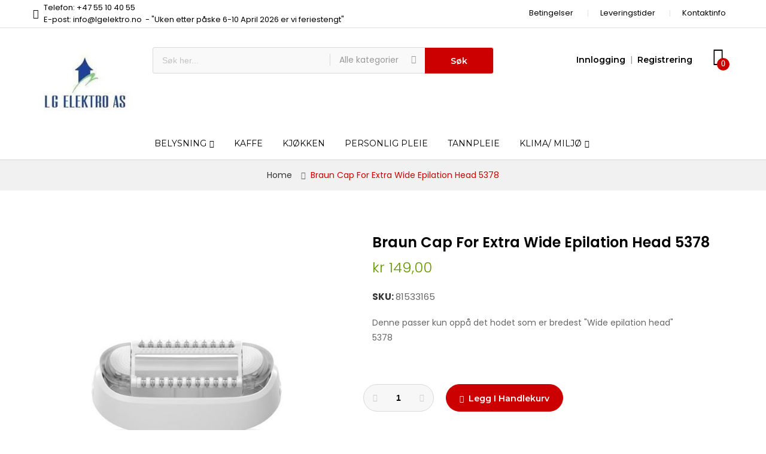

--- FILE ---
content_type: text/html; charset=UTF-8
request_url: https://lgelektro.no/braun-cap-for-extra-wide-epilation-head-5378
body_size: 34027
content:
<!doctype html>
<html lang="nb">
    <head prefix="og: http://ogp.me/ns# fb: http://ogp.me/ns/fb# product: http://ogp.me/ns/product#">
        <script>
    var BASE_URL = 'https://lgelektro.no/';
    var require = {
        "baseUrl": "https://lgelektro.no/static/version1756054859/frontend/Alothemes/mrbaratech1/nb_NO"
    };
</script>
        <meta charset="utf-8"/>
<meta name="description" content="Braun Cap for extra wide epilation head 5378 "/>
<meta name="keywords" content="Braun Cap for extra wide epilation head 5378"/>
<meta name="robots" content="INDEX,FOLLOW"/>
<meta name="title" content="Braun Cap for extra wide epilation head 5378"/>
<meta name="viewport" content="width=device-width, initial-scale=1, maximum-scale=1.0, user-scalable=no"/>
<meta name="format-detection" content="telephone=no"/>
<meta name="p:domain_verify" content="Dhz0ywR2Croi4e9rcWcnhfhR236W3VsK"/>
<title>Braun Cap for extra wide epilation head 5378</title>
<link  rel="stylesheet" type="text/css"  media="all" href="https://lgelektro.no/static/version1756054859/frontend/Alothemes/mrbaratech1/nb_NO/mage/calendar.css" />
<link  rel="stylesheet" type="text/css"  media="all" href="https://lgelektro.no/static/version1756054859/frontend/Alothemes/mrbaratech1/nb_NO/css/styles-m.css" />
<link  rel="stylesheet" type="text/css"  media="all" href="https://lgelektro.no/static/version1756054859/frontend/Alothemes/mrbaratech1/nb_NO/Magiccart_Magicmenu/css/magicmenu.css" />
<link  rel="stylesheet" type="text/css"  media="all" href="https://lgelektro.no/static/version1756054859/frontend/Alothemes/mrbaratech1/nb_NO/font/fontawesome/css/font-awesome.min.css" />
<link  rel="stylesheet" type="text/css"  media="all" href="https://lgelektro.no/static/version1756054859/frontend/Alothemes/mrbaratech1/nb_NO/font/pe-icon-stroke/css/pe-icon-7-stroke.css" />
<link  rel="stylesheet" type="text/css"  media="all" href="https://lgelektro.no/static/version1756054859/frontend/Alothemes/mrbaratech1/nb_NO/bootstrap/css/bootstrap.min.css" />
<link  rel="stylesheet" type="text/css"  media="all" href="https://lgelektro.no/static/version1756054859/frontend/Alothemes/mrbaratech1/nb_NO/css/styles.css" />
<link  rel="stylesheet" type="text/css"  media="all" href="https://lgelektro.no/static/version1756054859/frontend/Alothemes/mrbaratech1/nb_NO/css/responsive.css" />
<link  rel="stylesheet" type="text/css"  media="all" href="https://lgelektro.no/static/version1756054859/frontend/Alothemes/mrbaratech1/nb_NO/font/ionicons/css/ionicons.css" />
<link  rel="stylesheet" type="text/css"  media="all" href="https://lgelektro.no/static/version1756054859/frontend/Alothemes/mrbaratech1/nb_NO/mage/gallery/gallery.css" />
<link  rel="stylesheet" type="text/css"  media="all" href="https://lgelektro.no/static/version1756054859/frontend/Alothemes/mrbaratech1/nb_NO/Magiccart_Magicproduct/css/slick.css" />
<link  rel="stylesheet" type="text/css"  media="all" href="https://lgelektro.no/static/version1756054859/frontend/Alothemes/mrbaratech1/nb_NO/Magento_Swatches/css/swatches.css" />
<link  rel="stylesheet" type="text/css"  media="all" href="https://lgelektro.no/static/version1756054859/frontend/Alothemes/mrbaratech1/nb_NO/Magiccart_Magicproduct/css/magicproduct.css" />
<link  rel="stylesheet" type="text/css"  media="all" href="https://lgelektro.no/static/version1756054859/frontend/Alothemes/mrbaratech1/nb_NO/Magiccart_Magicslider/css/magicslider.css" />
<link  rel="stylesheet" type="text/css"  media="all" href="https://lgelektro.no/static/version1756054859/frontend/Alothemes/mrbaratech1/nb_NO/Magiccart_Shopbrand/css/shopbrand.css" />
<link  rel="stylesheet" type="text/css"  media="all" href="https://lgelektro.no/static/version1756054859/frontend/Alothemes/mrbaratech1/nb_NO/Sebwite_SmartSearch/css/module.css" />
<link  rel="stylesheet" type="text/css"  media="screen and (min-width: 768px)" href="https://lgelektro.no/static/version1756054859/frontend/Alothemes/mrbaratech1/nb_NO/css/styles-l.css" />
<link  rel="stylesheet" type="text/css"  media="print" href="https://lgelektro.no/static/version1756054859/frontend/Alothemes/mrbaratech1/nb_NO/css/print.css" />
<script  type="text/javascript"  src="https://lgelektro.no/static/version1756054859/frontend/Alothemes/mrbaratech1/nb_NO/requirejs/require.js"></script>
<script  type="text/javascript"  src="https://lgelektro.no/static/version1756054859/frontend/Alothemes/mrbaratech1/nb_NO/mage/requirejs/mixins.js"></script>
<script  type="text/javascript"  src="https://lgelektro.no/static/version1756054859/frontend/Alothemes/mrbaratech1/nb_NO/requirejs-config.js"></script>
<script  type="text/javascript"  src="https://lgelektro.no/static/version1756054859/frontend/Alothemes/mrbaratech1/nb_NO/mage/polyfill.js"></script>
<link  rel="icon" type="image/x-icon" href="https://lgelektro.no/media/favicon/stores/1/LOGO-LG-Elektro-NOnew_1.jpg" />
<link  rel="shortcut icon" type="image/x-icon" href="https://lgelektro.no/media/favicon/stores/1/LOGO-LG-Elektro-NOnew_1.jpg" />
        <link rel="stylesheet" type="text/css" href="//fonts.googleapis.com/css?family=Poppins&subset=cyrillic,cyrillic-ext,greek,greek-ext,latin-ext,vietnamese" media="all" />
<style type="text/css">body{ font-size: 13px; font-family: Poppins;}body, h1, h2, h3, h4, h5, h6, .h1, .h2, .h3, .h4, .h5, .h6{color:#666666;}body.page-layout-1column a,body.page-layout-2columns-left a,body.page-layout-2columns-right a,.block-collapsible-nav .item a{color:#333333;}body a:hover,body a:focus{color:#cc3333;}body{ background-color:#ffffff;}.product-label .sticker.top-left{color:#ffffff; background-color:#93be2b;}.product-label .sticker.top-right{color:#ffffff; background-color:#cc3300;}button.button, button, .cart .continue, .actions-toolbar .primary a.action,button:focus{color:#ffffff; background-color:#333333; border-color:#333333;}button.button:hover, button:hover, .cart .continue:hover, .actions-toolbar .primary a.action:hover{color:#ffffff; background-color:#cc3333; border-color:#cc3333;}.cart-container .checkout-methods-items .action.primary{color:#ffffff; background-color:#cc3333; border-color:#cc3333;}.cart-container .checkout-methods-items .action.primary:hover{color:#ffffff; background-color:#333333; border-color:#333333;}.opc-progress-bar-item._active:before{ background-color:#cc3333;}.opc-progress-bar-item._active > span:before{ background-color:#cc3333;}.opc-wrapper .shipping-address-item.selected-item{ border-color:#cc3333;}.opc-wrapper .shipping-address-item.selected-item:after{ background-color:#cc3333;}.login-container .actions-toolbar .action.login,.login-container .actions-toolbar .action.create{color:#ffffff; background-color:#cc3333; border-color:#cc3333;}.login-container .actions-toolbar .action.login:hover,.login-container .actions-toolbar .action.create:hover{color:#ffffff; background-color:#333333; border-color:#333333;}.password-strength-meter-0 .password-strength-meter:before{ background-color:#f4f4f4;}.password-strength-meter-0 .password-strength-meter:before {background-color: #f4f4f4;width: 100%;} .password-strength-meter-1 .password-strength-meter:before{ background-color:#ffafae;}.password-strength-meter-2 .password-strength-meter:before{ background-color:#ffd6b3;}.password-strength-meter-3 .password-strength-meter:before{ background-color:#c5eeac;}.password-strength-meter-4 .password-strength-meter:before{ background-color:#81b562;}.slide-showcase{ background-color:#ebf1f1;}.home-slider .slick-slide.slick-active .figcaption .black{color:#333333;}.home-slider .slick-slide.slick-active .figcaption .gray{color:#888888;}.home-slider .slick-slide.slick-active .figcaption span.slide-special-price{color:#669900;}.home-slider .slick-slide.slick-active .figcaption .btn-shop{color:#000000;}.home-slider .slick-slide.slick-active .figcaption .btn-shop:hover{color:#990000;}.home-slider .slick-arrow{color:#000000; background-color:rgba(0, 0, 0, 0); border-color:rgba(0, 0, 0, 0);}.home-slider .slick-arrow:hover{color:#000000; background-color:rgba(0, 0, 0, 0); border-color:rgba(0, 0, 0, 0);}.alo-magicslider .slick-dots li button{color:#cccccc; background-color:#cccccc; border-color:#cccccc;}.alo-magicslider .slick-dots li:hover button, .alo-magicslider .slick-dots li.slick-active button{color:#666666; background-color:#666666; border-color:#666666;}.slick-prev,.slick-prev:focus, .slick-next,.slick-next:focus{color:#cccccc; background-color:#ffffff; border-color:#e6e6e6;}.slick-prev:hover, .slick-next:hover{color:#222222; background-color:#cc3333; border-color:#cc3333;}.slick-dots li button{color:#333333; background-color:#cccccc; border-color:#cccccc;}.slick-dots li:hover button, .slick-dots li.slick-active button{color:#666666; background-color:#666666; border-color:#666666;}.policy .policy-box .box-content .icons{color:#cc0000;}.policy .policy-box .box-content .service-content .info-title h3{color:#000000;}.policy .policy-box .box-content .service-content .info-title p{color:#999999;}.policy .policy-box .box-content{ border-color:#e0e0e0;}#popup-newsletter .block-content .block-title strong span{color:#000000;}.promo-panel-text,#popup-newsletter .subscribe-bottom{color:#999999;}#popup-newsletter .block-content input.input-text{color:#888888; background-color:#f3f3f3; border-color:#f3f3f3;}#popup-newsletter .block-content button.button{color:#999999; background-color:rgba(0, 0, 0, 0); border-color:rgba(0, 0, 0, 0);}#popup-newsletter .block-content button.button:hover{color:#000000; background-color:rgba(0, 0, 0, 0); border-color:rgba(0, 0, 0, 0);}.fancybox-close{ background-color:#333333;}.fancybox-close:hover,.onclick .content-contact .button:hover{ background-color:#990000;}.item .add-to-links a,.item .images-container .product-hover .quickview{color:#000000; background-color:rgba(0, 0, 0, 0);}.item .add-to-links a:hover,.item .images-container .product-hover .quickview:hover{color:#ffffff; background-color:#cc0000;}.item .actions-cart .button.btn-cart{color:#000000; background-color:rgba(0, 0, 0, 0);}.item .actions-cart .button.btn-cart:hover,.section-category-slide .item:hover .actions-cart .button.btn-cart{color:#ffffff; background-color:#cc0000;}.section-category-slide .item .actions-cart .button.btn-cart:hover{color:#ffffff; background-color:#000000;}.item .actions-cart .stock.unavailable{color:#000000; background-color:transparent; border-color:transparent;}.item .actions-cart .stock.unavailable:hover{color:#000000; background-color:transparent; border-color:transparent;}.item .actions-cart .stock.unavailable span{color:#ffffff;}.item .actions-cart .stock.unavailable:after{ background-color:#cc0000;}.alotheme-tooltip .tooltip{color:#ffffff; background-color:#333333;}.alotheme-tooltip .tooltip:before{ border-color:#333333;}.cms-page-countdown-product .item .actions-cart .button.btn-cart, .cms-page-countdown-product .item .actions-cart .stock.unavailable{color:#ffffff; background-color:#cc0000; border-color:#cc0000;}.cms-page-countdown-product .item .actions-cart .button.btn-cart:hover{color:#ffffff; background-color:#333333; border-color:#333333;}.products-list .item .product-item-inner .add-to-links .action{color:#cccccc; background-color:rgba(0, 0, 0, 0); border-color:rgba(0, 0, 0, 0);}.products-list .item .product-item-inner .add-to-links .action:hover{color:#cc3333; background-color:rgba(0, 0, 0, 0); border-color:rgba(0, 0, 0, 0);}.products-list .item .actions-no .button.btn-cart{color:#ffffff; background-color:#cc0000; border-color:#cc0000;}.products-list .item .actions-no .button.btn-cart:hover{color:#ffffff; background-color:#333333; border-color:#333333;}.product-item-name .product-item-link,.product-view .product-shop .page-title-wrapper .page-title span,.minicart-items .product-item-name a{color:#000000;}.product-item-name .product-item-link:hover,.minicart-items .product-item-name a:hover{color:#cc0000;}.toolbar .modes-mode{color:#cccccc; background-color:rgba(0, 0, 0, 0); border-color:rgba(0, 0, 0, 0);}.toolbar .modes-mode.active, .toolbar .modes-mode:hover{color:#000000; background-color:rgba(0, 0, 0, 0); border-color:rgba(0, 0, 0, 0);}.pages li{color:#000000; background-color:rgba(0, 0, 0, 0); border-color:#e6e6e6;}.pages li.current,.pages li:hover{color:#ffffff; background-color:#cc0000; border-color:#cc0000;}.pages li a{color:#000000;}.pages li a:hover{color:#ffffff;}.pages li.item.pages-item-next,.pages li.item.pages-item-previous{color:#000000; background-color:rgba(0, 0, 0, 0); border-color:#e6e6e6;}.pages li.item.pages-item-next:hover,.pages li.item.pages-item-previous:hover{color:#ffffff; background-color:#cc0000; border-color:#cc0000;}.vmagicmenu .block-title{ background-color:#cc0000;}.vmagicmenu .block-title span{color:#ffffff;}.vmagicmenu .level0 .level-top{color:#262521; border-color:#eaeaea;}.vmagicmenu .level0:hover, .vmagicmenu .level0.active{color:#999999; background-color:rgba(0, 0, 0, 0);}.vmagicmenu .level0:hover .level-top::after, .vmagicmenu .level0:hover .level-top{color:#999999; border-color:#eaeaea;}.vmagicmenu .block-vmagicmenu-content{ background-color:#ffffff; border-color:#e6e6e6;}.vmagicmenu .level0 .level-top-mega, .vmagicmenu .vmagicmenu-narrow .level0.dropdown > .level0,.vmagicmenu .vmagicmenu-narrow .level0.dropdown .hasChild ul{ background-color:#ffffff; border-color:#dfdfdf;}.vmagicmenu .level0 .level-top-mega .children.level1 > a{color:#262521; border-color:#e6e6e6;}.vmagicmenu .level0 .level-top-mega .children a, .vmagicmenu .vmagicmenu-narrow .level0.dropdown .level1 a{color:#262521;}.vmagicmenu .level0 .level-top-mega .children a:hover, .vmagicmenu .vmagicmenu-narrow .level0.dropdown .level1 a:hover{color:#999999;}.all-cat span{color:#262521;}.all-cat span:hover{color:#999999;}.mean-container .mean-nav .mobi-title{color:#ffffff;}.nav-toggle:before{color:#333333;}.nav-toggle:hover:before{color:#333333;}.nav-sections .mean-container .mean-nav{ background-color:#666666;}.nav-sections .mean-container .mean-nav ul li a{color:#ffffff; border-color:#888888;}.nav-sections .mean-container .mean-nav ul li a:hover{color:#ffffff; background-color:#333333;}.sidebar .accordion-container .mean-bar{ border-color:#e6e6e6;}ul.nav-accordion li a{color:#999999;}ul.nav-accordion li a.level-top{color:#000000;}ul.nav-accordion li a:hover{color:#cc0000;}.bg-color{ background-color:#ebf1f1;}.price-box .price{color:#669900;}.item.product-item .special-price .price, .item.product-item .minimal-price .price{color:#cc0000;}.old-price .price{color:#999999;}.block-title-tabs h3,.crosssell .block-title strong, .block-related .block-title strong, .block.related .block-title strong, .box-up-sell .block-title strong,.box-title .magictabs .item.activated .title{color:#000000;}.magictabs .item .title{color:#999999;}.magictabs .item:hover .title,.group-title span{color:#000000; background-color:rgba(0, 0, 0, 0);}.magictabs .item.activated .title{color:#000000; background-color:#f0f0f0;}.cat-view-all{color:#ffffff; background-color:#cc0000;}.cat-view-all:hover{color:#ffffff; background-color:#333333;}.fotorama-item .fotorama__nav .fotorama__thumb-border{ border-color:#999999;}.product-view .add-to-cart button.button{color:#ffffff; background-color:#cc0000; border-color:#cc0000;}.product-view .add-to-cart button.button:hover{color:#ffffff; background-color:#333333; border-color:#333333;}.product-view .product-shop .product-social-links a, .product-add-form .product-social-links a{color:#999999; background-color:#eff1f0; border-color:#eff1f0;}.product-view .product-shop .product-social-links a:hover, .product-add-form .product-social-links a:hover{color:#ffffff; background-color:#cc3333; border-color:#cc3333;}.product-info-main .stock.available:before,.product-info-main .stock.unavailable:before{color:#333333;}.product.data.items .items-tabs .item a{color:#cccccc;}.product.data.items .items-tabs .item.active a, .product.data.items .items-tabs .item:hover a{color:#333333;}.alo-blog .block-recent-posts .block-title strong{color:#222222;}.post-info a.post-item-link,.post-list .post-header .post-title a, .post-view .post-header .post-title a{color:#000000;}.post-info a.post-item-link:hover,.post-list .post-header .post-title a:hover, .post-view .post-header .post-title a:hover{color:#cc3333;}.post-posed-date{color:#cccccc;}.post-info .content-inner .post-read-more, .post-list .post-content .post-read-more{color:#999999;}.post-info .content-inner .post-read-more:hover, .post-list .post-content .post-read-more:hover{color:#cc3333;}.product-view .product-qty .custom-qty,.block-bundle-summary .product-details .product-qty .custom-qty{ background-color:#f7f7f7; border-color:#d9d9d9;}.product-view .product-qty label span{color:#333333;}.product-view .product-shop input.qty, .block-bundle-summary .product-details input.qty{color:#000000; background-color:rgba(0, 0, 0, 0);}.product-view .product-shop .add-to-cart .items, .box-tocart .items, .product-shop .add-to-box .items{color:#cccccc; background-color:rgba(0, 0, 0, 0);}.product-view .product-shop .add-to-cart .items:hover, .box-tocart .items:hover, .product-shop .add-to-box .items:hover{color:#000000; background-color:rgba(0, 0, 0, 0);}.stock label{color:#666666;}.stock span{color:#99cc00;}.stock.unavailable span{color:#ff0000;}.onmap .onclick-map{color:#ffffff; background-color:#cc0000;}.breadcrumbs, .category-view{ background-color:#f1f1f1; border-color:#d6d6d6;}.page-footer .block-content-statick li a, .address-list .tit-name,.address-list .tit-contain{color:#666666;}.page-footer .block-content-statick li a:hover{color:#000000;}.page-footer .block-content-statick .latest-tweets li a{color:#0099cc;}.block-footer-top{ background-color:#ffffff;}.page-footer .block-footer-bottom,.footer-links-company{ background-color:#ffffff;}.page-footer .block-footer-bottom{ border-color:#e1e1e1;}.block-subscribe .block-title strong{color:#000000;}.block-newletter .block-subscribe .block-title p{color:#999999;}.block-subscribe .block-title:before{color:#cc3333;}.block-subscribe input.input-text{color:#999999; background-color:#f7f7f7; border-color:#e5e5e5;}.block-subscribe .actions button.button{color:#ffffff; background-color:#cc3333; border-color:#cc3333;}.block-subscribe .actions button.button:hover{color:#ffffff; background-color:#333333; border-color:#333333;}.page-footer .block-title.heading,.copyright span,.company-top .footer.links li a{color:#000000;}#backtotop{color:#ffffff; background-color:#cc3333;}#backtotop:hover{color:#ffffff; background-color:#333333;}.page-header a{color:#666666;}.page-header a:hover{color:#cc3333;}.header-top{ background-color:#ffffff; border-color:#e1e1e1;}.header-content{ background-color:#ffffff;}.header-container-fixed,.cms-index-index .header-content.header-container-fixed,.page-products .header-container-fixed,.catalog-product-view .header-content.header-container-fixed{ background-color:#ffffff;}.minicart-wrapper .action.showcart .counter.qty{color:#ffffff; background-color:#cc0000;}.minicart-wrapper .block-minicart{ background-color:#ffffff; border-color:#cccccc;}.block-minicart .block-content .actions .primary .action.primary.checkout{color:#ffffff; background-color:#7e110e; border-color:#7e110e;}.block-minicart .block-content .actions .secondary .viewcart{color:#ffffff; background-color:#333333; border-color:#333333;}.block-minicart .block-content .actions .secondary .viewcart:hover{color:#ffffff; background-color:#7e110e; border-color:#7e110e;}.magicmenu .nav-desktop .level0 .full-width, .magicmenu .nav-desktop .level0 .level-top-mega, .magicmenu .nav-desktop .level0.dropdown .level0, .magicmenu .nav-desktop .level0.dropdown .hasChild ul, .magicmenu .nav-desktop .level0.dropdown .hasChild ul{ background-color:#ffffff; border-color:#dfdfdf;}.magicmenu .nav-desktop .level0 .level-top,.magicmenu .nav-desktop .level0.dropdown .level-top{color:#000000;}.magicmenu .nav-desktop .level0.over a,.magicmenu .nav-desktop .level0.active a, .magicmenu .nav-desktop .level0.active a span.icon-text, .magicmenu .nav-desktop .level0 a:hover, .magicmenu .nav-desktop .level0 a.icon-text:hover,.magicmenu .nav-desktop .level0.dropdown .level-top:hover{color:#999999; background-color:rgba(0, 0, 0, 0);}.magicmenu .nav-desktop .level0 .level-top-mega .children.level1 > a{color:#262521;}.magicmenu .nav-desktop .level0 .level-top-mega .children a, .magicmenu .nav-desktop p,.magicmenu .nav-desktop .level0.home .level-top-mega div a,.magicmenu .nav-desktop .level0.dropdown a{color:#262521;}.magicmenu .nav-desktop .level0 .level-top-mega .children a:hover,.magicmenu .nav-desktop .level0.home .level-top-mega div a:hover,.magicmenu .nav-desktop .level0.dropdown a:hover{color:#999999; background-color:rgba(0, 0, 0, 0);}.magicmenu .nav-desktop .level0.dropdown .level1 a:hover, .vmagicmenu .vmagicmenu-narrow .level0.dropdown .level1 a:hover{color:#999999; background-color:#f1f1f1;}.magicmenu .nav-desktop .level0 .level-top .cat_label, .magicmenu .nav-desktop .level0 .cat_label, .mean-container .mean-nav ul li a span.cat_label, .vmagicmenu .level0 .cat_label, .vmagicmenu .level0 .level-top-mega .children .cat_label,.nav-sections .mean-container .mean-nav ul li a span.cat_label{color:#cc3333; background-color:rgba(0, 0, 0, 0);}.magicmenu .nav-desktop .level0 .cat_label.Sale, .magicmenu .nav-desktop .level0 .cat_label.sale, .magicmenu .nav-desktop .level0 .level-top-mega .children a .cat_label.sale, .magicmenu .nav-desktop .level0 .level-top-mega .children a .cat_label.Sale, .vmagicmenu .level0 .cat_label.Sale, .vmagicmenu .level0 .cat_label.sale, .vmagicmenu .level0 .level-top-mega .children .cat_label.sale, .vmagicmenu .level0 .level-top-mega .children .cat_label.Sale, .mean-container .mean-nav ul li a span.cat_label.sale, .mean-container .mean-nav ul li a span.cat_label.Sale{color:#0099cc; background-color:rgba(0, 0, 0, 0);}.magicmenu .nav-desktop .level0 .cat_label.Hot, .magicmenu .nav-desktop .level0 .cat_label.hot, .magicmenu .nav-desktop .level0 .cat_label.HOT, .vmagicmenu .level0 .cat_label.Hot, .vmagicmenu .level0 .cat_label.hot, .vmagicmenu .level0 .cat_label.HOT, .vmagicmenu .level0 .level-top-mega .children .cat_label.hot, .vmagicmenu .level0 .level-top-mega .children .cat_label.Hot, .vmagicmenu .level0 .level-top-mega .children .cat_label.HOT, .mean-container .mean-nav ul li a span.cat_label.hot, .mean-container .mean-nav ul li a span.cat_label.Hot, .mean-container .mean-nav ul li a span.cat_label.HOT{color:#f08a47; background-color:rgba(0, 0, 0, 0);}.cms-static-banner-menu .text-menu h3.gold{color:#b5892a;}.header.links li a, .header.links li.customer-welcome span, .below-column ul li a,.support-content p,.support .icon-support .icons,.switcher-options strong span, .page-header .switcher .options .action{color:#000000;}.header.links li a:before, .page-header .switcher .options:before,.below-column ul li a:before{ border-color:#e0e0e0;}.header.links li a:hover,.header .top-link-product a:hover,.header.links li.customer-welcome span:hover{color:#cc0000;}.header .form-search{ background-color:#f9f9f9; border-color:#d9d9d9;}.header .form-search button.button{color:#ffffff; background-color:#cc0000; border-color:#cc0000;}.header .form-search button.button:hover{color:#ffffff; background-color:#000000; border-color:#000000;}.top-link-product a.icon,.toggle-tab-mobile .toggle-tab.mobile,.content-cart .minicart-wrapper .showcart .crat-icon{color:#000000;}.top-link-product a.icon .counter{color:#ffffff; background-color:#cc0000;}.alo-social-links.socials .icon-share .social-link{color:#999999; background-color:rgba(0, 0, 0, 0); border-color:rgba(0, 0, 0, 0);}.alo-social-links.socials .icon-share .social-link:hover{color:#bf113d; background-color:rgba(0, 0, 0, 0); border-color:rgba(0, 0, 0, 0);}.promotion .p-desc .p-content .link-text::after, .background-images-large .promotion-content .p-content .link-text:after,.home-slider .slick-slide.slick-active .figcaption .btn-shop:after,.cms-static-banner-menu .text-menu .link-shop-menu:after{color:#990000;}.promotion .p-desc .p-content .new-price,.background-images-large .promotion-content .p-content .new-price{color:#669900;}.header-promotion .alo-count-down .slogan-countdown,.header-promotion .timer-box span.title{color:#ffffff;}.header-promotion .timer-box span b{color:#ffffff; background-color:#663333;}.top-banner .header-offer-close{color:#ffffff; background-color:#661919;}.sidebar .block .block-title strong,.accor-title,.filter-options .filter-options-title{color:#000000;}.filter-options-content .swatch-option.text,.product-items .product.details.product-item-details .swatch-option.text{color:#999999; background-color:#f1f1f1; border-color:#f1f1f1;}.filter-options-content .swatch-attribute-options .swatch-option:hover,.product-items .product.details.product-item-details .swatch-option.text:hover{color:#000000; background-color:#f1f1f1; border-color:#999999;}</style>
<script type="text/javascript"> Themecfg = {"rtl":{"enabled":"0"},"newsletter":{"enabled":"0","firstOnly":"0","timeDelay":"4000","autoClose":"0","timeClose":"10000","width":"830","height":"540","overlayColor":"#353535","background_color":"#ffffff","background_image":null},"general":{"baseUrl":"https:\/\/lgelektro.no\/"}}</script><script type="text/javascript">
	var alo_timer_layout 		= '<div class="timer-box"><span class="day">%%D%%</span><span class="title">Dager</span></div><div class="timer-box"><span class="hour">%%H%%</span><span class="title">Timer</span></div><div class="timer-box"><span class="min">%%M%%</span><span  class="title">Minutter</span></div><div class="timer-box"><span class="sec">%%S%%</span><span  class="title">Secs</span></div>';
	var alo_timer_layoutcaption = '<div class="timer-box"><span class="day">%%D%%</span><span class="title">Dager</span></div><div class="timer-box"><span class="hour">%%H%%</span><span class="title">Timer</span></div><div class="timer-box"><span class="min">%%M%%</span><span  class="title">Minutter</span></div><div class="timer-box"><span class="sec">%%S%%</span><span  class="title">Secs</span></div>';
	var alo_timer_timeout 		= '<span class="timeout">Time out!</span>';
		require(['jquery','magiccart/slick','alothemes']);
</script>

<meta property="og:type" content="product" />
<meta property="og:title" content="Braun&#x20;Cap&#x20;for&#x20;extra&#x20;wide&#x20;epilation&#x20;head&#x20;5378" />
<meta property="og:image" content="https://lgelektro.no/media/catalog/product/cache/c79c852b441d9472fe299db8d00bebd1/s/k/skjermbilde_152.jpg" />
<meta property="og:description" content="Denne&#x20;passer&#x20;kun&#x20;opp&#xE5;&#x20;det&#x20;hodet&#x20;som&#x20;er&#x20;bredest&#x20;&quot;Wide&#x20;epilation&#x20;head&quot;5378" />
<meta property="og:url" content="https://lgelektro.no/braun-cap-for-extra-wide-epilation-head-5378" />
    <meta property="product:price:amount" content="119.2"/>
    <meta property="product:price:currency" content="NOK"/>
    </head>
    <body data-container="body" data-mage-init='{"loaderAjax": {}, "loader": { "icon": "https://lgelektro.no/static/version1756054859/frontend/Alothemes/mrbaratech1/nb_NO/images/loader-2.gif"}}' itemtype="http://schema.org/Product" itemscope="itemscope" class="catalog-product-view product-braun-cap-for-extra-wide-epilation-head-5378 page-layout-1column">
        
    <script type="text/x-magento-init">
        {
            "*": {
                "mage/translate-init": {
                    "dictionaryFile": "text!js\u002Dtranslation.json",
                    "version": "4616eada359804ec407838ea03b07e0242657fc6"
                }
            }
        }
    </script>

<script type="text/x-magento-init">
    {
        "*": {
            "mage/cookies": {
                "expires": null,
                "path": "/",
                "domain": ".lgelektro.no",
                "secure": false,
                "lifetime": "3600"
            }
        }
    }
</script>
    <noscript>
        <div class="message global noscript">
            <div class="content">
                <p>
                    <strong>JavaScript seems to be disabled in your browser.</strong>
                    <span>For the best experience on our site, be sure to turn on Javascript in your browser.</span>
                </p>
            </div>
        </div>
    </noscript>

<script>
    require.config({
        map: {
            '*': {
                wysiwygAdapter: 'mage/adminhtml/wysiwyg/tiny_mce/tinymce4Adapter'
            }
        }
    });
</script>
<div class="page-wrapper"><link href="//fonts.googleapis.com/css?family=Montserrat:100,100i,200,200i,300,300i,400,400i,500,500i,600,600i,700,700i,800,800i,900,900i&amp;subset=latin-ext,vietnamese" rel="stylesheet"> 
<link href="//fonts.googleapis.com/css?family=Poppins:300,400,500,600,700&amp;subset=devanagari,latin-ext" rel="stylesheet">
<header class="page-header alothemes">
    <div class="header">
                  <div class="header-top">
			<div class="container">
			    <div class="box-width main-fix clearfix">
				    <div class="top-left top-mobile">
				        <div class="support">
<div class="icon-support"><span class="icons fa fa-phone"><em class="hidden">hidden</em></span></div>
<div class="support-content">
<p class="support-phone">Telefon: +47 55 10 40 55<br>E-post: info@lgelektro.no&nbsp; - "Uken etter påske 6-10 April 2026 er vi feriestengt"</p>
</div>
</div>				    </div>
					<div class="top-right top-mobile">
						<div class="tool-setting">
						    <div class="below-column">
<div class="links-wrapper-separators">
<ul class="links">
<li class="first item store-location"><a title="Store Location" href="https://lgelektro.no/legal/">Betingelser</a></li>
<li class="last item store-location"><a title="Store Location" href="https://lgelektro.no/opening/">Leveringstider</a></li -->
<li class="last item store-location"><a title="Store Location" href="https://lgelektro.no/address/">Kontaktinfo</a></li>
</ul>
</div>
</div>						    <div class="header-setting currency_top">
						    	<div class="settting-switcher">
							    								    </div>
						    </div>
				    	    <div class="header-setting">
						    	<div class="settting-switcher">
									
							    </div>
						    </div>
		    			</div>
					</div>
				</div>
			</div>
		</div>
		<div class="header-content">
			<div class="container">
			    <div class="box-width main-fix head-position clearfix">
					<div class="row clearfix">
					    <div class="content-logo col-sm-12 col-md-2 col-lg-2">
							<div class="header-logo">
								<span data-action="toggle-nav" class="action nav-toggle"><span>Toggle Nav</span></span>
    <a class="logo" href="https://lgelektro.no/" title="">
        <img src="https://lgelektro.no/media/logo/stores/1/LOGO-LG-Elektro-NOnew_1.jpg"
             title=""
             alt=""
             width="201"             height="54"        />
    </a>
							</div>
						</div>
						<div class="hidden-top-bar fixed-mobile col-sm-12 col-md-6 col-lg-6">
							<div class="tool-topsearch alo-toggle toggle-tab-mobile">
								<span class="toggle-tab mobile"><i class="icon ion-android-search icons"></i></span>
							    <div class="toggle-content">
									<div class="block-search">
    <div class="block block-content">
        <form class="form minisearch form-search" id="search_mini_form" action="https://lgelektro.no/catalogsearch/result/" method="get">
        <div class="block-title"><strong>Søk</strong></div>
            <div class="field search">
                                <div class="control catalogsearch">
                      <input id="search"
                             data-mage-init='{"quickSearch":{
                                  "formSelector":"#search_mini_form",
                                  "url":"https://lgelektro.no/search/ajax/suggest/",
                                  "destinationSelector":"#search_autocomplete"}
                             }'
                             type="text"
                             name="q"
                             value=""
                             placeholder="Søk her..."
                             class="input-text"
                             maxlength="128"
                             role="combobox"
                             aria-haspopup="false"
                             aria-autocomplete="both"
                             autocomplete="off"/>
                      <div id="search_autocomplete" class="search-autocomplete"></div>
                      <div class="nested">
    <a class="action advanced" href="https://lgelektro.no/catalogsearch/advanced/" data-action="advanced-search">
        Avansert søk    </a>
</div>
                                            <div class="catalogsearch-box">
                        <span id="select-box-category">Alle kategorier</span>
                        <div id="categories-box" style="display:none;">
                          <input style="display:none;" type="text" value="" id="qsearch">
                          <ul class="cat-list dd-container" id="cat">
                            <li data-q="0">Alle kategorier</li><li data-q="325" class="item top">AEG</li><li data-q="326" class="item">**AEG Støvsuger</li><li data-q="188" class="item top">BOSCH/SIEMENS</li><li data-q="189" class="item">**ESPRESSO</li><li data-q="455" class="item">***TE653M11RW</li><li data-q="459" class="item">***TI9573X</li><li data-q="469" class="item">***Siemens EQ.700 (TQ707R03)</li><li data-q="210" class="item">**KJØKKEN</li><li data-q="211" class="item">***KJØTTKVERN</li><li data-q="297" class="item">***KJØKKENMASKIN/BLENDER/MIKSER</li><li data-q="299" class="item">****MUM9</li><li data-q="298" class="item">****MUM54</li><li data-q="392" class="item">****MC812</li><li data-q="405" class="item">**Støvsuger</li><li data-q="406" class="item">***Bosch BCS611</li><li data-q="447" class="item">***Bosch Unlimited 8</li><li data-q="476" class="item">***BOSCH BGL8HYG1</li><li data-q="12" class="item top">BRAUN</li><li data-q="19" class="item">**BARBERMASKIN</li><li data-q="20" class="item">***SKJÆREHODER</li><li data-q="21" class="item">***LADING</li><li data-q="22" class="item">***RENSEUTSTYR & Tilbehør</li><li data-q="88" class="item">**HÅR/SKJEGG/IPL</li><li data-q="89" class="item">***KLIPPEKAM/DIV</li><li data-q="408" class="item">***IPL Reservedeler</li><li data-q="507" class="item">***5544 </li><li data-q="547" class="item">***5541</li><li data-q="591" class="item">***5590 XT3, XT5, Series X</li><li data-q="56" class="item">**EPILATOR -LADYSHAVE</li><li data-q="84" class="item">***EPILATOR / LADYSHAVE RESERVEDELER</li><li data-q="443" class="item">***Braun Silk-épil 9 Flex 5380</li><li data-q="461" class="item">***Braun Silk-épil 9 5378</li><li data-q="462" class="item">***Braun Silk-épil 7 5377</li><li data-q="536" class="item">***Braun FaceSpa Pro 5366</li><li data-q="57" class="item">**KRØLLTENGER/FØNERE</li><li data-q="23" class="item">**KJØKKENMASKINER</li><li data-q="40" class="item">***RESERVEDELER K750/K600 3202/3205</li><li data-q="7" class="item">***RESERVEDELER K3000 (3210) km3050</li><li data-q="367" class="item">***Tribute Collection FX3030</li><li data-q="264" class="item">***DIV RESERVEDELER</li><li data-q="407" class="item">***Braun FP3131</li><li data-q="61" class="item">**BLENDER/SITRUSPRESSE</li><li data-q="64" class="item">***TILBEHØR TIL BLENDER</li><li data-q="365" class="item">****JB3060</li><li data-q="364" class="item">****JB5050</li><li data-q="348" class="item">**** PowerBlend 7</li><li data-q="65" class="item">***TILBEHØR CITRUS/SAFTPRESSE</li><li data-q="9" class="item">**STAVMIXERE</li><li data-q="500" class="item">***MultiQuick 3</li><li data-q="349" class="item">***MultiQuick 5</li><li data-q="353" class="item">***MultiQuick 7</li><li data-q="346" class="item">***MultiQuick 9</li><li data-q="543" class="item">****MQ9147</li><li data-q="10" class="item">***TILBEHØR TIL STAV MIXER 400 SERIEN (4185)</li><li data-q="63" class="item">***TILBEHØR TIL STAVMIXER 4000 SERIEN (4193)</li><li data-q="49" class="item">***Tilbehør til stavmixere 5000/6000  serien(4191)</li><li data-q="24" class="item">**KAFFETRAKTERE</li><li data-q="38" class="item">***KANNER & FILTERHOLDERE DIV</li><li data-q="67" class="item">**KJØTTKVERN</li><li data-q="68" class="item">***TILBEHØR KJØTTKVERN</li><li data-q="87" class="item">**STRYKEJERN</li><li data-q="232" class="item">**HELSE</li><li data-q="186" class="item top">DELONGHI</li><li data-q="187" class="item">**ESPRESSO</li><li data-q="453" class="item">***Servicedeler/Reservedeler</li><li data-q="470" class="item">***ECAM610.74.MB</li><li data-q="309" class="item top">DUALIT</li><li data-q="190" class="item top">ELECTROLUX</li><li data-q="296" class="item">**KJØKKEN</li><li data-q="437" class="item">***EKM4300, EKM5540</li><li data-q="444" class="item">***KAFFE</li><li data-q="191" class="item">**STØVSUGER</li><li data-q="192" class="item">***ZUO360</li><li data-q="417" class="item">***PI92-6DGM</li><li data-q="456" class="item">***EUOC94IW</li><li data-q="374" class="item top">EMSA</li><li data-q="375" class="item">**TILBEHØR & RESERVEDELER</li><li data-q="248" class="item top">HACE</li><li data-q="249" class="item">**HACE FILTER</li><li data-q="251" class="item">**HACE LUFTFUKTER</li><li data-q="161" class="item top">KENWOOD</li><li data-q="162" class="item">**KENWOOD CHEF</li><li data-q="164" class="item">***KJØTTKVERN CHEF</li><li data-q="165" class="item">***UTSTYR / TILBEHØR CHEF</li><li data-q="163" class="item">**KENWOOD MAJOR</li><li data-q="167" class="item">***UTSTYR / TILBEHØR MAJOR</li><li data-q="168" class="item">***DIV BLENDER MAJOR</li><li data-q="267" class="item top">MELITTA</li><li data-q="268" class="item">**TILBEHØR & RESERVEDELER</li><li data-q="317" class="item top">MIELE</li><li data-q="318" class="item">**Miele Støvsuger</li><li data-q="43" class="item top">MOCCAMASTER</li><li data-q="166" class="item">**KANNER</li><li data-q="287" class="item">**Reservedeler/Vedlikehold</li><li data-q="123" class="item top">MOULINEX</li><li data-q="176" class="item">**CHOPPER FRESH EXPRESS DJ755*</li><li data-q="314" class="item">**Kjøkken Reservedeler</li><li data-q="219" class="item top">NILFISK</li><li data-q="220" class="item">**STØVSUGER DELER</li><li data-q="14" class="item top">OBH NORDICA</li><li data-q="30" class="item">**DRAUGHT MASTER</li><li data-q="59" class="item">***TILBEHØR TIL DRAUGHTMASTER</li><li data-q="144" class="item">**PÅ KJØKKENET</li><li data-q="66" class="item">***STAVMIKSER / BLENDER</li><li data-q="212" class="item">****BLENDER</li><li data-q="218" class="item">*****BLENDER SMOOTHIE TWISTER</li><li data-q="293" class="item">*****Frutti, volcano, nautic, compact, quick blue</li><li data-q="254" class="item">*****OBH 6648 Power Rocket</li><li data-q="253" class="item">*****OBH 6650 Twister fusion</li><li data-q="311" class="item">*****Obh Compact chilli 6665</li><li data-q="275" class="item">*****Hero 6700</li><li data-q="280" class="item">*****Master steel & Master steel+</li><li data-q="395" class="item">*****7745 VitaFresh Vacuum Blender 3-in-1 </li><li data-q="343" class="item">*****OBH 7749 Legacy Blender</li><li data-q="286" class="item">*****7753, 7754, 7755, 7756 Miami</li><li data-q="301" class="item">*****LH181 Freshboost</li><li data-q="358" class="item">*****LH811 PerfectMix+</li><li data-q="370" class="item">*****LH985 Ultrablend Boost</li><li data-q="399" class="item">*****7766 Ultimate Blend</li><li data-q="400" class="item">*****7767 Supreme Blender</li><li data-q="401" class="item">*****Blendforce LH4201</li><li data-q="481" class="item">*****LH42Q8</li><li data-q="427" class="item">*****Blender Twister GO 7744</li><li data-q="471" class="item">*****LH91HDS0 Infiny Mix+</li><li data-q="473" class="item">*****Blendforce+ LH4358</li><li data-q="537" class="item">*****Blender Prime mix 7739</li><li data-q="581" class="item">*****LH82AD Perfectmix+</li><li data-q="587" class="item">*****LH871</li><li data-q="588" class="item">*****Obh LH8728</li><li data-q="610" class="item">*****LH190 BLEND UP</li><li data-q="213" class="item">****STAV & HÅNDMIKSER</li><li data-q="215" class="item">*****STICK MIKSER EASYMIX 400 7700</li><li data-q="341" class="item">*****Stick Mixer 7701 Quick Prep 500</li><li data-q="214" class="item">*****STICK MIKSER FROST 7705</li><li data-q="283" class="item">*****Stick mixer legacy 7712</li><li data-q="269" class="item">*****Obh HN6568 Quickchef</li><li data-q="376" class="item">*****Precision Mix 2in1 7713</li><li data-q="402" class="item">*****OBH 7704 First Kitchen</li><li data-q="509" class="item">*****Hand Mixer Elite mix 7715</li><li data-q="512" class="item">*****7699 Supermix Pro</li><li data-q="517" class="item">*****HN95HD Infinyforce Pro</li><li data-q="520" class="item">*****Hand mixer supreme 7714</li><li data-q="534" class="item">*****6713 Stick Mixer Slim Brushed Chrome</li><li data-q="569" class="item">*****6783 Food mixer</li><li data-q="548" class="item">****OBH Chopper Quick 6720</li><li data-q="255" class="item">***KNIVSLIPERE</li><li data-q="279" class="item">***Grill</li><li data-q="544" class="item">****GO750 Optigrill Elite</li><li data-q="556" class="item">****Grill Quick Prestige 7101</li><li data-q="578" class="item">****GO722 optigrill XL</li><li data-q="82" class="item">***JUICEMASKIN / BAKING</li><li data-q="83" class="item">****RESERVEDELER TIL BAKEMASKINER</li><li data-q="217" class="item">****JUICE EXTRACTOR PRESTIGE 6749</li><li data-q="465" class="item">****6750</li><li data-q="29" class="item">***KAFFETRAKTERE / TEA</li><li data-q="6" class="item">****KANNER OG TILBEHØR TIL OBH NORDICA</li><li data-q="413" class="item">****OBH Blooming Coffee Maker</li><li data-q="528" class="item">****Teamaker magic tea ON1108</li><li data-q="529" class="item">****OBH Aroma 2330</li><li data-q="555" class="item">****OBH Programmable OP480D</li><li data-q="592" class="item">****OP8508 DUO TECH</li><li data-q="604" class="item">****Obh Blooming "Aroma"</li><li data-q="345" class="item">***Visper</li><li data-q="355" class="item">***Frying / Cooking / Air</li><li data-q="356" class="item">****ActiFry Genius XL </li><li data-q="357" class="item">****ActiFry Genius 2 in 1</li><li data-q="494" class="item">****FW2018 Easy Fry & Grill 3in1 Steam+</li><li data-q="502" class="item">****AG3018 Easy Fry Compact Digital</li><li data-q="510" class="item">****AG401D Easy Fry Deluxe</li><li data-q="530" class="item">****AG8018 Easy fry & Grill XXL</li><li data-q="549" class="item">****AG7500 Actifry Express</li><li data-q="560" class="item">****QK6018 Cooker mini fuzzy</li><li data-q="579" class="item">****Rice Cooker 6321</li><li data-q="586" class="item">****Sous-Vide 7970, 7975</li><li data-q="614" class="item">****QK7548 Turbo Cuisine</li><li data-q="616" class="item">****QK7788 Multicooker Turbo Max</li><li data-q="397" class="item">***OBH 6398 Big Popper </li><li data-q="398" class="item">***OBH 6398.1 Big Popper NY</li><li data-q="131" class="item">***VAKUMERING / MAT FORSEGLING</li><li data-q="252" class="item">****Reservedeler</li><li data-q="423" class="item">***Kjøkkenmaskiner</li><li data-q="387" class="item">****QD500 Masterchef</li><li data-q="388" class="item">****FIRST DELI</li><li data-q="313" class="item">****EASY CHEF 6688, 6690</li><li data-q="273" class="item">****Double Force FO827</li><li data-q="277" class="item">****Compact Fresh 6792</li><li data-q="147" class="item">****ZEUS</li><li data-q="404" class="item">****HERO</li><li data-q="148" class="item">****SPECTRA</li><li data-q="145" class="item">****HERCULES</li><li data-q="203" class="item">****MASTERCHEF GOURMET+</li><li data-q="202" class="item">****MASTERCHEF+</li><li data-q="146" class="item">****FIRST KITCHEN</li><li data-q="428" class="item">****Easy Force FO2441</li><li data-q="496" class="item">****Obh 7971 Sous Vide</li><li data-q="511" class="item">****7948 Sous Vide</li><li data-q="527" class="item">****QK6018 Mini Fuzzy</li><li data-q="535" class="item">****Double Force FO8221</li><li data-q="561" class="item">****FO5468 Double force compact</li><li data-q="580" class="item">****QD1108 OH MY CAKE</li><li data-q="589" class="item">****OBH 6679 PRECISION</li><li data-q="599" class="item">****FO8218</li><li data-q="157" class="item">**MASSASJE</li><li data-q="60" class="item">**STØVSUGER</li><li data-q="174" class="item">***STØVSUGER POSER OBH</li><li data-q="307" class="item">***OBH AIR FORCE 260 WHITE</li><li data-q="304" class="item">***OBH AIR FORCE 260 BLACK</li><li data-q="305" class="item">***OBH AIR FORCE 360</li><li data-q="306" class="item">***OBH ALL-IN-ONE 460</li><li data-q="384" class="item">***OBH AIR FORCE 560 FLEX</li><li data-q="425" class="item">***OBH X-Force 8.60</li><li data-q="426" class="item">***OBH X-Force 11.60</li><li data-q="308" class="item">***ELDRE OBH</li><li data-q="570" class="item">****VO3985</li><li data-q="468" class="item">***Handheld X-Pert 3.60</li><li data-q="600" class="item">***OBH X-FORCE FLEX 9.60</li><li data-q="601" class="item">***XFORCE FLEX 15.60 AUTO</li><li data-q="294" class="item">**Obh Luftfukter</li><li data-q="295" class="item">**Obh Barber/Trimmer</li><li data-q="344" class="item">***OBH Air Force Precision </li><li data-q="393" class="item">***Obh Force control 5592</li><li data-q="440" class="item">***OBH 5541 Attraxion Lift & Wash</li><li data-q="442" class="item">***Obh 5593 Attraxion Extreme</li><li data-q="503" class="item">***5595 Attraxion multiverktøy</li><li data-q="262" class="item">**OBH Diverse</li><li data-q="377" class="item">**OBH STYLING / STEAM</li><li data-q="403" class="item">***DT9100</li><li data-q="429" class="item">***Varmluftsbørster og varmebørster</li><li data-q="430" class="item">***Hårføner</li><li data-q="431" class="item">***Krøll & Slettetenger</li><li data-q="13" class="item top">ORAL B</li><li data-q="26" class="item">**REFILLBØRSTER</li><li data-q="27" class="item">**MOTORDEL / BODY</li><li data-q="45" class="item">**LADERE</li><li data-q="86" class="item">**REISE-ETUI / OPPBEVARING</li><li data-q="153" class="item top">PANASONIC</li><li data-q="155" class="item">**Panasonic Barber</li><li data-q="281" class="item">***ES-ED93</li><li data-q="154" class="item">***ES-LV61</li><li data-q="156" class="item">***ES7101</li><li data-q="70" class="item top">PHILIPS</li><li data-q="71" class="item">**BARBERMASKINER</li><li data-q="95" class="item">***SKJÆREHODER</li><li data-q="96" class="item">***LADELEDNING & DIV</li><li data-q="97" class="item">***RENS / REFILL-GEL</li><li data-q="102" class="item">***KNIVRAMME, HOLDERE, CAPS</li><li data-q="118" class="item">***DIV TILBEHØR</li><li data-q="99" class="item">**SKJEGG/HÅR TRIM & IPL</li><li data-q="334" class="item">***BG5000-serie</li><li data-q="333" class="item">***BT5000-serie</li><li data-q="284" class="item">***BT7000-serie</li><li data-q="331" class="item">***BT9000-serie</li><li data-q="501" class="item">***HC3000-serie</li><li data-q="338" class="item">***HC5000-serie</li><li data-q="195" class="item">***HC7000-serie</li><li data-q="194" class="item">***HC9000-serie</li><li data-q="337" class="item">***MG5000-serie</li><li data-q="336" class="item">***MG7000-serie</li><li data-q="593" class="item">****MG7940</li><li data-q="598" class="item">****MG7920</li><li data-q="332" class="item">***OneBlade</li><li data-q="106" class="item">***QC5000-serie</li><li data-q="110" class="item">***QG3000-serie</li><li data-q="198" class="item">***QS6000-serie</li><li data-q="117" class="item">***QT4000-serie</li><li data-q="105" class="item">***TT2000-serie</li><li data-q="436" class="item">***BRI953 IPL</li><li data-q="539" class="item">***BG7000-serie</li><li data-q="111" class="item">**LADYSHAVE & EPILATOR</li><li data-q="72" class="item">**TANNBØRSTER</li><li data-q="504" class="item">***HX9917</li><li data-q="594" class="item">***HX999211 & HX999212</li><li data-q="100" class="item">**KJØKKEN</li><li data-q="94" class="item">***KAFFE</li><li data-q="107" class="item">****SENSEO</li><li data-q="450" class="item">*****HD6593</li><li data-q="480" class="item">*****HD6594</li><li data-q="479" class="item">*****HD6597</li><li data-q="451" class="item">****Helauto espresso</li><li data-q="457" class="item">*****EP2220</li><li data-q="458" class="item">*****EP5447</li><li data-q="467" class="item">*****EP5444</li><li data-q="558" class="item">*****EP2230</li><li data-q="584" class="item">*****EP5544</li><li data-q="98" class="item">***BLENDER / STAVMIXER</li><li data-q="179" class="item">****HR1371-HR1372</li><li data-q="258" class="item">****HR1625</li><li data-q="124" class="item">****HR2074</li><li data-q="125" class="item">****HR2084-HR2090-2094</li><li data-q="285" class="item">****HR2095</li><li data-q="170" class="item">****HR2096</li><li data-q="359" class="item">****HR2195</li><li data-q="371" class="item">****HR262x / HR265x</li><li data-q="282" class="item">****HR36xx</li><li data-q="372" class="item">****HR375x</li><li data-q="452" class="item">****HR3571 Blender Core</li><li data-q="466" class="item">****HR1673/90</li><li data-q="489" class="item">****HR1611</li><li data-q="499" class="item">****HR3662</li><li data-q="369" class="item">***KJØKKENMASKINER</li><li data-q="368" class="item">****HR7310 / HR7320</li><li data-q="366" class="item">****HR7510 / HR7520 / HR7530</li><li data-q="354" class="item">****HR7759</li><li data-q="127" class="item">****HR7775</li><li data-q="206" class="item">****HR7778</li><li data-q="497" class="item">****HR7962/01</li><li data-q="597" class="item">****Philips Brødrister</li><li data-q="204" class="item">***FRITYR / FRYER</li><li data-q="379" class="item">****AIRFRYER</li><li data-q="380" class="item">*****Philips HD9220</li><li data-q="381" class="item">*****Philips HD9240</li><li data-q="383" class="item">*****Philips HD9250</li><li data-q="385" class="item">*****Philips HD9261</li><li data-q="493" class="item">*****Philips HD9280</li><li data-q="382" class="item">*****Philips HD9650</li><li data-q="391" class="item">*****Philips HD9741</li><li data-q="472" class="item">*****Philips HD9867</li><li data-q="492" class="item">*****Philips HD9870</li><li data-q="505" class="item">*****Philips HD9270/60</li><li data-q="119" class="item">***ISMASKIN</li><li data-q="149" class="item">***JUICE PHILIPS</li><li data-q="152" class="item">****HR1855</li><li data-q="151" class="item">****HR1858</li><li data-q="150" class="item">****HR1861</li><li data-q="160" class="item">****HR1869</li><li data-q="522" class="item">****HR1922/20</li><li data-q="532" class="item">****HR1949/20</li><li data-q="274" class="item">***Div. Reservedeler & Tilbehør</li><li data-q="108" class="item">**TV, DVD, BLUE-RAY</li><li data-q="120" class="item">***FJERNKONTROLL / REMOTE CONTROL</li><li data-q="122" class="item">***ØVRIG TILBEHØR TV</li><li data-q="133" class="item">**BABYCALL UTSTYR & RESERVEDELER</li><li data-q="201" class="item">***SCD506</li><li data-q="134" class="item">***SCD535</li><li data-q="199" class="item">***SCD570</li><li data-q="200" class="item">***SCD580</li><li data-q="183" class="item">***SCD603</li><li data-q="270" class="item">***SCD630</li><li data-q="138" class="item">**BRYSTPUMPE / STEAMER / BABY BLENDER</li><li data-q="302" class="item">***SCF310</li><li data-q="140" class="item">***SCF312</li><li data-q="139" class="item">***SCF332</li><li data-q="185" class="item">***SCF870</li><li data-q="276" class="item">***SCF875</li><li data-q="538" class="item">***SCF397</li><li data-q="576" class="item">***STH7020</li><li data-q="414" class="item">**Klima/Miljø</li><li data-q="103" class="item">***STØVSUGER</li><li data-q="564" class="item">****XC3031</li><li data-q="563" class="item">****XC3133</li><li data-q="386" class="item">****FC6168</li><li data-q="454" class="item">****FC6172</li><li data-q="310" class="item">****FC6823</li><li data-q="312" class="item">****FC6904</li><li data-q="142" class="item">****FC8130, FC8132, FC8133, FC8135</li><li data-q="207" class="item">****FC8373 STØVSUGER</li><li data-q="300" class="item">****FC8613</li><li data-q="193" class="item">****FC8723</li><li data-q="143" class="item">****FC9171, FC9161, FC9151, FC9176, FC9170, FC9177</li><li data-q="136" class="item">****FC9192, FC9193, FC9194 </li><li data-q="418" class="item">****FC9742</li><li data-q="419" class="item">****FC9331</li><li data-q="433" class="item">****FC6813</li><li data-q="445" class="item">****FC8955</li><li data-q="446" class="item">****FC8776</li><li data-q="449" class="item">****FC6724</li><li data-q="475" class="item">****FC6725</li><li data-q="474" class="item">****FC6727</li><li data-q="464" class="item">****XC8043</li><li data-q="303" class="item">****XC8049, XC8149, XC804x</li><li data-q="463" class="item">****XC8347</li><li data-q="435" class="item">****XC8349</li><li data-q="565" class="item">****XC7041</li><li data-q="441" class="item">****XC7042</li><li data-q="490" class="item">****XC7043</li><li data-q="590" class="item">****XC7057</li><li data-q="491" class="item">****XW9383</li><li data-q="521" class="item">****XW9385</li><li data-q="523" class="item">****FC6822</li><li data-q="524" class="item">****FC8721</li><li data-q="566" class="item">****XC8055</li><li data-q="568" class="item">****FC8241</li><li data-q="577" class="item">****FC8780</li><li data-q="585" class="item">****FC6722</li><li data-q="595" class="item">****XC8057</li><li data-q="603" class="item">****XD5122/10</li><li data-q="605" class="item">****FC8652</li><li data-q="606" class="item">****XC5043</li><li data-q="611" class="item">****XC2012</li><li data-q="415" class="item">***Luftrensing/Avfukting</li><li data-q="416" class="item">****AC2729 2000i Series</li><li data-q="477" class="item">****AC4236 Luftrenser</li><li data-q="478" class="item">****DIVERSE</li><li data-q="488" class="item">****HU4813</li><li data-q="495" class="item">****AC1214</li><li data-q="513" class="item">****AC2889/10</li><li data-q="540" class="item">****HU2510</li><li data-q="559" class="item">****AC3829/10</li><li data-q="574" class="item">****AC3033/10</li><li data-q="607" class="item">****AC3259/10</li><li data-q="615" class="item">****HU5710</li><li data-q="271" class="item top">REMINGTON</li><li data-q="272" class="item">**Reservedeler & Tilbehør</li><li data-q="289" class="item top">Rowenta</li><li data-q="290" class="item">**Reservedeler/tilbehør</li><li data-q="396" class="item">**Rowenta Air Force 760 Flex</li><li data-q="74" class="item top">SAECO / GAGGIA</li><li data-q="73" class="item">**TILBEHØR & RESERVEDELER</li><li data-q="542" class="item">***Diverse pakninger</li><li data-q="76" class="item">**BRYGGEENHETER</li><li data-q="92" class="item top">TEFAL/KRUPS/WMF</li><li data-q="205" class="item">**KJØKKEN</li><li data-q="514" class="item">***KAFFE / COFFEE</li><li data-q="516" class="item">****HELAUTO</li><li data-q="515" class="item">*****Evidence Eco EA897B10</li><li data-q="518" class="item">*****EA891810/70A EVIDENCE</li><li data-q="519" class="item">*****EA810870</li><li data-q="562" class="item">*****INTUITION EA872B10</li><li data-q="389" class="item">****Krups Nespresso</li><li data-q="390" class="item">*****XN8908 Atelier, NL8908</li><li data-q="410" class="item">*****XN1108 ESSENZA MINI</li><li data-q="484" class="item">*****Vertuo Plus Deluxe, 1,8 l., black XN9008</li><li data-q="485" class="item">*****Vertuo Plus, 1,2 l. XN903</li><li data-q="411" class="item">*****XN9108 VERTUO NEXT</li><li data-q="412" class="item">*****Citiz & Milk 1L, Citiz 1L</li><li data-q="482" class="item">*****Inissia, 0,7 l., white XN1001</li><li data-q="483" class="item">*****Pixie, 0,7 l., titan XN304</li><li data-q="575" class="item">*****Krups Prodigio XN410, XN411</li><li data-q="79" class="item">****KAFFETRAKTER</li><li data-q="541" class="item">*****WMF LONO AROMA 0412300011</li><li data-q="582" class="item">*****WMF AROMA THERMO 0412260011</li><li data-q="180" class="item">****DOLCE GUSTO</li><li data-q="545" class="item">****Skummer/Steamer</li><li data-q="546" class="item">*****Milk Frother Lumero 0413300011</li><li data-q="571" class="item">****HALVAUTO</li><li data-q="572" class="item">*****WMF Lumero espresso 0412360011</li><li data-q="101" class="item">***BLENDER / MIKSER</li><li data-q="350" class="item">****WMF Kult Pro 1.2L</li><li data-q="432" class="item">****Krups Hand Mixer Perfect mix 9000 HZ50</li><li data-q="498" class="item">****WMF 0416500011 Kimis blender</li><li data-q="508" class="item">****Krups perfect mix 9000 Blender KB303</li><li data-q="525" class="item">****WMF Kult x & Minis Smoothie-to-go</li><li data-q="526" class="item">****PERFECTMIX COOK BL83</li><li data-q="583" class="item">****WMF Mixer Kult  X Stick Blender 4IN1 0416720011</li><li data-q="109" class="item">***KJØKKENMASKIN</li><li data-q="351" class="item">****WMF Kult X Food Processor</li><li data-q="394" class="item">****Krups Perfect Mix 9000</li><li data-q="448" class="item">****Tefal MB755</li><li data-q="557" class="item">****Tefal HT654E38</li><li data-q="159" class="item">***COOKWARE / KOKEKAR - DIV</li><li data-q="567" class="item">****Riskoker new classic RK1011</li><li data-q="573" class="item">****WMF FRYER& DICER 0415490011</li><li data-q="608" class="item">****0415260011 kitchenminis</li><li data-q="378" class="item">***ISKREM</li><li data-q="434" class="item">***Kjøttkvern</li><li data-q="486" class="item">***Brødbaking</li><li data-q="487" class="item">****Tefal PF6101</li><li data-q="77" class="item">**VEDLIKEHOLD KRUPS</li><li data-q="80" class="item">**RESERVEDEL / TILBEHØR</li><li data-q="420" class="item">**BAD / Steam-Care</li><li data-q="93" class="item">***BADEVEKT</li><li data-q="421" class="item">***IT3440E0 Garment Steamer</li><li data-q="422" class="item">***DT9100E0 Garment Steamer</li><li data-q="506" class="item">***GV9565</li><li data-q="531" class="item">***IT2461 Pro Style One</li><li data-q="256" class="item">**Trykkokere</li><li data-q="263" class="item">***WMF trykkoker deler</li><li data-q="265" class="item">***Tefal trykkoker deler</li><li data-q="438" class="item">**Frityr</li><li data-q="137" class="item">***ACTIFRY</li><li data-q="141" class="item">****YV9601 2 IN 1</li><li data-q="292" class="item">****TEFAL ACTIFRY 2 IN 1</li><li data-q="533" class="item">****AH900038</li><li data-q="439" class="item">***Fryer UNO M</li><li data-q="78" class="item">**VANNKOKER</li><li data-q="352" class="item">***WMF Kitchen Mini</li><li data-q="612" class="item">**Støvsuger</li><li data-q="613" class="item">***TY6A75 X-PERT 7.60</li><li data-q="15" class="item top">WOODS/ELFI/HACE</li><li data-q="32" class="item">**TILBEHØR</li><li data-q="236" class="item">**LUFTRENSER</li><li data-q="239" class="item">**PROFF</li><li data-q="244" class="item">**LUFTAVFUKTER</li><li data-q="257" class="item">**SERVICE & RESERVEDEL</li><li data-q="550" class="item">**Portabel AC</li><li data-q="551" class="item">***CORTINA</li><li data-q="552" class="item">***Palermo</li><li data-q="553" class="item">***Venezia</li><li data-q="554" class="item">***Milan</li><li data-q="596" class="item">**OZON</li><li data-q="234" class="item top">&nbsp;</li>                          </ul>
                        </div>                        
                      </div>
                      <script type="text/javascript">
                        document.addEventListener("DOMContentLoaded", function() {
                          var qsearch, select, ul, li, a, i;
                          qsearch = document.getElementById("qsearch");
                          select = document.getElementById("select-box-category");
                          ul = document.getElementById("categories-box");
                          document.querySelector('body').addEventListener("click", function(){
                              ul.style.display = 'none';
                          });
                          select.addEventListener('click', function(e) {
                            e.stopPropagation();
                            if (ul.style.display === 'none') {
                                ul.style.display = 'block';
                            } else {
                                ul.style.display = 'none';
                            }
                          });
                          li = ul.getElementsByTagName("li");
                          for (i = 0; i < li.length; i++) {
                            a = li[i];
                            a.addEventListener("click", function(){
                              qsearch.value = this.getAttribute("data-q");
                              select.innerHTML = this.innerHTML;
                            });
                          }
                        });

                        window.onload = function(){
                          var form = document.getElementById("search_mini_form");
                          form.onsubmit = function(){
                            var search = document.getElementById("search");
                            var qsearch = document.getElementById("qsearch");
                            var csearch = qsearch.value ? '&cat='+qsearch.value : '';
                            window.location = form.action + '/?q=' + search.value + csearch;
                              return false;
                          };
                        };
                      </script>
                                  </div>
            </div>
      <button type="submit"
                    title="Søk"
                    class="action search button">
                <span><span><i class="fa fa-search"></i>Søk</span></span>
            </button>
        </form>
    </div>
</div>
								</div>
							</div>
						</div>
						
						<div class="header-icons content-cart col-sm-12 col-md-4 col-lg-4">
						    <div class="tool-header">
						        <div class="tool-account alo-toggle toggle-tab-mobile">
									<span class="toggle-tab mobile"><i class="icon t-icon ion-person icons"></i></span>
								    <div class="toggle-content">
										<ul class="header links"><li class="authorization-link" data-label=" | ">
    <a href="https://lgelektro.no/customer/account/login/referer/aHR0cHM6Ly9sZ2VsZWt0cm8ubm8vYnJhdW4tY2FwLWZvci1leHRyYS13aWRlLWVwaWxhdGlvbi1oZWFkLTUzNzg%2C/">
        Innlogging    </a>
</li>
<li><a href="https://lgelektro.no/customer/account/create/" >Registrering</a></li></ul>									</div>
								</div>
								
<div data-block="minicart" class="minicart-wrapper">
    <a class="action showcart" href="https://lgelektro.no/checkout/cart/"
       data-bind="scope: 'minicart_content'">
        <span class="fa fa-shopping-basket crat-icon">
            <span class="counter qty empty"
                  data-bind="css: { empty: !!getCartParam('summary_count') == false }, blockLoader: isLoading">
                <span class="counter-number"><!-- ko text: getCartParam('summary_count') --><!-- /ko --></span>
                <span class="counter-label">
                <!-- ko if: getCartParam('summary_count') -->
                    <!-- ko text: getCartParam('summary_count') --><!-- /ko -->
                    <!-- ko i18n: 'items' --><!-- /ko -->
                <!-- /ko -->
                </span>
            </span>
        </span>
        <span class="minicart-text">
            <span class="text cart-title">Cart</span>
            <span data-bind="html: getCartParam('subtotal')"></span>
        </span>
    </a>
            <div class="block block-minicart empty"
             data-role="dropdownDialog"
             data-mage-init='{"dropdownDialog":{
                "appendTo":"[data-block=minicart]",
                "triggerTarget":".showcart",
                "timeout": "2000",
                "closeOnMouseLeave": false,
                "closeOnEscape": true,
                "triggerClass":"active",
                "parentClass":"active",
                "buttons":[]}}'>
            <div id="minicart-content-wrapper" data-bind="scope: 'minicart_content'">
                <!-- ko template: getTemplate() --><!-- /ko -->
            </div>
                    </div>
        <script>
        window.checkout = {"shoppingCartUrl":"https:\/\/lgelektro.no\/checkout\/cart\/","checkoutUrl":"https:\/\/lgelektro.no\/checkout\/","updateItemQtyUrl":"https:\/\/lgelektro.no\/checkout\/sidebar\/updateItemQty\/","removeItemUrl":"https:\/\/lgelektro.no\/checkout\/sidebar\/removeItem\/","imageTemplate":"Magento_Catalog\/product\/image_with_borders","baseUrl":"https:\/\/lgelektro.no\/","minicartMaxItemsVisible":5,"websiteId":"1","maxItemsToDisplay":10,"customerLoginUrl":"https:\/\/lgelektro.no\/customer\/account\/login\/referer\/aHR0cHM6Ly9sZ2VsZWt0cm8ubm8vYnJhdW4tY2FwLWZvci1leHRyYS13aWRlLWVwaWxhdGlvbi1oZWFkLTUzNzg%2C\/","isRedirectRequired":false,"autocomplete":"off","captcha":{"user_login":{"isCaseSensitive":false,"imageHeight":50,"imageSrc":"","refreshUrl":"https:\/\/lgelektro.no\/captcha\/refresh\/","isRequired":false}}};
    </script>
    <script type="text/x-magento-init">
    {
        "[data-block='minicart']": {
            "Magento_Ui/js/core/app": {"components":{"minicart_content":{"children":{"subtotal.container":{"children":{"subtotal":{"children":{"subtotal.totals":{"config":{"display_cart_subtotal_incl_tax":0,"display_cart_subtotal_excl_tax":1,"template":"Magento_Tax\/checkout\/minicart\/subtotal\/totals"},"children":{"subtotal.totals.msrp":{"component":"Magento_Msrp\/js\/view\/checkout\/minicart\/subtotal\/totals","config":{"displayArea":"minicart-subtotal-hidden","template":"Magento_Msrp\/checkout\/minicart\/subtotal\/totals"}}},"component":"Magento_Tax\/js\/view\/checkout\/minicart\/subtotal\/totals"}},"component":"uiComponent","config":{"template":"Magento_Checkout\/minicart\/subtotal"}}},"component":"uiComponent","config":{"displayArea":"subtotalContainer"}},"item.renderer":{"component":"uiComponent","config":{"displayArea":"defaultRenderer","template":"Magento_Checkout\/minicart\/item\/default"},"children":{"item.image":{"component":"Magento_Catalog\/js\/view\/image","config":{"template":"Magento_Catalog\/product\/image","displayArea":"itemImage"}},"checkout.cart.item.price.sidebar":{"component":"uiComponent","config":{"template":"Magento_Checkout\/minicart\/item\/price","displayArea":"priceSidebar"}}}},"extra_info":{"component":"uiComponent","config":{"displayArea":"extraInfo"}},"promotion":{"component":"uiComponent","config":{"displayArea":"promotion"}}},"config":{"itemRenderer":{"default":"defaultRenderer","simple":"defaultRenderer","virtual":"defaultRenderer"},"template":"Magento_Checkout\/minicart\/content"},"component":"Magento_Checkout\/js\/view\/minicart"}},"types":[]}        },
        "*": {
            "Magento_Ui/js/block-loader": "https://lgelektro.no/static/version1756054859/frontend/Alothemes/mrbaratech1/nb_NO/images/loader-1.gif"
        }
    }
    </script>
</div>


							</div>
						</div>
					</div>
				</div>
			</div>
		</div>
		<div class="header-bottom">
            <div class="header-sticker">
				<div class="container">
				    <div class="box-width main-fix bg-white clearfix">
						<div class="row">
							<div class="col-sm-12 visible-md-on">
								    <div class="sections nav-sections">
                <div class="section-items nav-sections-items" data-mage-init='{"tabs":{"openedState":"active"}}'>
                                            <div class="section-item-title nav-sections-item-title" data-role="collapsible">
                    <a class="nav-sections-item-switch" data-toggle="switch" href="#store.menu">Meny</a>
                </div>
                <div class="section-item-content nav-sections-item-content" id="store.menu" data-role="content">
<div class="magicmenu clearfix">
	<ul class="nav-desktop sticker" data-fullwidth="1" >
				<li class="level0 cat  hasChild parent"><a class="level-top" href="https://lgelektro.no/belysning"><span>BELYSNING</span><span class="boder-menu"></span></a><div class="level-top-mega"><div class="content-mega"><div class="content-mega-horizontal"><ul class="level0 mage-column cat-mega"><li class="children level1"><a href="https://lgelektro.no/belysning/e14-e27"><span>E14/ E27 LYSPÆRER</span></a></li><li class="children level1"><a href="https://lgelektro.no/spotpaerer"><span>SPOTPÆRER</span></a></li><li class="children level1"><a href="https://lgelektro.no/belysning/kompakt-lysror"><span>KOMPAKT LYSRØR</span></a></li></ul></div></div></div></li>
<li class="level0 cat "><a class="level-top" href="https://lgelektro.no/kaffe"><span>Kaffe</span><span class="boder-menu"></span></a></li>
<li class="level0 cat "><a class="level-top" href="https://lgelektro.no/kjokken2"><span>Kjøkken</span><span class="boder-menu"></span></a></li>
<li class="level0 cat "><a class="level-top" href="https://lgelektro.no/personlig-pleie"><span>Personlig pleie</span><span class="boder-menu"></span></a></li>
<li class="level0 cat "><a class="level-top" href="https://lgelektro.no/tannpleie"><span>Tannpleie</span><span class="boder-menu"></span></a></li>
<li class="level0 cat  hasChild parent"><a class="level-top" href="https://lgelektro.no/velvaere"><span>Klima/ Miljø</span><span class="boder-menu"></span></a><div class="level-top-mega"><div class="content-mega"><div class="content-mega-horizontal"><ul class="level0 mage-column cat-mega"><li class="children level1"><a href="https://lgelektro.no/velvaere/luftrenser"><span>LUFTRENSER</span></a></li><li class="children level1"><a href="https://lgelektro.no/velvaere/fukter"><span>LUFTFUKTER</span></a></li><li class="children level1"><a href="https://lgelektro.no/velvaere/avfuktere"><span>AVFUKTER</span></a></li><li class="children level1"><a href="https://lgelektro.no/velvaere/stovsugerposer"><span>STØVSUGERPOSER</span></a></li></ul></div></div></div></li>
<li class="level0 cat "><a class="level-top" href="https://lgelektro.no/lg-elektro"><span>&nbsp;</span><span class="boder-menu"></span></a></li>			</ul>
	<div class="navigation-mobile">
		<ul class="nav-mobile">
						<li class="level0 cat  hasChild parent"><a class="level-top" href="https://lgelektro.no/aeg"><span>AEG</span><span class="boder-menu"></span></a><ul class="submenu"><li class=" level1"><a href="https://lgelektro.no/aeg/aeg-stovsuger"><span>AEG Støvsuger</span></a></li></ul></li>
<li class="level0 cat  hasChild parent"><a class="level-top" href="https://lgelektro.no/belysning"><span>BELYSNING</span><span class="boder-menu"></span></a><ul class="submenu"><li class=" level1"><a href="https://lgelektro.no/belysning/e14-e27"><span>E14/ E27 LYSPÆRER</span></a></li><li class=" level1"><a href="https://lgelektro.no/spotpaerer"><span>SPOTPÆRER</span></a></li><li class=" level1"><a href="https://lgelektro.no/belysning/kompakt-lysror"><span>KOMPAKT LYSRØR</span></a></li></ul></li>
<li class="level0 cat  hasChild parent"><a class="level-top" href="https://lgelektro.no/bosch-siemens"><span>BOSCH/SIEMENS</span><span class="boder-menu"></span></a><ul class="submenu"><li class=" level1"><a href="https://lgelektro.no/bosch-siemens/espresso"><span>ESPRESSO</span></a><ul class="level1 submenu"><li class="level2"><a href="https://lgelektro.no/bosch-siemens/espresso/te653m11rw"><span>TE653M11RW</span></a>
</li><li class="level2"><a href="https://lgelektro.no/bosch-siemens/espresso/ti9573x1rw"><span>TI9573X</span></a>
</li><li class="level2"><a href="https://lgelektro.no/bosch-siemens/espresso/siemens-eq-700-tq707r03"><span>Siemens EQ.700 (TQ707R03)</span></a>
</li></ul></li><li class=" level1"><a href="https://lgelektro.no/bosch-siemens/kjokkenet"><span>KJØKKEN</span></a><ul class="level1 submenu"><li class="level2"><a href="https://lgelektro.no/bosch-siemens/kjokkenet/kjottkvern"><span>KJØTTKVERN</span></a>
</li><li class="level2 hasChild parent"><a href="https://lgelektro.no/bosch-siemens/kjokkenet/kjokkenmaskin-blender-mikser"><span>KJØKKENMASKIN/BLENDER/MIKSER</span></a>
<ul class="level2 submenu"><li class="level3"><a href="https://lgelektro.no/bosch-siemens/kjokkenet/kjokkenmaskin-blender-mikser/mum9"><span>MUM9</span></a>
</li><li class="level3"><a href="https://lgelektro.no/bosch-siemens/kjokkenet/kjokkenmaskin-blender-mikser/mum5"><span>MUM54</span></a>
</li><li class="level3"><a href="https://lgelektro.no/bosch-siemens/kjokkenet/kjokkenmaskin-blender-mikser/mc812"><span>MC812</span></a>
</li></ul></li></ul></li><li class=" level1"><a href="https://lgelektro.no/bosch-siemens/stovsuger"><span>Støvsuger</span></a><ul class="level1 submenu"><li class="level2"><a href="https://lgelektro.no/bosch-siemens/stovsuger/bosch-bcs611"><span>Bosch BCS611</span></a>
</li><li class="level2"><a href="https://lgelektro.no/bosch-siemens/stovsuger/bosch-unlimited-8"><span>Bosch Unlimited 8</span></a>
</li><li class="level2"><a href="https://lgelektro.no/bosch-siemens/stovsuger/bosch-bgl8hyg1"><span>BOSCH BGL8HYG1</span></a>
</li></ul></li></ul></li>
<li class="level0 cat  hasChild parent"><a class="level-top" href="https://lgelektro.no/catalog/category/view/s/braun/id/12/"><span>BRAUN</span><span class="boder-menu"></span></a><ul class="submenu"><li class=" level1"><a href="https://lgelektro.no/catalog/category/view/s/barbermaskin/id/19/"><span>BARBERMASKIN</span></a><ul class="level1 submenu"><li class="level2"><a href="https://lgelektro.no/catalog/category/view/s/skjaerehoder/id/20/"><span>SKJÆREHODER</span></a>
</li><li class="level2"><a href="https://lgelektro.no/catalog/category/view/s/lading/id/21/"><span>LADING</span></a>
</li><li class="level2"><a href="https://lgelektro.no/catalog/category/view/s/renseutstyr-tilbehor/id/22/"><span>RENSEUTSTYR & Tilbehør</span></a>
</li></ul></li><li class=" level1"><a href="https://lgelektro.no/catalog/category/view/s/har-skjegg-ipl/id/88/"><span>HÅR/SKJEGG/IPL</span></a><ul class="level1 submenu"><li class="level2"><a href="https://lgelektro.no/catalog/category/view/s/klippekam-div/id/89/"><span>KLIPPEKAM/DIV</span></a>
</li><li class="level2"><a href="https://lgelektro.no/braun/har-skjeggtrimmer/ipl-reservedeler"><span>IPL Reservedeler</span></a>
</li><li class="level2"><a href="https://lgelektro.no/braun/har-skjeggtrimmer/5544"><span>5544 </span></a>
</li><li class="level2"><a href="https://lgelektro.no/braun/har-skjeggtrimmer/5541"><span>5541</span></a>
</li><li class="level2"><a href="https://lgelektro.no/braun/har-skjeggtrimmer/5590-xt3-xt5-series-x"><span>5590 XT3, XT5, Series X</span></a>
</li></ul></li><li class=" level1"><a href="https://lgelektro.no/catalog/category/view/s/epilator-ladyshave/id/56/"><span>EPILATOR -LADYSHAVE</span></a><ul class="level1 submenu"><li class="level2 hasChild parent"><a href="https://lgelektro.no/catalog/category/view/s/epilator-ladyshave-reservedeler/id/84/"><span>EPILATOR / LADYSHAVE RESERVEDELER</span></a>
<ul class="level0 submenu"><li class="level1"><a href="https://lgelektro.no/catalog/category/view/s/spa-silk-epil-deler-parts/id/169/"><span>Spa Silk Epil Deler/Parts</span></a>
</li></ul></li><li class="level2"><a href="https://lgelektro.no/braun/epilator-ladyshave/braun-silk-epil-9-flex"><span>Braun Silk-épil 9 Flex 5380</span></a>
</li><li class="level2"><a href="https://lgelektro.no/braun/epilator-ladyshave/braun-silk-epil-9-5378"><span>Braun Silk-épil 9 5378</span></a>
</li><li class="level2"><a href="https://lgelektro.no/braun/epilator-ladyshave/braun-silk-epil-7-5377"><span>Braun Silk-épil 7 5377</span></a>
</li><li class="level2"><a href="https://lgelektro.no/braun/epilator-ladyshave/braun-facespa-pro-5366"><span>Braun FaceSpa Pro 5366</span></a>
</li></ul></li><li class=" level1"><a href="https://lgelektro.no/catalog/category/view/s/krolltenger-fonere/id/57/"><span>KRØLLTENGER/FØNERE</span></a></li><li class=" level1"><a href="https://lgelektro.no/catalog/category/view/s/kjokkenmaskiner/id/23/"><span>KJØKKENMASKINER</span></a><ul class="level1 submenu"><li class="level2"><a href="https://lgelektro.no/catalog/category/view/s/reservedeler-k750-k600-3202-3205/id/40/"><span>RESERVEDELER K750/K600 3202/3205</span></a>
</li><li class="level2"><a href="https://lgelektro.no/catalog/category/view/s/reservedeler-k3000-3210-km3050/id/7/"><span>RESERVEDELER K3000 (3210) km3050</span></a>
</li><li class="level2"><a href="https://lgelektro.no/braun/kjokkenmaskiner/tribute-collection-fx3030"><span>Tribute Collection FX3030</span></a>
</li><li class="level2"><a href="https://lgelektro.no/braun/kjokkenmaskiner/div-reservedeler"><span>DIV RESERVEDELER</span></a>
</li><li class="level2"><a href="https://lgelektro.no/braun/kjokkenmaskiner/braun-fp3131"><span>Braun FP3131</span></a>
</li></ul></li><li class=" level1"><a href="https://lgelektro.no/catalog/category/view/s/blender-sitruspresse/id/61/"><span>BLENDER/SITRUSPRESSE</span></a><ul class="level1 submenu"><li class="level2 hasChild parent"><a href="https://lgelektro.no/catalog/category/view/s/tilbehor-til-blender/id/64/"><span>TILBEHØR TIL BLENDER</span></a>
<ul class="level2 submenu"><li class="level3"><a href="https://lgelektro.no/braun/blender-sitruspresse/tilbehor-til-blender/jb3060"><span>JB3060</span></a>
</li><li class="level3"><a href="https://lgelektro.no/braun/blender-sitruspresse/tilbehor-til-blender/jb5050"><span>JB5050</span></a>
</li><li class="level3"><a href="https://lgelektro.no/braun/blender-sitruspresse/tilbehor-til-blender/powerblend-7"><span> PowerBlend 7</span></a>
</li></ul></li><li class="level2"><a href="https://lgelektro.no/catalog/category/view/s/tilbehor-citrus-saftpresse/id/65/"><span>TILBEHØR CITRUS/SAFTPRESSE</span></a>
</li></ul></li><li class=" level1"><a href="https://lgelektro.no/catalog/category/view/s/stavmixere/id/9/"><span>STAVMIXERE</span></a><ul class="level1 submenu"><li class="level2"><a href="https://lgelektro.no/braun/stavmixere/multiquick-3"><span>MultiQuick 3</span></a>
</li><li class="level2"><a href="https://lgelektro.no/braun/stavmixere/multiquick-5"><span>MultiQuick 5</span></a>
</li><li class="level2"><a href="https://lgelektro.no/braun/stavmixere/multiquick-7"><span>MultiQuick 7</span></a>
</li><li class="level2 hasChild parent"><a href="https://lgelektro.no/braun/stavmixere/multiquick-9"><span>MultiQuick 9</span></a>
<ul class="level2 submenu"><li class="level3"><a href="https://lgelektro.no/braun/stavmixere/multiquick-9/mq9147"><span>MQ9147</span></a>
</li></ul></li><li class="level2"><a href="https://lgelektro.no/catalog/category/view/s/tilbehor-til-stav-mixer-400-serien-4185/id/10/"><span>TILBEHØR TIL STAV MIXER 400 SERIEN (4185)</span></a>
</li><li class="level2"><a href="https://lgelektro.no/catalog/category/view/s/tilbehor-til-stavmixer-4000-serien-4193/id/63/"><span>TILBEHØR TIL STAVMIXER 4000 SERIEN (4193)</span></a>
</li><li class="level2"><a href="https://lgelektro.no/catalog/category/view/s/tilbehor-til-stavmixere-5000-6000-serien-4191/id/49/"><span>Tilbehør til stavmixere 5000/6000  serien(4191)</span></a>
</li></ul></li><li class=" level1"><a href="https://lgelektro.no/catalog/category/view/s/kaffetraktere/id/24/"><span>KAFFETRAKTERE</span></a><ul class="level1 submenu"><li class="level2"><a href="https://lgelektro.no/catalog/category/view/s/kanner-filterholdere-div/id/38/"><span>KANNER & FILTERHOLDERE DIV</span></a>
</li></ul></li><li class=" level1"><a href="https://lgelektro.no/catalog/category/view/s/kjottkvern/id/67/"><span>KJØTTKVERN</span></a><ul class="level1 submenu"><li class="level2"><a href="https://lgelektro.no/catalog/category/view/s/tilbehor-kjottkvern/id/68/"><span>TILBEHØR KJØTTKVERN</span></a>
</li></ul></li><li class=" level1"><a href="https://lgelektro.no/catalog/category/view/s/strykejern/id/87/"><span>STRYKEJERN</span></a></li><li class=" level1"><a href="https://lgelektro.no/braun/helse"><span>HELSE</span></a></li></ul></li>
<li class="level0 cat  hasChild parent"><a class="level-top" href="https://lgelektro.no/delonghi"><span>DELONGHI</span><span class="boder-menu"></span></a><ul class="submenu"><li class=" level1"><a href="https://lgelektro.no/delonghi/espresso"><span>ESPRESSO</span></a><ul class="level1 submenu"><li class="level2"><a href="https://lgelektro.no/delonghi/espresso/servicedeler-reservedeler"><span>Servicedeler/Reservedeler</span></a>
</li><li class="level2"><a href="https://lgelektro.no/delonghi/espresso/ecam610-74-mb"><span>ECAM610.74.MB</span></a>
</li></ul></li></ul></li>
<li class="level0 cat "><a class="level-top" href="https://lgelektro.no/dualit"><span>DUALIT</span><span class="boder-menu"></span></a></li>
<li class="level0 cat  hasChild parent"><a class="level-top" href="https://lgelektro.no/electrolux"><span>ELECTROLUX</span><span class="boder-menu"></span></a><ul class="submenu"><li class=" level1"><a href="https://lgelektro.no/electrolux/kjokken"><span>KJØKKEN</span></a><ul class="level1 submenu"><li class="level2"><a href="https://lgelektro.no/electrolux/kjokken/ekm4300"><span>EKM4300, EKM5540</span></a>
</li><li class="level2"><a href="https://lgelektro.no/electrolux/kjokken/kaffe"><span>KAFFE</span></a>
</li></ul></li><li class=" level1"><a href="https://lgelektro.no/electrolux/stovsuger"><span>STØVSUGER</span></a><ul class="level1 submenu"><li class="level2"><a href="https://lgelektro.no/electrolux/stovsuger/zuo360"><span>ZUO360</span></a>
</li><li class="level2"><a href="https://lgelektro.no/electrolux/stovsuger/pi92-6dgm"><span>PI92-6DGM</span></a>
</li><li class="level2"><a href="https://lgelektro.no/electrolux/stovsuger/euoc94iw"><span>EUOC94IW</span></a>
</li></ul></li></ul></li>
<li class="level0 cat  hasChild parent"><a class="level-top" href="https://lgelektro.no/emsa"><span>EMSA</span><span class="boder-menu"></span></a><ul class="submenu"><li class=" level1"><a href="https://lgelektro.no/emsa/tilbehor-reservedeler"><span>TILBEHØR & RESERVEDELER</span></a></li></ul></li>
<li class="level0 cat  hasChild parent"><a class="level-top" href="https://lgelektro.no/hace"><span>HACE</span><span class="boder-menu"></span></a><ul class="submenu"><li class=" level1"><a href="https://lgelektro.no/hace/hace-filter"><span>HACE FILTER</span></a></li><li class=" level1"><a href="https://lgelektro.no/hace/hace-luftfukter"><span>HACE LUFTFUKTER</span></a></li></ul></li>
<li class="level0 cat  hasChild parent"><a class="level-top" href="https://lgelektro.no/catalog/category/view/s/kenwood/id/161/"><span>KENWOOD</span><span class="boder-menu"></span></a><ul class="submenu"><li class=" level1"><a href="https://lgelektro.no/catalog/category/view/s/kenwood-chef/id/162/"><span>KENWOOD CHEF</span></a><ul class="level1 submenu"><li class="level2"><a href="https://lgelektro.no/catalog/category/view/s/kjottkvern-chef/id/164/"><span>KJØTTKVERN CHEF</span></a>
</li><li class="level2"><a href="https://lgelektro.no/catalog/category/view/s/utstyr-tilbehor-chef/id/165/"><span>UTSTYR / TILBEHØR CHEF</span></a>
</li></ul></li><li class=" level1"><a href="https://lgelektro.no/catalog/category/view/s/kenwood-major/id/163/"><span>KENWOOD MAJOR</span></a><ul class="level1 submenu"><li class="level2"><a href="https://lgelektro.no/catalog/category/view/s/utstyr-tilbehor-major/id/167/"><span>UTSTYR / TILBEHØR MAJOR</span></a>
</li><li class="level2"><a href="https://lgelektro.no/catalog/category/view/s/div-blender-major/id/168/"><span>DIV BLENDER MAJOR</span></a>
</li></ul></li></ul></li>
<li class="level0 cat  hasChild parent"><a class="level-top" href="https://lgelektro.no/melitta"><span>MELITTA</span><span class="boder-menu"></span></a><ul class="submenu"><li class=" level1"><a href="https://lgelektro.no/melitta/tilbehor-reservedeler"><span>TILBEHØR & RESERVEDELER</span></a></li></ul></li>
<li class="level0 cat  hasChild parent"><a class="level-top" href="https://lgelektro.no/miele"><span>MIELE</span><span class="boder-menu"></span></a><ul class="submenu"><li class=" level1"><a href="https://lgelektro.no/miele/miele-stovsuger"><span>Miele Støvsuger</span></a></li></ul></li>
<li class="level0 cat  hasChild parent"><a class="level-top" href="https://lgelektro.no/catalog/category/view/s/moccamaster/id/43/"><span>MOCCAMASTER</span><span class="boder-menu"></span></a><ul class="submenu"><li class=" level1"><a href="https://lgelektro.no/catalog/category/view/s/kanner/id/166/"><span>KANNER</span></a></li><li class=" level1"><a href="https://lgelektro.no/moccamaster/reservedeler-vedlikehold"><span>Reservedeler/Vedlikehold</span></a></li></ul></li>
<li class="level0 cat  hasChild parent"><a class="level-top" href="https://lgelektro.no/catalog/category/view/s/moulinex/id/123/"><span>MOULINEX</span><span class="boder-menu"></span></a><ul class="submenu"><li class=" level1"><a href="https://lgelektro.no/catalog/category/view/s/chopper-fresh-express-dj755/id/176/"><span>CHOPPER FRESH EXPRESS DJ755*</span></a></li><li class=" level1"><a href="https://lgelektro.no/moulinex/kjokken-reservedeler"><span>Kjøkken Reservedeler</span></a></li></ul></li>
<li class="level0 cat  hasChild parent"><a class="level-top" href="https://lgelektro.no/nilfisk"><span>NILFISK</span><span class="boder-menu"></span></a><ul class="submenu"><li class=" level1"><a href="https://lgelektro.no/nilfisk/stovsuger"><span>STØVSUGER DELER</span></a></li></ul></li>
<li class="level0 cat  hasChild parent"><a class="level-top" href="https://lgelektro.no/catalog/category/view/s/obh-nordica/id/14/"><span>OBH NORDICA</span><span class="boder-menu"></span></a><ul class="submenu"><li class=" level1"><a href="https://lgelektro.no/catalog/category/view/s/draught-master/id/30/"><span>DRAUGHT MASTER</span></a><ul class="level1 submenu"><li class="level2"><a href="https://lgelektro.no/catalog/category/view/s/tilbehor-til-draughtmaster/id/59/"><span>TILBEHØR TIL DRAUGHTMASTER</span></a>
</li></ul></li><li class=" level1"><a href="https://lgelektro.no/catalog/category/view/s/pa-kjokkenet/id/144/"><span>PÅ KJØKKENET</span></a><ul class="level1 submenu"><li class="level2 hasChild parent"><a href="https://lgelektro.no/obh-nordica/obh-kjokkenmaskiner/stavmikser-blender"><span>STAVMIKSER / BLENDER</span></a>
<ul class="level2 submenu"><li class="level3 hasChild parent"><a href="https://lgelektro.no/obh-nordica/obh-kjokkenmaskiner/stavmikser-blender/blender"><span>BLENDER</span></a>
<ul class="level3 submenu"><li class="level4"><a href="https://lgelektro.no/obh-nordica/obh-kjokkenmaskiner/stavmikser-blender/blender/blender-smoothie-twister"><span>BLENDER SMOOTHIE TWISTER</span></a>
</li><li class="level4"><a href="https://lgelektro.no/obh-nordica/obh-kjokkenmaskiner/stavmikser-blender/blender/frutti-volcano-nautic-compact-quick-blue"><span>Frutti, volcano, nautic, compact, quick blue</span></a>
</li><li class="level4"><a href="https://lgelektro.no/obh-nordica/obh-kjokkenmaskiner/stavmikser-blender/blender/obh-6648-power-rocket"><span>OBH 6648 Power Rocket</span></a>
</li><li class="level4"><a href="https://lgelektro.no/obh-nordica/obh-kjokkenmaskiner/stavmikser-blender/blender/obh-6650-twister-fusion"><span>OBH 6650 Twister fusion</span></a>
</li><li class="level4"><a href="https://lgelektro.no/obh-nordica/obh-kjokkenmaskiner/stavmikser-blender/blender/obh-compact-chilli-6665"><span>Obh Compact chilli 6665</span></a>
</li><li class="level4"><a href="https://lgelektro.no/obh-nordica/obh-kjokkenmaskiner/stavmikser-blender/blender/hero-6700"><span>Hero 6700</span></a>
</li><li class="level4"><a href="https://lgelektro.no/obh-nordica/obh-kjokkenmaskiner/stavmikser-blender/blender/master-steel-7748"><span>Master steel & Master steel+</span></a>
</li><li class="level4"><a href="https://lgelektro.no/obh-nordica/obh-kjokkenmaskiner/stavmikser-blender/blender/7745-vitafresh-vacuum-blender-3-in-1"><span>7745 VitaFresh Vacuum Blender 3-in-1 </span></a>
</li><li class="level4"><a href="https://lgelektro.no/obh-nordica/obh-kjokkenmaskiner/stavmikser-blender/blender/obh-7749-legacy-blender"><span>OBH 7749 Legacy Blender</span></a>
</li><li class="level4"><a href="https://lgelektro.no/obh-nordica/obh-kjokkenmaskiner/stavmikser-blender/blender/obh-7755-miami"><span>7753, 7754, 7755, 7756 Miami</span></a>
</li><li class="level4"><a href="https://lgelektro.no/obh-nordica/obh-kjokkenmaskiner/stavmikser-blender/blender/lh181-freshboost"><span>LH181 Freshboost</span></a>
</li><li class="level4"><a href="https://lgelektro.no/obh-nordica/obh-kjokkenmaskiner/stavmikser-blender/blender/lh811-perfectmix"><span>LH811 PerfectMix+</span></a>
</li><li class="level4"><a href="https://lgelektro.no/obh-nordica/obh-kjokkenmaskiner/stavmikser-blender/blender/lh985-ultrablend-boost"><span>LH985 Ultrablend Boost</span></a>
</li><li class="level4"><a href="https://lgelektro.no/obh-nordica/obh-kjokkenmaskiner/stavmikser-blender/blender/7766-ultimate-blend"><span>7766 Ultimate Blend</span></a>
</li><li class="level4"><a href="https://lgelektro.no/obh-nordica/obh-kjokkenmaskiner/stavmikser-blender/blender/7767-supreme-blender"><span>7767 Supreme Blender</span></a>
</li><li class="level4"><a href="https://lgelektro.no/obh-nordica/obh-kjokkenmaskiner/stavmikser-blender/blender/blendforce-lh4201"><span>Blendforce LH4201</span></a>
</li><li class="level4"><a href="https://lgelektro.no/obh-nordica/obh-kjokkenmaskiner/stavmikser-blender/blender/lh42q8"><span>LH42Q8</span></a>
</li><li class="level4"><a href="https://lgelektro.no/obh-nordica/obh-kjokkenmaskiner/stavmikser-blender/blender/blender-twister-go-7744"><span>Blender Twister GO 7744</span></a>
</li><li class="level4"><a href="https://lgelektro.no/obh-nordica/obh-kjokkenmaskiner/stavmikser-blender/blender/lh91hds0-infiny-mix"><span>LH91HDS0 Infiny Mix+</span></a>
</li><li class="level4"><a href="https://lgelektro.no/obh-nordica/obh-kjokkenmaskiner/stavmikser-blender/blender/blendforce-lh4358"><span>Blendforce+ LH4358</span></a>
</li><li class="level4"><a href="https://lgelektro.no/obh-nordica/obh-kjokkenmaskiner/stavmikser-blender/blender/blender-prime-mix-7739"><span>Blender Prime mix 7739</span></a>
</li><li class="level4"><a href="https://lgelektro.no/obh-nordica/obh-kjokkenmaskiner/stavmikser-blender/blender/lh82ad-perfectmix"><span>LH82AD Perfectmix+</span></a>
</li><li class="level4"><a href="https://lgelektro.no/obh-nordica/obh-kjokkenmaskiner/stavmikser-blender/blender/lh871"><span>LH871</span></a>
</li><li class="level4"><a href="https://lgelektro.no/obh-nordica/obh-kjokkenmaskiner/stavmikser-blender/blender/obh-lh8728"><span>Obh LH8728</span></a>
</li><li class="level4"><a href="https://lgelektro.no/obh-nordicax/obh-kjokkenmaskiner/stavmikser-blender/blender/lh190-blend-up"><span>LH190 BLEND UP</span></a>
</li></ul></li><li class="level3 hasChild parent"><a href="https://lgelektro.no/obh-nordica/obh-kjokkenmaskiner/stavmikser-blender/stavmiksere"><span>STAV & HÅNDMIKSER</span></a>
<ul class="level3 submenu"><li class="level4"><a href="https://lgelektro.no/obh-nordica/obh-kjokkenmaskiner/stavmikser-blender/stavmiksere/stick-mixer-easymix-400-7700"><span>STICK MIKSER EASYMIX 400 7700</span></a>
</li><li class="level4"><a href="https://lgelektro.no/obh-nordica/obh-kjokkenmaskiner/stavmikser-blender/stavmiksere/stick-mixer-7701-quick-prep-500"><span>Stick Mixer 7701 Quick Prep 500</span></a>
</li><li class="level4"><a href="https://lgelektro.no/obh-nordica/obh-kjokkenmaskiner/stavmikser-blender/stavmiksere/stick-mixer-frost-7705"><span>STICK MIKSER FROST 7705</span></a>
</li><li class="level4"><a href="https://lgelektro.no/obh-nordica/obh-kjokkenmaskiner/stavmikser-blender/stavmiksere/stick-mixer-legacy-7712"><span>Stick mixer legacy 7712</span></a>
</li><li class="level4"><a href="https://lgelektro.no/obh-nordica/obh-kjokkenmaskiner/stavmikser-blender/stavmiksere/obh-hn6568"><span>Obh HN6568 Quickchef</span></a>
</li><li class="level4"><a href="https://lgelektro.no/obh-nordica/obh-kjokkenmaskiner/stavmikser-blender/stavmiksere/precision-mix-2in1-7713"><span>Precision Mix 2in1 7713</span></a>
</li><li class="level4"><a href="https://lgelektro.no/obh-nordica/obh-kjokkenmaskiner/stavmikser-blender/stavmiksere/obh-7704-first-kitchen"><span>OBH 7704 First Kitchen</span></a>
</li><li class="level4"><a href="https://lgelektro.no/obh-nordica/obh-kjokkenmaskiner/stavmikser-blender/stavmiksere/hand-mixer-elite-mix-7715"><span>Hand Mixer Elite mix 7715</span></a>
</li><li class="level4"><a href="https://lgelektro.no/obh-nordica/obh-kjokkenmaskiner/stavmikser-blender/stavmiksere/7699-supermix-pro"><span>7699 Supermix Pro</span></a>
</li><li class="level4"><a href="https://lgelektro.no/obh-nordica/obh-kjokkenmaskiner/stavmikser-blender/stavmiksere/hn95hd-infinyforce-pro"><span>HN95HD Infinyforce Pro</span></a>
</li><li class="level4"><a href="https://lgelektro.no/obh-nordica/obh-kjokkenmaskiner/stavmikser-blender/stavmiksere/hand-mixer-supreme-7714"><span>Hand mixer supreme 7714</span></a>
</li><li class="level4"><a href="https://lgelektro.no/obh-nordica/obh-kjokkenmaskiner/stavmikser-blender/stavmiksere/6713-stick-mixer-slim-brushed-chrome"><span>6713 Stick Mixer Slim Brushed Chrome</span></a>
</li><li class="level4"><a href="https://lgelektro.no/obh-nordica/obh-kjokkenmaskiner/stavmikser-blender/stavmiksere/6783-food-mixer"><span>6783 Food mixer</span></a>
</li></ul></li><li class="level3"><a href="https://lgelektro.no/obh-nordica/obh-kjokkenmaskiner/stavmikser-blender/obh-chopper-quick-6720"><span>OBH Chopper Quick 6720</span></a>
</li></ul></li><li class="level2"><a href="https://lgelektro.no/obh-nordica/obh-kjokkenmaskiner/knivslipere"><span>KNIVSLIPERE</span></a>
</li><li class="level2 hasChild parent"><a href="https://lgelektro.no/obh-nordica/obh-kjokkenmaskiner/grill"><span>Grill</span></a>
<ul class="level2 submenu"><li class="level3"><a href="https://lgelektro.no/obh-nordica/obh-kjokkenmaskiner/grill/go750-optigrill-elite"><span>GO750 Optigrill Elite</span></a>
</li><li class="level3"><a href="https://lgelektro.no/obh-nordica/obh-kjokkenmaskiner/grill/grill-quick-prestige-7101"><span>Grill Quick Prestige 7101</span></a>
</li><li class="level3"><a href="https://lgelektro.no/obh-nordica/obh-kjokkenmaskiner/grill/go722-optigrill-xl"><span>GO722 optigrill XL</span></a>
</li></ul></li><li class="level2 hasChild parent"><a href="https://lgelektro.no/obh-nordica/obh-kjokkenmaskiner/juicemaskin-baking"><span>JUICEMASKIN / BAKING</span></a>
<ul class="level2 submenu"><li class="level3"><a href="https://lgelektro.no/obh-nordica/obh-kjokkenmaskiner/juicemaskin-baking/reservedeler-til-bakemaskiner"><span>RESERVEDELER TIL BAKEMASKINER</span></a>
</li><li class="level3"><a href="https://lgelektro.no/obh-nordica/obh-kjokkenmaskiner/juicemaskin-baking/juice-extractor-prestige-6749"><span>JUICE EXTRACTOR PRESTIGE 6749</span></a>
</li><li class="level3"><a href="https://lgelektro.no/obh-nordica/obh-kjokkenmaskiner/juicemaskin-baking/6750"><span>6750</span></a>
</li></ul></li><li class="level2 hasChild parent"><a href="https://lgelektro.no/obh-nordica/obh-kjokkenmaskiner/kaffetraktere"><span>KAFFETRAKTERE / TEA</span></a>
<ul class="level2 submenu"><li class="level3"><a href="https://lgelektro.no/obh-nordica/obh-kjokkenmaskiner/kaffetraktere/kanner-og-tilbehor-til-obh-nordica"><span>KANNER OG TILBEHØR TIL OBH NORDICA</span></a>
</li><li class="level3"><a href="https://lgelektro.no/obh-nordica/obh-kjokkenmaskiner/kaffetraktere/obh-blooming-coffee-maker"><span>OBH Blooming Coffee Maker</span></a>
</li><li class="level3"><a href="https://lgelektro.no/obh-nordica/obh-kjokkenmaskiner/kaffetraktere/teamaker-magic-tea-on1108"><span>Teamaker magic tea ON1108</span></a>
</li><li class="level3"><a href="https://lgelektro.no/obh-nordica/obh-kjokkenmaskiner/kaffetraktere/obh-aroma-2330"><span>OBH Aroma 2330</span></a>
</li><li class="level3"><a href="https://lgelektro.no/obh-nordica/obh-kjokkenmaskiner/kaffetraktere/obh-programmable-op480d"><span>OBH Programmable OP480D</span></a>
</li><li class="level3"><a href="https://lgelektro.no/obh-nordica/obh-kjokkenmaskiner/kaffetraktere/op8508-duo-tech"><span>OP8508 DUO TECH</span></a>
</li><li class="level3"><a href="https://lgelektro.no/obh-nordicax/obh-kjokkenmaskiner/kaffetraktere/obh-blooming-aroma"><span>Obh Blooming "Aroma"</span></a>
</li></ul></li><li class="level2"><a href="https://lgelektro.no/obh-nordica/obh-kjokkenmaskiner/visper"><span>Visper</span></a>
</li><li class="level2 hasChild parent"><a href="https://lgelektro.no/obh-nordica/obh-kjokkenmaskiner/obh-nordica-actifry"><span>Frying / Cooking / Air</span></a>
<ul class="level2 submenu"><li class="level3"><a href="https://lgelektro.no/obh-nordica/obh-kjokkenmaskiner/obh-nordica-actifry/actifry-genius-xl"><span>ActiFry Genius XL </span></a>
</li><li class="level3"><a href="https://lgelektro.no/obh-nordica/obh-kjokkenmaskiner/obh-nordica-actifry/actifry-genius-2-in-1"><span>ActiFry Genius 2 in 1</span></a>
</li><li class="level3"><a href="https://lgelektro.no/obh-nordica/obh-kjokkenmaskiner/obh-nordica-actifry/fw2018-easy-fry"><span>FW2018 Easy Fry & Grill 3in1 Steam+</span></a>
</li><li class="level3"><a href="https://lgelektro.no/obh-nordica/obh-kjokkenmaskiner/obh-nordica-actifry/ag3018-easy-fry-compact-digital"><span>AG3018 Easy Fry Compact Digital</span></a>
</li><li class="level3"><a href="https://lgelektro.no/obh-nordica/obh-kjokkenmaskiner/obh-nordica-actifry/ag401d-easy-fry-deluxe"><span>AG401D Easy Fry Deluxe</span></a>
</li><li class="level3"><a href="https://lgelektro.no/obh-nordica/obh-kjokkenmaskiner/obh-nordica-actifry/ag8018-easy-fry-grill-xxl"><span>AG8018 Easy fry & Grill XXL</span></a>
</li><li class="level3"><a href="https://lgelektro.no/obh-nordica/obh-kjokkenmaskiner/obh-nordica-actifry/ag7500-actifry-express"><span>AG7500 Actifry Express</span></a>
</li><li class="level3"><a href="https://lgelektro.no/obh-nordica/obh-kjokkenmaskiner/obh-nordica-actifry/qk6018-cooker-mini-fuzzy"><span>QK6018 Cooker mini fuzzy</span></a>
</li><li class="level3"><a href="https://lgelektro.no/obh-nordica/obh-kjokkenmaskiner/obh-nordica-actifry/rice-cooker-6321"><span>Rice Cooker 6321</span></a>
</li><li class="level3"><a href="https://lgelektro.no/obh-nordica/obh-kjokkenmaskiner/obh-nordica-actifry/sous-vide-7970-7975"><span>Sous-Vide 7970, 7975</span></a>
</li><li class="level3"><a href="https://lgelektro.no/obh-nordicax/obh-kjokkenmaskiner/obh-nordica-actifry/qk7548-turbo-cuisine"><span>QK7548 Turbo Cuisine</span></a>
</li><li class="level3"><a href="https://lgelektro.no/obh-nordicax/obh-kjokkenmaskiner/obh-nordica-actifry/qk7788-multicooker-turbo-max"><span>QK7788 Multicooker Turbo Max</span></a>
</li></ul></li><li class="level2"><a href="https://lgelektro.no/obh-nordica/obh-kjokkenmaskiner/obh-6398-big-popper"><span>OBH 6398 Big Popper </span></a>
</li><li class="level2"><a href="https://lgelektro.no/obh-nordica/obh-kjokkenmaskiner/obh-6398-1-big-popper-ny"><span>OBH 6398.1 Big Popper NY</span></a>
</li><li class="level2 hasChild parent"><a href="https://lgelektro.no/obh-nordica/obh-kjokkenmaskiner/vakumering-food-sealing"><span>VAKUMERING / MAT FORSEGLING</span></a>
<ul class="level2 submenu"><li class="level3"><a href="https://lgelektro.no/obh-nordica/obh-kjokkenmaskiner/vakumering-food-sealing/reservedeler"><span>Reservedeler</span></a>
</li></ul></li><li class="level2 hasChild parent"><a href="https://lgelektro.no/obh-nordica/obh-kjokkenmaskiner/kjokkenmaskiner"><span>Kjøkkenmaskiner</span></a>
<ul class="level2 submenu"><li class="level3"><a href="https://lgelektro.no/obh-nordica/obh-kjokkenmaskiner/kjokkenmaskiner/qd500-masterchef"><span>QD500 Masterchef</span></a>
</li><li class="level3"><a href="https://lgelektro.no/obh-nordica/obh-kjokkenmaskiner/kjokkenmaskiner/first-deli"><span>FIRST DELI</span></a>
</li><li class="level3"><a href="https://lgelektro.no/obh-nordica/obh-kjokkenmaskiner/kjokkenmaskiner/easy-chef-6688-6690"><span>EASY CHEF 6688, 6690</span></a>
</li><li class="level3"><a href="https://lgelektro.no/obh-nordica/obh-kjokkenmaskiner/kjokkenmaskiner/double-force"><span>Double Force FO827</span></a>
</li><li class="level3"><a href="https://lgelektro.no/obh-nordica/obh-kjokkenmaskiner/kjokkenmaskiner/compact-fresh-steel"><span>Compact Fresh 6792</span></a>
</li><li class="level3"><a href="https://lgelektro.no/obh-nordica/obh-kjokkenmaskiner/kjokkenmaskiner/zeus-kitchen-machine"><span>ZEUS</span></a>
</li><li class="level3"><a href="https://lgelektro.no/obh-nordica/obh-kjokkenmaskiner/kjokkenmaskiner/hero"><span>HERO</span></a>
</li><li class="level3"><a href="https://lgelektro.no/obh-nordica/obh-kjokkenmaskiner/kjokkenmaskiner/spectra-kitchen-machine"><span>SPECTRA</span></a>
</li><li class="level3"><a href="https://lgelektro.no/obh-nordica/obh-kjokkenmaskiner/kjokkenmaskiner/hercules-kitchen-machine"><span>HERCULES</span></a>
</li><li class="level3"><a href="https://lgelektro.no/obh-nordica/obh-kjokkenmaskiner/kjokkenmaskiner/masterchef-gourmet"><span>MASTERCHEF GOURMET+</span></a>
</li><li class="level3"><a href="https://lgelektro.no/obh-nordica/obh-kjokkenmaskiner/kjokkenmaskiner/masterchef"><span>MASTERCHEF+</span></a>
</li><li class="level3"><a href="https://lgelektro.no/obh-nordica/obh-kjokkenmaskiner/kjokkenmaskiner/first-kitchen-machine"><span>FIRST KITCHEN</span></a>
</li><li class="level3"><a href="https://lgelektro.no/obh-nordica/obh-kjokkenmaskiner/kjokkenmaskiner/easy-force"><span>Easy Force FO2441</span></a>
</li><li class="level3"><a href="https://lgelektro.no/obh-nordica/obh-kjokkenmaskiner/kjokkenmaskiner/obh-7971-sous-vide"><span>Obh 7971 Sous Vide</span></a>
</li><li class="level3"><a href="https://lgelektro.no/obh-nordica/obh-kjokkenmaskiner/kjokkenmaskiner/7948-sous-vide"><span>7948 Sous Vide</span></a>
</li><li class="level3"><a href="https://lgelektro.no/obh-nordica/obh-kjokkenmaskiner/kjokkenmaskiner/qk6018-mini-fuzzy"><span>QK6018 Mini Fuzzy</span></a>
</li><li class="level3"><a href="https://lgelektro.no/obh-nordica/obh-kjokkenmaskiner/kjokkenmaskiner/double-force-fo8221"><span>Double Force FO8221</span></a>
</li><li class="level3"><a href="https://lgelektro.no/obh-nordica/obh-kjokkenmaskiner/kjokkenmaskiner/fo5468-double-force-compact"><span>FO5468 Double force compact</span></a>
</li><li class="level3"><a href="https://lgelektro.no/obh-nordica/obh-kjokkenmaskiner/kjokkenmaskiner/qd1108-oh-my-cake"><span>QD1108 OH MY CAKE</span></a>
</li><li class="level3"><a href="https://lgelektro.no/obh-nordica/obh-kjokkenmaskiner/kjokkenmaskiner/obh-6679-precision"><span>OBH 6679 PRECISION</span></a>
</li><li class="level3"><a href="https://lgelektro.no/obh-nordica/obh-kjokkenmaskiner/kjokkenmaskiner/fo8218"><span>FO8218</span></a>
</li></ul></li></ul></li><li class=" level1"><a href="https://lgelektro.no/catalog/category/view/s/massasje/id/157/"><span>MASSASJE</span></a></li><li class=" level1"><a href="https://lgelektro.no/catalog/category/view/s/stovsuger/id/60/"><span>STØVSUGER</span></a><ul class="level1 submenu"><li class="level2"><a href="https://lgelektro.no/catalog/category/view/s/stovsuger-poser-obh/id/174/"><span>STØVSUGER POSER OBH</span></a>
</li><li class="level2"><a href="https://lgelektro.no/obh-nordica/obh-stovsuger/obh-air-force-260-white"><span>OBH AIR FORCE 260 WHITE</span></a>
</li><li class="level2"><a href="https://lgelektro.no/obh-nordica/obh-stovsuger/obh-air-force-260"><span>OBH AIR FORCE 260 BLACK</span></a>
</li><li class="level2"><a href="https://lgelektro.no/obh-nordica/obh-stovsuger/obh-air-force-360"><span>OBH AIR FORCE 360</span></a>
</li><li class="level2"><a href="https://lgelektro.no/obh-nordica/obh-stovsuger/obh-air-force-460"><span>OBH ALL-IN-ONE 460</span></a>
</li><li class="level2"><a href="https://lgelektro.no/obh-nordica/obh-stovsuger/obh-air-force-560-flex"><span>OBH AIR FORCE 560 FLEX</span></a>
</li><li class="level2"><a href="https://lgelektro.no/obh-nordica/obh-stovsuger/obh-x-force-8-60"><span>OBH X-Force 8.60</span></a>
</li><li class="level2"><a href="https://lgelektro.no/obh-nordica/obh-stovsuger/obh-x-force-11-60"><span>OBH X-Force 11.60</span></a>
</li><li class="level2 hasChild parent"><a href="https://lgelektro.no/obh-nordica/obh-stovsuger/eldre-obh"><span>ELDRE OBH</span></a>
<ul class="level2 submenu"><li class="level3"><a href="https://lgelektro.no/obh-nordica/obh-stovsuger/eldre-obh/vo3985"><span>VO3985</span></a>
</li></ul></li><li class="level2"><a href="https://lgelektro.no/obh-nordica/obh-stovsuger/handheld-x-pert-3-60"><span>Handheld X-Pert 3.60</span></a>
</li><li class="level2"><a href="https://lgelektro.no/obh-nordica/obh-stovsuger/obh-x-force-flex-9-60"><span>OBH X-FORCE FLEX 9.60</span></a>
</li><li class="level2"><a href="https://lgelektro.no/obh-nordica/obh-stovsuger/xforce-flex-15-60-auto"><span>XFORCE FLEX 15.60 AUTO</span></a>
</li></ul></li><li class=" level1"><a href="https://lgelektro.no/obh-nordica/obh-luftfukter"><span>Obh Luftfukter</span></a></li><li class=" level1"><a href="https://lgelektro.no/obh-nordica/barbering"><span>Obh Barber/Trimmer</span></a><ul class="level1 submenu"><li class="level2"><a href="https://lgelektro.no/obh-nordica/barbering/obh-air-force-precision"><span>OBH Air Force Precision </span></a>
</li><li class="level2"><a href="https://lgelektro.no/obh-nordica/barbering/obh-force-control-5592"><span>Obh Force control 5592</span></a>
</li><li class="level2"><a href="https://lgelektro.no/obh-nordica/barbering/obh-hair-beard-trimmer-lift-wash"><span>OBH 5541 Attraxion Lift & Wash</span></a>
</li><li class="level2"><a href="https://lgelektro.no/obh-nordica/barbering/obh-5593-attraxion-extreme"><span>Obh 5593 Attraxion Extreme</span></a>
</li><li class="level2"><a href="https://lgelektro.no/obh-nordica/barbering/5595-attraxion-multiverktoy"><span>5595 Attraxion multiverktøy</span></a>
</li></ul></li><li class=" level1"><a href="https://lgelektro.no/obh-nordica/reservedeler-tilbehor"><span>OBH Diverse</span></a></li><li class=" level1"><a href="https://lgelektro.no/obh-nordica/obh-stylingverktoy"><span>OBH STYLING / STEAM</span></a><ul class="level1 submenu"><li class="level2"><a href="https://lgelektro.no/obh-nordica/obh-stylingverktoy/dt9100"><span>DT9100</span></a>
</li><li class="level2"><a href="https://lgelektro.no/obh-nordica/obh-stylingverktoy/varmluftsborster-og-varmeborster"><span>Varmluftsbørster og varmebørster</span></a>
</li><li class="level2"><a href="https://lgelektro.no/obh-nordica/obh-stylingverktoy/harfoner"><span>Hårføner</span></a>
</li><li class="level2"><a href="https://lgelektro.no/obh-nordica/obh-stylingverktoy/kroll-slettetenger"><span>Krøll & Slettetenger</span></a>
</li></ul></li></ul></li>
<li class="level0 cat  hasChild parent"><a class="level-top" href="https://lgelektro.no/catalog/category/view/s/oral-b/id/13/"><span>ORAL B</span><span class="boder-menu"></span></a><ul class="submenu"><li class=" level1"><a href="https://lgelektro.no/catalog/category/view/s/refillborster/id/26/"><span>REFILLBØRSTER</span></a></li><li class=" level1"><a href="https://lgelektro.no/catalog/category/view/s/motordel-body/id/27/"><span>MOTORDEL / BODY</span></a></li><li class=" level1"><a href="https://lgelektro.no/catalog/category/view/s/ladere/id/45/"><span>LADERE</span></a></li><li class=" level1"><a href="https://lgelektro.no/catalog/category/view/s/reise-etui-oppbevaring/id/86/"><span>REISE-ETUI / OPPBEVARING</span></a></li></ul></li>
<li class="level0 cat  hasChild parent"><a class="level-top" href="https://lgelektro.no/catalog/category/view/s/panasonic/id/153/"><span>PANASONIC</span><span class="boder-menu"></span></a><ul class="submenu"><li class=" level1"><a href="https://lgelektro.no/catalog/category/view/s/panasonic-barber/id/155/"><span>Panasonic Barber</span></a><ul class="level1 submenu"><li class="level2"><a href="https://lgelektro.no/panasonic/panasonic-barber/es-ed93"><span>ES-ED93</span></a>
</li><li class="level2"><a href="https://lgelektro.no/catalog/category/view/s/es-lv61/id/154/"><span>ES-LV61</span></a>
</li><li class="level2"><a href="https://lgelektro.no/catalog/category/view/s/es7101/id/156/"><span>ES7101</span></a>
</li></ul></li></ul></li>
<li class="level0 cat  hasChild parent"><a class="level-top" href="https://lgelektro.no/catalog/category/view/s/philips/id/70/"><span>PHILIPS</span><span class="boder-menu"></span></a><ul class="submenu"><li class=" level1"><a href="https://lgelektro.no/catalog/category/view/s/barbermaskiner/id/71/"><span>BARBERMASKINER</span></a><ul class="level1 submenu"><li class="level2"><a href="https://lgelektro.no/catalog/category/view/s/skjaerehoder/id/95/"><span>SKJÆREHODER</span></a>
</li><li class="level2"><a href="https://lgelektro.no/catalog/category/view/s/ladeledning-div/id/96/"><span>LADELEDNING & DIV</span></a>
</li><li class="level2"><a href="https://lgelektro.no/catalog/category/view/s/rens-refill-gel/id/97/"><span>RENS / REFILL-GEL</span></a>
</li><li class="level2"><a href="https://lgelektro.no/catalog/category/view/s/knivramme-holdere-caps/id/102/"><span>KNIVRAMME, HOLDERE, CAPS</span></a>
</li><li class="level2"><a href="https://lgelektro.no/catalog/category/view/s/div-tilbehor/id/118/"><span>DIV TILBEHØR</span></a>
</li></ul></li><li class=" level1"><a href="https://lgelektro.no/catalog/category/view/s/skjegg-har-trim-ipl/id/99/"><span>SKJEGG/HÅR TRIM & IPL</span></a><ul class="level1 submenu"><li class="level2"><a href="https://lgelektro.no/philips/utstyr-til-skjegg-har-trimmere/bg5020"><span>BG5000-serie</span></a>
</li><li class="level2"><a href="https://lgelektro.no/philips/utstyr-til-skjegg-har-trimmere/bt5000-serie"><span>BT5000-serie</span></a>
</li><li class="level2"><a href="https://lgelektro.no/philips/utstyr-til-skjegg-har-trimmere/bt7220"><span>BT7000-serie</span></a>
</li><li class="level2"><a href="https://lgelektro.no/philips/utstyr-til-skjegg-har-trimmere/bt9000-serie"><span>BT9000-serie</span></a>
</li><li class="level2"><a href="https://lgelektro.no/philips/utstyr-til-skjegg-har-trimmere/hc3000-serie"><span>HC3000-serie</span></a>
</li><li class="level2"><a href="https://lgelektro.no/philips/utstyr-til-skjegg-har-trimmere/hc5000-serie"><span>HC5000-serie</span></a>
</li><li class="level2"><a href="https://lgelektro.no/catalog/category/view/s/hc7000-serie/id/195/"><span>HC7000-serie</span></a>
</li><li class="level2"><a href="https://lgelektro.no/catalog/category/view/s/hc9000-serie/id/194/"><span>HC9000-serie</span></a>
</li><li class="level2"><a href="https://lgelektro.no/philips/utstyr-til-skjegg-har-trimmere/mg5000-serie"><span>MG5000-serie</span></a>
</li><li class="level2 hasChild parent"><a href="https://lgelektro.no/philips/utstyr-til-skjegg-har-trimmere/mg7000-serie"><span>MG7000-serie</span></a>
<ul class="level2 submenu"><li class="level3"><a href="https://lgelektro.no/philips/utstyr-til-skjegg-har-trimmere/mg7000-serie/mg7940"><span>MG7940</span></a>
</li><li class="level3"><a href="https://lgelektro.no/philips/utstyr-til-skjegg-har-trimmere/mg7000-serie/mg7920"><span>MG7920</span></a>
</li></ul></li><li class="level2"><a href="https://lgelektro.no/philips/utstyr-til-skjegg-har-trimmere/oneblade"><span>OneBlade</span></a>
</li><li class="level2"><a href="https://lgelektro.no/catalog/category/view/s/qc5000-serie/id/106/"><span>QC5000-serie</span></a>
</li><li class="level2"><a href="https://lgelektro.no/catalog/category/view/s/qg3000-serie/id/110/"><span>QG3000-serie</span></a>
</li><li class="level2"><a href="https://lgelektro.no/catalog/category/view/s/qs6000-serie/id/198/"><span>QS6000-serie</span></a>
</li><li class="level2"><a href="https://lgelektro.no/catalog/category/view/s/qt4000-serie/id/117/"><span>QT4000-serie</span></a>
</li><li class="level2"><a href="https://lgelektro.no/catalog/category/view/s/tt2000-serie/id/105/"><span>TT2000-serie</span></a>
</li><li class="level2"><a href="https://lgelektro.no/philips/utstyr-til-skjegg-har-trimmere/bri953-ipl"><span>BRI953 IPL</span></a>
</li><li class="level2"><a href="https://lgelektro.no/philips/utstyr-til-skjegg-har-trimmere/bg7000-serie"><span>BG7000-serie</span></a>
</li></ul></li><li class=" level1"><a href="https://lgelektro.no/catalog/category/view/s/ladyshave-epilator/id/111/"><span>LADYSHAVE & EPILATOR</span></a></li><li class=" level1"><a href="https://lgelektro.no/catalog/category/view/s/tannborster/id/72/"><span>TANNBØRSTER</span></a><ul class="level1 submenu"><li class="level2"><a href="https://lgelektro.no/philips/tannborster/hx9917"><span>HX9917</span></a>
</li><li class="level2"><a href="https://lgelektro.no/philips/tannborster/hx9992-11-champagne"><span>HX999211 & HX999212</span></a>
</li></ul></li><li class=" level1"><a href="https://lgelektro.no/catalog/category/view/s/kjokken/id/100/"><span>KJØKKEN</span></a><ul class="level1 submenu"><li class="level2 hasChild parent"><a href="https://lgelektro.no/catalog/category/view/s/kaffe/id/94/"><span>KAFFE</span></a>
<ul class="level2 submenu"><li class="level3 hasChild parent"><a href="https://lgelektro.no/catalog/category/view/s/senseo/id/107/"><span>SENSEO</span></a>
<ul class="level3 submenu"><li class="level4"><a href="https://lgelektro.no/philips/kjokkenmaskiner/kaffetraktere-kanner/senseo/hd6593"><span>HD6593</span></a>
</li><li class="level4"><a href="https://lgelektro.no/philips/kjokkenmaskiner/kaffetraktere-kanner/senseo/hd6594"><span>HD6594</span></a>
</li><li class="level4"><a href="https://lgelektro.no/philips/kjokkenmaskiner/kaffetraktere-kanner/senseo/hd6597"><span>HD6597</span></a>
</li></ul></li><li class="level3 hasChild parent"><a href="https://lgelektro.no/philips/kjokkenmaskiner/kaffetraktere-kanner/helauto-espresso"><span>Helauto espresso</span></a>
<ul class="level3 submenu"><li class="level4"><a href="https://lgelektro.no/philips/kjokkenmaskiner/kaffetraktere-kanner/helauto-espresso/ep2220"><span>EP2220</span></a>
</li><li class="level4"><a href="https://lgelektro.no/philips/kjokkenmaskiner/kaffetraktere-kanner/helauto-espresso/ep5447"><span>EP5447</span></a>
</li><li class="level4"><a href="https://lgelektro.no/philips/kjokkenmaskiner/kaffetraktere-kanner/helauto-espresso/ep5444"><span>EP5444</span></a>
</li><li class="level4"><a href="https://lgelektro.no/philips/kjokkenmaskiner/kaffetraktere-kanner/helauto-espresso/ep2230"><span>EP2230</span></a>
</li><li class="level4"><a href="https://lgelektro.no/philips/kjokkenmaskiner/kaffetraktere-kanner/helauto-espresso/ep5544"><span>EP5544</span></a>
</li></ul></li></ul></li><li class="level2 hasChild parent"><a href="https://lgelektro.no/catalog/category/view/s/blender-stavmixer/id/98/"><span>BLENDER / STAVMIXER</span></a>
<ul class="level2 submenu"><li class="level3"><a href="https://lgelektro.no/catalog/category/view/s/hr1371-hr1372/id/179/"><span>HR1371-HR1372</span></a>
</li><li class="level3"><a href="https://lgelektro.no/philips/kjokkenmaskiner/blender-stavmixer/hr1625"><span>HR1625</span></a>
</li><li class="level3"><a href="https://lgelektro.no/catalog/category/view/s/hr2074/id/124/"><span>HR2074</span></a>
</li><li class="level3"><a href="https://lgelektro.no/catalog/category/view/s/hr2084-hr2090-2094/id/125/"><span>HR2084-HR2090-2094</span></a>
</li><li class="level3"><a href="https://lgelektro.no/philips/kjokkenmaskiner/blender-stavmixer/hr2095"><span>HR2095</span></a>
</li><li class="level3"><a href="https://lgelektro.no/catalog/category/view/s/hr2096/id/170/"><span>HR2096</span></a>
</li><li class="level3"><a href="https://lgelektro.no/philips/kjokkenmaskiner/blender-stavmixer/hr2195"><span>HR2195</span></a>
</li><li class="level3"><a href="https://lgelektro.no/philips/kjokkenmaskiner/blender-stavmixer/hr262x-hr265x"><span>HR262x / HR265x</span></a>
</li><li class="level3"><a href="https://lgelektro.no/philips/kjokkenmaskiner/blender-stavmixer/hr3651"><span>HR36xx</span></a>
</li><li class="level3"><a href="https://lgelektro.no/philips/kjokkenmaskiner/blender-stavmixer/hr375x"><span>HR375x</span></a>
</li><li class="level3"><a href="https://lgelektro.no/philips/kjokkenmaskiner/blender-stavmixer/hr3571-blender-core"><span>HR3571 Blender Core</span></a>
</li><li class="level3"><a href="https://lgelektro.no/philips/kjokkenmaskiner/blender-stavmixer/hr1673-90"><span>HR1673/90</span></a>
</li><li class="level3"><a href="https://lgelektro.no/philips/kjokkenmaskiner/blender-stavmixer/hr1611"><span>HR1611</span></a>
</li><li class="level3"><a href="https://lgelektro.no/philips/kjokkenmaskiner/blender-stavmixer/hr3662"><span>HR3662</span></a>
</li></ul></li><li class="level2 hasChild parent"><a href="https://lgelektro.no/philips/kjokkenmaskiner/kjokkenmaskiner"><span>KJØKKENMASKINER</span></a>
<ul class="level2 submenu"><li class="level3"><a href="https://lgelektro.no/philips/kjokkenmaskiner/kjokkenmaskiner/hr7310-hr7320"><span>HR7310 / HR7320</span></a>
</li><li class="level3"><a href="https://lgelektro.no/philips/kjokkenmaskiner/kjokkenmaskiner/hr7530"><span>HR7510 / HR7520 / HR7530</span></a>
</li><li class="level3"><a href="https://lgelektro.no/philips/kjokkenmaskiner/kjokkenmaskiner/hr7759"><span>HR7759</span></a>
</li><li class="level3"><a href="https://lgelektro.no/philips/kjokkenmaskiner/kjokkenmaskiner/hr7775"><span>HR7775</span></a>
</li><li class="level3"><a href="https://lgelektro.no/philips/kjokkenmaskiner/kjokkenmaskiner/hr7778"><span>HR7778</span></a>
</li><li class="level3"><a href="https://lgelektro.no/philips/kjokkenmaskiner/kjokkenmaskiner/hr7962-01"><span>HR7962/01</span></a>
</li><li class="level3"><a href="https://lgelektro.no/philips/kjokkenmaskiner/kjokkenmaskiner/philips-brodrister"><span>Philips Brødrister</span></a>
</li></ul></li><li class="level2 hasChild parent"><a href="https://lgelektro.no/catalog/category/view/s/frityr-fryer/id/204/"><span>FRITYR / FRYER</span></a>
<ul class="level2 submenu"><li class="level3 hasChild parent"><a href="https://lgelektro.no/philips/kjokkenmaskiner/frityr-fryer/airfryer"><span>AIRFRYER</span></a>
<ul class="level3 submenu"><li class="level4"><a href="https://lgelektro.no/philips/kjokkenmaskiner/frityr-fryer/airfryer/philips-hd9220"><span>Philips HD9220</span></a>
</li><li class="level4"><a href="https://lgelektro.no/philips/kjokkenmaskiner/frityr-fryer/airfryer/hd9240"><span>Philips HD9240</span></a>
</li><li class="level4"><a href="https://lgelektro.no/philips/kjokkenmaskiner/frityr-fryer/airfryer/philips-hd9250"><span>Philips HD9250</span></a>
</li><li class="level4"><a href="https://lgelektro.no/philips/kjokkenmaskiner/frityr-fryer/airfryer/philips-hd9261"><span>Philips HD9261</span></a>
</li><li class="level4"><a href="https://lgelektro.no/philips/kjokkenmaskiner/frityr-fryer/airfryer/philips-hd9280"><span>Philips HD9280</span></a>
</li><li class="level4"><a href="https://lgelektro.no/philips/kjokkenmaskiner/frityr-fryer/airfryer/philips-hd9650"><span>Philips HD9650</span></a>
</li><li class="level4"><a href="https://lgelektro.no/philips/kjokkenmaskiner/frityr-fryer/airfryer/philips-hd9741"><span>Philips HD9741</span></a>
</li><li class="level4"><a href="https://lgelektro.no/philips/kjokkenmaskiner/frityr-fryer/airfryer/philips-hd9867"><span>Philips HD9867</span></a>
</li><li class="level4"><a href="https://lgelektro.no/philips/kjokkenmaskiner/frityr-fryer/airfryer/philips-hd9870"><span>Philips HD9870</span></a>
</li><li class="level4"><a href="https://lgelektro.no/philips/kjokkenmaskiner/frityr-fryer/airfryer/hd9270-60"><span>Philips HD9270/60</span></a>
</li></ul></li></ul></li><li class="level2"><a href="https://lgelektro.no/catalog/category/view/s/ismaskin/id/119/"><span>ISMASKIN</span></a>
</li><li class="level2 hasChild parent"><a href="https://lgelektro.no/catalog/category/view/s/juice-philips/id/149/"><span>JUICE PHILIPS</span></a>
<ul class="level2 submenu"><li class="level3"><a href="https://lgelektro.no/catalog/category/view/s/hr1855/id/152/"><span>HR1855</span></a>
</li><li class="level3"><a href="https://lgelektro.no/catalog/category/view/s/hr1858/id/151/"><span>HR1858</span></a>
</li><li class="level3"><a href="https://lgelektro.no/catalog/category/view/s/hr1861/id/150/"><span>HR1861</span></a>
</li><li class="level3"><a href="https://lgelektro.no/catalog/category/view/s/hr1869/id/160/"><span>HR1869</span></a>
</li><li class="level3"><a href="https://lgelektro.no/philips/kjokkenmaskiner/philips-juice/hr1922-20"><span>HR1922/20</span></a>
</li><li class="level3"><a href="https://lgelektro.no/philips/kjokkenmaskiner/philips-juice/hr1949-20"><span>HR1949/20</span></a>
</li></ul></li><li class="level2"><a href="https://lgelektro.no/philips/kjokkenmaskiner/div-reservedeler-tilbehor"><span>Div. Reservedeler & Tilbehør</span></a>
</li></ul></li><li class=" level1"><a href="https://lgelektro.no/catalog/category/view/s/tv-dvd-blue-ray/id/108/"><span>TV, DVD, BLUE-RAY</span></a><ul class="level1 submenu"><li class="level2"><a href="https://lgelektro.no/catalog/category/view/s/fjernkontroll-remote-control/id/120/"><span>FJERNKONTROLL / REMOTE CONTROL</span></a>
</li><li class="level2"><a href="https://lgelektro.no/catalog/category/view/s/ovrig-tilbehor-tv/id/122/"><span>ØVRIG TILBEHØR TV</span></a>
</li></ul></li><li class=" level1"><a href="https://lgelektro.no/catalog/category/view/s/babycall-utstyr-reservedeler/id/133/"><span>BABYCALL UTSTYR & RESERVEDELER</span></a><ul class="level1 submenu"><li class="level2"><a href="https://lgelektro.no/catalog/category/view/s/scd506/id/201/"><span>SCD506</span></a>
</li><li class="level2"><a href="https://lgelektro.no/catalog/category/view/s/scd535/id/134/"><span>SCD535</span></a>
</li><li class="level2"><a href="https://lgelektro.no/catalog/category/view/s/scd570/id/199/"><span>SCD570</span></a>
</li><li class="level2"><a href="https://lgelektro.no/catalog/category/view/s/scd580/id/200/"><span>SCD580</span></a>
</li><li class="level2"><a href="https://lgelektro.no/catalog/category/view/s/scd603/id/183/"><span>SCD603</span></a>
</li><li class="level2"><a href="https://lgelektro.no/philips/babycall-utstyr-reservedeler/scd630"><span>SCD630</span></a>
</li></ul></li><li class=" level1"><a href="https://lgelektro.no/catalog/category/view/s/brystpumpe-steamer-baby-blender/id/138/"><span>BRYSTPUMPE / STEAMER / BABY BLENDER</span></a><ul class="level1 submenu"><li class="level2"><a href="https://lgelektro.no/philips/brystpumper/scf310"><span>SCF310</span></a>
</li><li class="level2"><a href="https://lgelektro.no/catalog/category/view/s/scf312/id/140/"><span>SCF312</span></a>
</li><li class="level2"><a href="https://lgelektro.no/catalog/category/view/s/scf332/id/139/"><span>SCF332</span></a>
</li><li class="level2"><a href="https://lgelektro.no/catalog/category/view/s/scf870/id/185/"><span>SCF870</span></a>
</li><li class="level2"><a href="https://lgelektro.no/philips/brystpumper/scf875"><span>SCF875</span></a>
</li><li class="level2"><a href="https://lgelektro.no/philips/brystpumper/scf397"><span>SCF397</span></a>
</li><li class="level2"><a href="https://lgelektro.no/philips/brystpumper/sth7020"><span>STH7020</span></a>
</li></ul></li><li class=" level1"><a href="https://lgelektro.no/philips/klima-miljo"><span>Klima/Miljø</span></a><ul class="level1 submenu"><li class="level2 hasChild parent"><a href="https://lgelektro.no/philips/klima-miljo/stovsuger"><span>STØVSUGER</span></a>
<ul class="level2 submenu"><li class="level3"><a href="https://lgelektro.no/philips/klima-miljo/stovsuger/xc3031"><span>XC3031</span></a>
</li><li class="level3"><a href="https://lgelektro.no/philips/klima-miljo/stovsuger/xc3133"><span>XC3133</span></a>
</li><li class="level3"><a href="https://lgelektro.no/philips/klima-miljo/stovsuger/fc6168"><span>FC6168</span></a>
</li><li class="level3"><a href="https://lgelektro.no/philips/klima-miljo/stovsuger/fc6172"><span>FC6172</span></a>
</li><li class="level3"><a href="https://lgelektro.no/philips/klima-miljo/stovsuger/fc6823"><span>FC6823</span></a>
</li><li class="level3"><a href="https://lgelektro.no/philips/klima-miljo/stovsuger/fc6904"><span>FC6904</span></a>
</li><li class="level3"><a href="https://lgelektro.no/philips/klima-miljo/stovsuger/philips-fc8130-fc8132-fc8133-fc8135"><span>FC8130, FC8132, FC8133, FC8135</span></a>
</li><li class="level3"><a href="https://lgelektro.no/philips/klima-miljo/stovsuger/fc8373-stovsuger"><span>FC8373 STØVSUGER</span></a>
</li><li class="level3"><a href="https://lgelektro.no/philips/klima-miljo/stovsuger/fc8613"><span>FC8613</span></a>
</li><li class="level3"><a href="https://lgelektro.no/philips/klima-miljo/stovsuger/fc8723"><span>FC8723</span></a>
</li><li class="level3"><a href="https://lgelektro.no/philips/klima-miljo/stovsuger/philips-fc9171-fc9161-fc9151-fc9176-fc9170-fc9177"><span>FC9171, FC9161, FC9151, FC9176, FC9170, FC9177</span></a>
</li><li class="level3"><a href="https://lgelektro.no/philips/klima-miljo/stovsuger/philips-fc9192-fc9193-fc9194-stovsuger"><span>FC9192, FC9193, FC9194 </span></a>
</li><li class="level3"><a href="https://lgelektro.no/philips/klima-miljo/stovsuger/fc9742"><span>FC9742</span></a>
</li><li class="level3"><a href="https://lgelektro.no/philips/klima-miljo/stovsuger/fc9331"><span>FC9331</span></a>
</li><li class="level3"><a href="https://lgelektro.no/philips/klima-miljo/stovsuger/fc6813"><span>FC6813</span></a>
</li><li class="level3"><a href="https://lgelektro.no/philips/klima-miljo/stovsuger/fc8955"><span>FC8955</span></a>
</li><li class="level3"><a href="https://lgelektro.no/philips/klima-miljo/stovsuger/fc8776"><span>FC8776</span></a>
</li><li class="level3"><a href="https://lgelektro.no/philips/klima-miljo/stovsuger/fc6724"><span>FC6724</span></a>
</li><li class="level3"><a href="https://lgelektro.no/philips/klima-miljo/stovsuger/fc6725"><span>FC6725</span></a>
</li><li class="level3"><a href="https://lgelektro.no/philips/klima-miljo/stovsuger/fc6727"><span>FC6727</span></a>
</li><li class="level3"><a href="https://lgelektro.no/philips/klima-miljo/stovsuger/xc8043"><span>XC8043</span></a>
</li><li class="level3"><a href="https://lgelektro.no/philips/klima-miljo/stovsuger/xc8049"><span>XC8049, XC8149, XC804x</span></a>
</li><li class="level3"><a href="https://lgelektro.no/philips/klima-miljo/stovsuger/xc8347"><span>XC8347</span></a>
</li><li class="level3"><a href="https://lgelektro.no/philips/klima-miljo/stovsuger/xc8349"><span>XC8349</span></a>
</li><li class="level3"><a href="https://lgelektro.no/philips/klima-miljo/stovsuger/xc7041"><span>XC7041</span></a>
</li><li class="level3"><a href="https://lgelektro.no/philips/klima-miljo/stovsuger/xc7042"><span>XC7042</span></a>
</li><li class="level3"><a href="https://lgelektro.no/philips/klima-miljo/stovsuger/xc7043"><span>XC7043</span></a>
</li><li class="level3"><a href="https://lgelektro.no/philips/klima-miljo/stovsuger/xc7057"><span>XC7057</span></a>
</li><li class="level3"><a href="https://lgelektro.no/philips/klima-miljo/stovsuger/xw9383"><span>XW9383</span></a>
</li><li class="level3"><a href="https://lgelektro.no/philips/klima-miljo/stovsuger/xw9385"><span>XW9385</span></a>
</li><li class="level3"><a href="https://lgelektro.no/philips/klima-miljo/stovsuger/fc6822"><span>FC6822</span></a>
</li><li class="level3"><a href="https://lgelektro.no/philips/klima-miljo/stovsuger/fc8721"><span>FC8721</span></a>
</li><li class="level3"><a href="https://lgelektro.no/philips/klima-miljo/stovsuger/xc8055"><span>XC8055</span></a>
</li><li class="level3"><a href="https://lgelektro.no/philips/klima-miljo/stovsuger/fc8241"><span>FC8241</span></a>
</li><li class="level3"><a href="https://lgelektro.no/philips/klima-miljo/stovsuger/fc8780"><span>FC8780</span></a>
</li><li class="level3"><a href="https://lgelektro.no/philips/klima-miljo/stovsuger/fc6722"><span>FC6722</span></a>
</li><li class="level3"><a href="https://lgelektro.no/philips/klima-miljo/stovsuger/xc8057"><span>XC8057</span></a>
</li><li class="level3"><a href="https://lgelektro.no/philipsx/klima-miljo/stovsuger/xd5122-10"><span>XD5122/10</span></a>
</li><li class="level3"><a href="https://lgelektro.no/philipsx/klima-miljo/stovsuger/fc8652"><span>FC8652</span></a>
</li><li class="level3"><a href="https://lgelektro.no/philipsx/klima-miljo/stovsuger/xc5043"><span>XC5043</span></a>
</li><li class="level3"><a href="https://lgelektro.no/philipsx/klima-miljo/stovsuger/xc2012"><span>XC2012</span></a>
</li></ul></li><li class="level2 hasChild parent"><a href="https://lgelektro.no/philips/klima-miljo/luftrensing-avfukting"><span>Luftrensing/Avfukting</span></a>
<ul class="level2 submenu"><li class="level3"><a href="https://lgelektro.no/philips/klima-miljo/luftrensing-avfukting/ac2729-2000i-series"><span>AC2729 2000i Series</span></a>
</li><li class="level3"><a href="https://lgelektro.no/philips/klima-miljo/luftrensing-avfukting/ac4236-luftrenser"><span>AC4236 Luftrenser</span></a>
</li><li class="level3"><a href="https://lgelektro.no/philips/klima-miljo/luftrensing-avfukting/ac1214-luftrenser"><span>DIVERSE</span></a>
</li><li class="level3"><a href="https://lgelektro.no/philips/klima-miljo/luftrensing-avfukting/hu4813"><span>HU4813</span></a>
</li><li class="level3"><a href="https://lgelektro.no/philips/klima-miljo/luftrensing-avfukting/ac1214"><span>AC1214</span></a>
</li><li class="level3"><a href="https://lgelektro.no/philips/klima-miljo/luftrensing-avfukting/ac2889-10"><span>AC2889/10</span></a>
</li><li class="level3"><a href="https://lgelektro.no/philips/klima-miljo/luftrensing-avfukting/hu2510"><span>HU2510</span></a>
</li><li class="level3"><a href="https://lgelektro.no/philips/klima-miljo/luftrensing-avfukting/ac3829-10"><span>AC3829/10</span></a>
</li><li class="level3"><a href="https://lgelektro.no/philips/klima-miljo/luftrensing-avfukting/ac3033-10"><span>AC3033/10</span></a>
</li><li class="level3"><a href="https://lgelektro.no/philipsx/klima-miljo/luftrensing-avfukting/ac3259-10"><span>AC3259/10</span></a>
</li><li class="level3"><a href="https://lgelektro.no/philipsx/klima-miljo/luftrensing-avfukting/hu5710"><span>HU5710</span></a>
</li></ul></li></ul></li></ul></li>
<li class="level0 cat  hasChild parent"><a class="level-top" href="https://lgelektro.no/remington"><span>REMINGTON</span><span class="boder-menu"></span></a><ul class="submenu"><li class=" level1"><a href="https://lgelektro.no/remington/reservedeler-tilbehor"><span>Reservedeler & Tilbehør</span></a></li></ul></li>
<li class="level0 cat  hasChild parent"><a class="level-top" href="https://lgelektro.no/rowenta"><span>Rowenta</span><span class="boder-menu"></span></a><ul class="submenu"><li class=" level1"><a href="https://lgelektro.no/rowenta/reservedeler-tilbehor"><span>Reservedeler/tilbehør</span></a></li><li class=" level1"><a href="https://lgelektro.no/rowenta/rowenta-air-force-760-flex"><span>Rowenta Air Force 760 Flex</span></a></li></ul></li>
<li class="level0 cat  hasChild parent"><a class="level-top" href="https://lgelektro.no/catalog/category/view/s/saeco-gaggia/id/74/"><span>SAECO / GAGGIA</span><span class="boder-menu"></span></a><ul class="submenu"><li class=" level1"><a href="https://lgelektro.no/catalog/category/view/s/tilbehor-reservedeler/id/73/"><span>TILBEHØR & RESERVEDELER</span></a><ul class="level1 submenu"><li class="level2"><a href="https://lgelektro.no/saeco/ekstra-utstyr/diversen-pakninger"><span>Diverse pakninger</span></a>
</li></ul></li><li class=" level1"><a href="https://lgelektro.no/catalog/category/view/s/bryggeenheter/id/76/"><span>BRYGGEENHETER</span></a></li></ul></li>
<li class="level0 cat  hasChild parent"><a class="level-top" href="https://lgelektro.no/catalog/category/view/s/tefal-krups-wmf/id/92/"><span>TEFAL/KRUPS/WMF</span><span class="boder-menu"></span></a><ul class="submenu"><li class=" level1"><a href="https://lgelektro.no/catalog/category/view/s/kjokken/id/205/"><span>KJØKKEN</span></a><ul class="level1 submenu"><li class="level2 hasChild parent"><a href="https://lgelektro.no/tefal-krups/kjokken/kaffe-coffee"><span>KAFFE / COFFEE</span></a>
<ul class="level2 submenu"><li class="level3 hasChild parent"><a href="https://lgelektro.no/tefal-krups/kjokken/kaffe-coffee/helauto"><span>HELAUTO</span></a>
<ul class="level3 submenu"><li class="level4"><a href="https://lgelektro.no/tefal-krups/kjokken/kaffe-coffee/helauto/evidence-eco-ea897b10"><span>Evidence Eco EA897B10</span></a>
</li><li class="level4"><a href="https://lgelektro.no/tefal-krups/kjokken/kaffe-coffee/helauto/ea891810-70a-evidence"><span>EA891810/70A EVIDENCE</span></a>
</li><li class="level4"><a href="https://lgelektro.no/tefal-krups/kjokken/kaffe-coffee/helauto/ea810870"><span>EA810870</span></a>
</li><li class="level4"><a href="https://lgelektro.no/tefal-krups/kjokken/kaffe-coffee/helauto/intuition-ea872b10"><span>INTUITION EA872B10</span></a>
</li></ul></li><li class="level3 hasChild parent"><a href="https://lgelektro.no/tefal-krups/kjokken/kaffe-coffee/krups-nespresso"><span>Krups Nespresso</span></a>
<ul class="level3 submenu"><li class="level4"><a href="https://lgelektro.no/tefal-krups/kjokken/kaffe-coffee/krups-nespresso/xn8908"><span>XN8908 Atelier, NL8908</span></a>
</li><li class="level4"><a href="https://lgelektro.no/tefal-krups/kjokken/kaffe-coffee/krups-nespresso/xn1108-essenza-mini"><span>XN1108 ESSENZA MINI</span></a>
</li><li class="level4"><a href="https://lgelektro.no/tefal-krups/kjokken/kaffe-coffee/krups-nespresso/vertuo-plus-deluxe-1-8-l-black-xn9008"><span>Vertuo Plus Deluxe, 1,8 l., black XN9008</span></a>
</li><li class="level4"><a href="https://lgelektro.no/tefal-krups/kjokken/kaffe-coffee/krups-nespresso/vertuo-plus-1-2-l-black-xn903"><span>Vertuo Plus, 1,2 l. XN903</span></a>
</li><li class="level4"><a href="https://lgelektro.no/tefal-krups/kjokken/kaffe-coffee/krups-nespresso/xn9108-vertuo-next"><span>XN9108 VERTUO NEXT</span></a>
</li><li class="level4"><a href="https://lgelektro.no/tefal-krups/kjokken/kaffe-coffee/krups-nespresso/citiz-milk-1l-citiz-1l"><span>Citiz & Milk 1L, Citiz 1L</span></a>
</li><li class="level4"><a href="https://lgelektro.no/tefal-krups/kjokken/kaffe-coffee/krups-nespresso/inissia-0-7-l-white-xn1001"><span>Inissia, 0,7 l., white XN1001</span></a>
</li><li class="level4"><a href="https://lgelektro.no/tefal-krups/kjokken/kaffe-coffee/krups-nespresso/pixie-0-7-l-titan-xn304"><span>Pixie, 0,7 l., titan XN304</span></a>
</li><li class="level4"><a href="https://lgelektro.no/tefal-krups/kjokken/kaffe-coffee/krups-nespresso/krups-prodigio-xn410-xn411"><span>Krups Prodigio XN410, XN411</span></a>
</li></ul></li><li class="level3 hasChild parent"><a href="https://lgelektro.no/tefal-krups/kjokken/kaffe-coffee/glass-kanner-til-kaffetrakter"><span>KAFFETRAKTER</span></a>
<ul class="level3 submenu"><li class="level4"><a href="https://lgelektro.no/tefal-krups/kjokken/kaffe-coffee/glass-kanner-til-kaffetrakter/wmf-lono-aroma-0412300011"><span>WMF LONO AROMA 0412300011</span></a>
</li><li class="level4"><a href="https://lgelektro.no/tefal-krups/kjokken/kaffe-coffee/glass-kanner-til-kaffetrakter/wmf-aroma-thermo-0412260011"><span>WMF AROMA THERMO 0412260011</span></a>
</li></ul></li><li class="level3"><a href="https://lgelektro.no/tefal-krups/kjokken/kaffe-coffee/dolce-gusto"><span>DOLCE GUSTO</span></a>
</li><li class="level3 hasChild parent"><a href="https://lgelektro.no/tefal-krups/kjokken/kaffe-coffee/skummer-steamer"><span>Skummer/Steamer</span></a>
<ul class="level3 submenu"><li class="level4"><a href="https://lgelektro.no/tefal-krups/kjokken/kaffe-coffee/skummer-steamer/milk-frother-lumero-0413300011"><span>Milk Frother Lumero 0413300011</span></a>
</li></ul></li><li class="level3 hasChild parent"><a href="https://lgelektro.no/tefal-krups/kjokken/kaffe-coffee/halvauto"><span>HALVAUTO</span></a>
<ul class="level3 submenu"><li class="level4"><a href="https://lgelektro.no/tefal-krups/kjokken/kaffe-coffee/halvauto/wmf-lumero-espresso-0412360011"><span>WMF Lumero espresso 0412360011</span></a>
</li></ul></li></ul></li><li class="level2 hasChild parent"><a href="https://lgelektro.no/catalog/category/view/s/blender-mikser/id/101/"><span>BLENDER / MIKSER</span></a>
<ul class="level2 submenu"><li class="level3"><a href="https://lgelektro.no/tefal-krups/kjokken/blender-utstyr-tilbehor/wmf-kult-pro-1-2l"><span>WMF Kult Pro 1.2L</span></a>
</li><li class="level3"><a href="https://lgelektro.no/tefal-krups/kjokken/blender-utstyr-tilbehor/krups-hand-mixer-perfect-mix-9000-hz50"><span>Krups Hand Mixer Perfect mix 9000 HZ50</span></a>
</li><li class="level3"><a href="https://lgelektro.no/tefal-krups/kjokken/blender-utstyr-tilbehor/wmf-0416500011-kimis-blender"><span>WMF 0416500011 Kimis blender</span></a>
</li><li class="level3"><a href="https://lgelektro.no/tefal-krups/kjokken/blender-utstyr-tilbehor/krups-perfekt-mix-9000-blender-kb303"><span>Krups perfect mix 9000 Blender KB303</span></a>
</li><li class="level3"><a href="https://lgelektro.no/tefal-krups/kjokken/blender-utstyr-tilbehor/wmf-kult-x-minis-smoothie-to-go"><span>WMF Kult x & Minis Smoothie-to-go</span></a>
</li><li class="level3"><a href="https://lgelektro.no/tefal-krups/kjokken/blender-utstyr-tilbehor/perfectmix-cook-bl83"><span>PERFECTMIX COOK BL83</span></a>
</li><li class="level3"><a href="https://lgelektro.no/tefal-krups/kjokken/blender-utstyr-tilbehor/wmf-mixer-kult-x-stick-blender-4in1-0416720011"><span>WMF Mixer Kult  X Stick Blender 4IN1 0416720011</span></a>
</li></ul></li><li class="level2 hasChild parent"><a href="https://lgelektro.no/catalog/category/view/s/kjokkenmaskin/id/109/"><span>KJØKKENMASKIN</span></a>
<ul class="level2 submenu"><li class="level3"><a href="https://lgelektro.no/tefal-krups/kjokken/krups-kjokkenmaskin/wmf-kult-x-food-processor-edition"><span>WMF Kult X Food Processor</span></a>
</li><li class="level3"><a href="https://lgelektro.no/tefal-krups/kjokken/krups-kjokkenmaskin/krups-perfect-mix-9000"><span>Krups Perfect Mix 9000</span></a>
</li><li class="level3"><a href="https://lgelektro.no/tefal-krups/kjokken/krups-kjokkenmaskin/tefal-mb755"><span>Tefal MB755</span></a>
</li><li class="level3"><a href="https://lgelektro.no/tefal-krups/kjokken/krups-kjokkenmaskin/tefal-ht654e38"><span>Tefal HT654E38</span></a>
</li></ul></li><li class="level2 hasChild parent"><a href="https://lgelektro.no/catalog/category/view/s/cookware-kokekar-div/id/159/"><span>COOKWARE / KOKEKAR - DIV</span></a>
<ul class="level2 submenu"><li class="level3"><a href="https://lgelektro.no/tefal-krups/kjokken/cookware-kokekar-diverse/riskoker-new-classic-rk1011"><span>Riskoker new classic RK1011</span></a>
</li><li class="level3"><a href="https://lgelektro.no/tefal-krups/kjokken/cookware-kokekar-diverse/wmf-fryer-dicer-0415490011"><span>WMF FRYER& DICER 0415490011</span></a>
</li><li class="level3"><a href="https://lgelektro.no/tefal-krupsx/kjokken/cookware-kokekar-diverse/0415260011-kitchenminis"><span>0415260011 kitchenminis</span></a>
</li></ul></li><li class="level2"><a href="https://lgelektro.no/tefal-krups/kjokken/iskrem"><span>ISKREM</span></a>
</li><li class="level2"><a href="https://lgelektro.no/tefal-krups/kjokken/kjottkvern"><span>Kjøttkvern</span></a>
</li><li class="level2 hasChild parent"><a href="https://lgelektro.no/tefal-krups/kjokken/brodbaking"><span>Brødbaking</span></a>
<ul class="level2 submenu"><li class="level3"><a href="https://lgelektro.no/tefal-krups/kjokken/brodbaking/tefal-pf6101"><span>Tefal PF6101</span></a>
</li></ul></li></ul></li><li class=" level1"><a href="https://lgelektro.no/catalog/category/view/s/vedlikehold-krups/id/77/"><span>VEDLIKEHOLD KRUPS</span></a></li><li class=" level1"><a href="https://lgelektro.no/catalog/category/view/s/reservedel-tilbehor/id/80/"><span>RESERVEDEL / TILBEHØR</span></a></li><li class=" level1"><a href="https://lgelektro.no/tefal-krups/baderom-steam-care"><span>BAD / Steam-Care</span></a><ul class="level1 submenu"><li class="level2"><a href="https://lgelektro.no/tefal-krups/baderom-steam-care/badevekt"><span>BADEVEKT</span></a>
</li><li class="level2"><a href="https://lgelektro.no/tefal-krups/baderom-steam-care/it3440e0-garment-steamer"><span>IT3440E0 Garment Steamer</span></a>
</li><li class="level2"><a href="https://lgelektro.no/tefal-krups/baderom-steam-care/dt9100e0-care-garment-steamer"><span>DT9100E0 Garment Steamer</span></a>
</li><li class="level2"><a href="https://lgelektro.no/tefal-krups/baderom-steam-care/gv9565"><span>GV9565</span></a>
</li><li class="level2"><a href="https://lgelektro.no/tefal-krups/baderom-steam-care/it2461-pro-style-one"><span>IT2461 Pro Style One</span></a>
</li></ul></li><li class=" level1"><a href="https://lgelektro.no/tefal-krups/trykkokere"><span>Trykkokere</span></a><ul class="level1 submenu"><li class="level2"><a href="https://lgelektro.no/tefal-krups/trykkokere/wmf-trykkoker-deler"><span>WMF trykkoker deler</span></a>
</li><li class="level2"><a href="https://lgelektro.no/tefal-krups/trykkokere/tefal-trykkoker-deler"><span>Tefal trykkoker deler</span></a>
</li></ul></li><li class=" level1"><a href="https://lgelektro.no/tefal-krups/frityr"><span>Frityr</span></a><ul class="level1 submenu"><li class="level2 hasChild parent"><a href="https://lgelektro.no/tefal-krups/frityr/actifry"><span>ACTIFRY</span></a>
<ul class="level2 submenu"><li class="level3"><a href="https://lgelektro.no/tefal-krups/frityr/actifry/yv9601-2in1"><span>YV9601 2 IN 1</span></a>
</li><li class="level3"><a href="https://lgelektro.no/tefal-krups/frityr/actifry/tefal-actifry-2-in-1"><span>TEFAL ACTIFRY 2 IN 1</span></a>
</li><li class="level3"><a href="https://lgelektro.no/tefal-krups/frityr/actifry/ah900038"><span>AH900038</span></a>
</li></ul></li><li class="level2"><a href="https://lgelektro.no/tefal-krups/frityr/fryer-uno-m"><span>Fryer UNO M</span></a>
</li></ul></li><li class=" level1"><a href="https://lgelektro.no/tefal-krups/reservedeler-tilbehor-vannkoker"><span>VANNKOKER</span></a><ul class="level1 submenu"><li class="level2"><a href="https://lgelektro.no/tefal-krups/reservedeler-tilbehor-vannkoker/wmf-kitchen-mini"><span>WMF Kitchen Mini</span></a>
</li></ul></li><li class=" level1"><a href="https://lgelektro.no/tefal-krups/stovsuger"><span>Støvsuger</span></a><ul class="level1 submenu"><li class="level2"><a href="https://lgelektro.no/tefal-krups/stovsuger/ty6a75-x-pert-7-60"><span>TY6A75 X-PERT 7.60</span></a>
</li></ul></li></ul></li>
<li class="level0 cat  hasChild parent"><a class="level-top" href="https://lgelektro.no/catalog/category/view/s/woods-elfi-hace/id/15/"><span>WOODS/ELFI/HACE</span><span class="boder-menu"></span></a><ul class="submenu"><li class=" level1"><a href="https://lgelektro.no/catalog/category/view/s/tilbehor/id/32/"><span>TILBEHØR</span></a></li><li class=" level1"><a href="https://lgelektro.no/woods/luftrenser"><span>LUFTRENSER</span></a></li><li class=" level1"><a href="https://lgelektro.no/woods/proff"><span>PROFF</span></a></li><li class=" level1"><a href="https://lgelektro.no/woods/luftavfukter"><span>LUFTAVFUKTER</span></a></li><li class=" level1"><a href="https://lgelektro.no/woods/service-reservedel"><span>SERVICE & RESERVEDEL</span></a></li><li class=" level1"><a href="https://lgelektro.no/woods/portabel-ac"><span>Portabel AC</span></a><ul class="level1 submenu"><li class="level2"><a href="https://lgelektro.no/woods/portabel-ac/cortina"><span>CORTINA</span></a>
</li><li class="level2"><a href="https://lgelektro.no/woods/portabel-ac/palermo"><span>Palermo</span></a>
</li><li class="level2"><a href="https://lgelektro.no/woods/portabel-ac/venezia"><span>Venezia</span></a>
</li><li class="level2"><a href="https://lgelektro.no/woods/portabel-ac/milan"><span>Milan</span></a>
</li></ul></li><li class=" level1"><a href="https://lgelektro.no/woods/ozon"><span>OZON</span></a></li></ul></li>
<li class="level0 cat "><a class="level-top" href="https://lgelektro.no/kaffe"><span>Kaffe</span><span class="boder-menu"></span></a></li>
<li class="level0 cat "><a class="level-top" href="https://lgelektro.no/kjokken2"><span>Kjøkken</span><span class="boder-menu"></span></a></li>
<li class="level0 cat "><a class="level-top" href="https://lgelektro.no/personlig-pleie"><span>Personlig pleie</span><span class="boder-menu"></span></a></li>
<li class="level0 cat "><a class="level-top" href="https://lgelektro.no/tannpleie"><span>Tannpleie</span><span class="boder-menu"></span></a></li>
<li class="level0 cat  hasChild parent"><a class="level-top" href="https://lgelektro.no/velvaere"><span>Klima/ Miljø</span><span class="boder-menu"></span></a><ul class="submenu"><li class=" level1"><a href="https://lgelektro.no/velvaere/luftrenser"><span>LUFTRENSER</span></a></li><li class=" level1"><a href="https://lgelektro.no/velvaere/fukter"><span>LUFTFUKTER</span></a></li><li class=" level1"><a href="https://lgelektro.no/velvaere/avfuktere"><span>AVFUKTER</span></a></li><li class=" level1"><a href="https://lgelektro.no/velvaere/stovsugerposer"><span>STØVSUGERPOSER</span></a></li></ul></li>
<li class="level0 cat "><a class="level-top" href="https://lgelektro.no/lg-elektro"><span>&nbsp;</span><span class="boder-menu"></span></a></li>					</ul>		
	</div>
</div>
<nav class="navigation" role="navigation" data-action="navigation">
	<ul class="nv" data-mage-init='{"menu":{"responsive":true, "expanded":true, "position":{"my":"left top","at":"left bottom"}}}'>
	</ul>
</nav>

<script type="text/javascript">
	require(['jquery','magiccart/easing','magicmenu']);
</script>
</div>
                                    </div>
    </div>
							</div>
						</div>
					</div>
				</div>
			</div>
		</div>		
	</div>
</header>
<main id="maincontent" class="page-main"><a id="contentarea" tabindex="-1"></a>
</main><div class="breadcrumbs"></div>
<script type="text/x-magento-init">
        {
            ".breadcrumbs": {"breadcrumbs":{"categoryUrlSuffix":"","userCategoryPathInUrl":0,"product":"Braun Cap for extra wide epilation head 5378"}}        }
</script>
<main id="maincontent" class="page-main-pal container"><div class="page messages"><div data-placeholder="messages"></div>
<div data-bind="scope: 'messages'">
    <!-- ko if: cookieMessages && cookieMessages.length > 0 -->
    <div role="alert" data-bind="foreach: { data: cookieMessages, as: 'message' }" class="messages">
        <div data-bind="attr: {
            class: 'message-' + message.type + ' ' + message.type + ' message',
            'data-ui-id': 'message-' + message.type
        }">
            <div data-bind="html: message.text"></div>
        </div>
    </div>
    <!-- /ko -->
    <!-- ko if: messages().messages && messages().messages.length > 0 -->
    <div role="alert" data-bind="foreach: { data: messages().messages, as: 'message' }" class="messages">
        <div data-bind="attr: {
            class: 'message-' + message.type + ' ' + message.type + ' message',
            'data-ui-id': 'message-' + message.type
        }">
            <div data-bind="html: message.text"></div>
        </div>
    </div>
    <!-- /ko -->
</div>
<script type="text/x-magento-init">
    {
        "*": {
            "Magento_Ui/js/core/app": {
                "components": {
                        "messages": {
                            "component": "Magento_Theme/js/view/messages"
                        }
                    }
                }
            }
    }
</script>
</div><div class="alocolumns clearfix"><div class="column main"><div class="product-view"><div class="product-essential"><div class="row"><div class="product-primary-column col-md-9 col-sm-9 col-xs-12"><div class="row"><div class="product media product-img-box clearfix col-md-5 col-sm-5 col-xs-12"><a id="gallery-prev-area" tabindex="-1"></a>
<div class="action-skip-wrapper"><a class="action skip gallery-next-area" href="#gallery-next-area"><span>Skip to the end of the images gallery</span></a>
</div><div class="gallery-placeholder _block-content-loading" data-gallery-role="gallery-placeholder">
    <div data-role="loader" class="loading-mask">
        <div class="loader">
            <img src="https://lgelektro.no/static/version1756054859/frontend/Alothemes/mrbaratech1/nb_NO/images/loader-1.gif"
                 alt="Laster inn...">
        </div>
    </div>
</div>
<!--Fix for jumping content. Loader must be the same size as gallery.-->
<script>
    var config = {
            "width": 650,
            "thumbheight": 90,
            "navtype": "slides",
            "height": 650        },
        thumbBarHeight = 0,
        loader = document.querySelectorAll('[data-gallery-role="gallery-placeholder"] [data-role="loader"]')[0];

    if (config.navtype === 'horizontal') {
        thumbBarHeight = config.thumbheight;
    }

    loader.style.paddingBottom = ( config.height / config.width * 100) + "%";
</script>
<script type="text/x-magento-init">
    {
        "[data-gallery-role=gallery-placeholder]": {
            "mage/gallery/gallery": {
                "mixins":["magnifier/magnify"],
                "magnifierOpts": {"fullscreenzoom":"5","top":"","left":"","width":"","height":"","eventType":"hover","enabled":false},
                "data": [{"thumb":"https:\/\/lgelektro.no\/media\/catalog\/product\/cache\/3380650127d143eec657262365bd2ea0\/s\/k\/skjermbilde_152.jpg","img":"https:\/\/lgelektro.no\/media\/catalog\/product\/cache\/a95cd6208f6f304d3ecd6458151997d3\/s\/k\/skjermbilde_152.jpg","full":"https:\/\/lgelektro.no\/media\/catalog\/product\/cache\/74c1057f7991b4edb2bc7bdaa94de933\/s\/k\/skjermbilde_152.jpg","caption":"Braun Cap for extra wide epilation head 5378","position":"1","isMain":true,"type":"image","videoUrl":null}],
                "options": {
                    "nav": "thumbs",
                    "loop": true,
                    "keyboard": true,
                    "arrows": true,
                    "allowfullscreen": true,
                    "showCaption": false,
                    "width": "650",
                    "thumbwidth": "90",
                                            "thumbheight": 90,
                                                                "height": 650,
                                                                "transitionduration": 500,
                                        "transition": "slide",
                    "navarrows": true,
                    "navtype": "slides",
                    "navdir": "horizontal"
                },
                "fullscreen": {
                    "nav": "thumbs",
                    "loop": true,
                    "navdir": "horizontal",
                    "navarrows": false,
                    "navtype": "slides",
                    "arrows": false,
                    "showCaption": false,
                                            "transitionduration": 500,
                                        "transition": "dissolve"
                },
                "breakpoints": {"mobile":{"conditions":{"max-width":"767px"},"options":{"options":{"nav":"dots"}}}}            }
        }
    }
</script>
<script type="text/x-magento-init">
    {
        "[data-gallery-role=gallery-placeholder]": {
            "Magento_ProductVideo/js/fotorama-add-video-events": {
                "videoData": [{"mediaType":"image","videoUrl":null,"isBase":true}],
                "videoSettings": [{"playIfBase":"0","showRelated":"0","videoAutoRestart":"0"}],
                "optionsVideoData": []            }
        }
    }
</script>
<div class="action-skip-wrapper"><a class="action skip gallery-prev-area" href="#gallery-prev-area"><span>Skip to the beginning of the images gallery</span></a>
</div><a id="gallery-next-area" tabindex="-1"></a>
</div><div class="product-info-main product-shop col-md-7 col-sm-7 col-xs-12"><div class="product-shop-content clearfix"><div class="shop-content-left"><div class="product-info-title"><div class="page-title-wrapper">
    <h1 class="page-title"
                >
        <span class="base" data-ui-id="page-title-wrapper" >Braun Cap for extra wide epilation head 5378</span>    </h1>
    </div>
</div><div class="product-info-price"><div class="price-box price-final_price" data-role="priceBox" data-product-id="1855" data-price-box="product-id-1855">
    

<span class="price-container price-final_price tax weee"
         itemprop="offers" itemscope itemtype="http://schema.org/Offer">
        <span  id="product-price-1855"                data-price-amount="149.000001"
        data-price-type="finalPrice"
        class="price-wrapper "
    ><span class="price">kr 149,00</span></span>
                <meta itemprop="price" content="149.000001" />
        <meta itemprop="priceCurrency" content="NOK" />
    </span>

</div><div class="product-info-stock-sku">
    <div class="availability only" title="Only 0 left">
        Only <strong>0</strong> left    </div>

<div class="product attribute sku">
    <strong class="type">SKU</strong>    <div class="value" itemprop="sku">81533165</div>
</div>
</div></div>
<div class="product attribute overview">
        <div class="value" itemprop="description"><p>Denne passer kun oppå det hodet som er bredest "Wide epilation head"<br />5378</p></div>
</div>

</div></div>
<div class="product-add-form">
    <form data-product-sku="81533165"
          action="https://lgelektro.no/checkout/cart/add/uenc/aHR0cHM6Ly9sZ2VsZWt0cm8ubm8vYnJhdW4tY2FwLWZvci1leHRyYS13aWRlLWVwaWxhdGlvbi1oZWFkLTUzNzg%2C/product/1855/" method="post"
          id="product_addtocart_form">
        <input type="hidden" name="product" value="1855" />
        <input type="hidden" name="selected_configurable_option" value="" />
        <input type="hidden" name="related_product" id="related-products-field" value="" />
        <input type="hidden" name="item"  value="1855" />
        <input name="form_key" type="hidden" value="7TOYfks6FEcr6TAo" />                            	
<div class="box-tocart">
    <div class="fieldset">
        <div class="actions add-to-cart">
                <div class="field qty clearfix">
		    <div class="product-qty">
				<label class="label" for="qty"><span>Antall</span></label>
				<div class="control custom-qty">
				    <div class="btn-plus">	
						<button  type="button" class="reduced items" onclick="var result = document.getElementById('qty'); var qty = result.value; if( !isNaN( qty ) && qty > 1 ) result.value--;return false;">
							<i class="fa ion-minus"></i>
						</button> 
					</div>
				    <input type="number"
						   name="qty"
						   id="qty"
						   maxlength="12"
						   value="1"
						   title="Antall" class="input-text qty"
						   data-validate="{&quot;required-number&quot;:true,&quot;validate-item-quantity&quot;:{&quot;minAllowed&quot;:1,&quot;maxAllowed&quot;:10000}}"
						   />
				    <div class="btn-plus">		   
						<button  type="button" class="increase items" onclick="var result = document.getElementById('qty'); var qty = result.value; if( !isNaN( qty )) result.value++;return false;">
							<i class="fa ion-plus"></i>
						</button>
					</div>
				</div>
			</div>
        </div>
                    <button type="submit"
                    title="Legg i handlekurv"
                    class="action primary tocart button btn-cart"
                    id="product-addtocart-button">
                <span>Legg i handlekurv</span>
            </button>
            
<div id="instant-purchase" data-bind="scope:'instant-purchase'">
    <!-- ko template: getTemplate() --><!-- /ko -->
</div>
<script type="text/x-magento-init">
    {
        "#instant-purchase": {
            "Magento_Ui/js/core/app": {"components":{"instant-purchase":{"component":"Magento_InstantPurchase\/js\/view\/instant-purchase","config":{"template":"Magento_InstantPurchase\/instant-purchase","buttonText":"Instant Purchase","purchaseUrl":"https:\/\/lgelektro.no\/instantpurchase\/button\/placeOrder\/"}}}}        }
    }
</script>
        </div>
        <div class="product-social-links clearfix">
			<div class="product-addto-links add-to-links" data-role="add-to-links">
								
									<a href="#"
						class="action towishlist alotheme-tooltip"
						data-post='{"action":"https:\/\/lgelektro.no\/wishlist\/index\/add\/","data":{"product":"1855","uenc":"aHR0cHM6Ly9sZ2VsZWt0cm8ubm8vYnJhdW4tY2FwLWZvci1leHRyYS13aWRlLWVwaWxhdGlvbi1oZWFkLTUzNzg,"}}'
						data-action="add-to-wishlist">
						<i class="ion-ios-heart icons"></i>
						<span class="tooltip">Ønskeliste</span>
					</a>
								<!-- a href="#" data-post='{"action":"https:\/\/lgelektro.no\/catalog\/product_compare\/add\/","data":{"product":"1855","uenc":"aHR0cHM6Ly9sZ2VsZWt0cm8ubm8vYnJhdW4tY2FwLWZvci1leHRyYS13aWRlLWVwaWxhdGlvbi1oZWFkLTUzNzg,"}}'
					data-role="add-to-links"
					class="action tocompare alotheme-tooltip">
					<i class="ion-stats-bars icons"></i>
					<span class="tooltip">Sammenlign</span>
				</a -->
									<a href="https://lgelektro.no/sendfriend/product/send/id/1855/"
					   class="action mailto friend alotheme-tooltip">
					   <i class="ion-email icons"></i>
					   <span class="tooltip">E-post</span>
					</a>   
							</div>
		</div>
    </div>
</div>
<div class="alo-social-links socials clearfix addit">
	<div class="custom-html">
	    <h3 class="title-social">Del:</h3>
		<ul class="icon-share list-inline">
			<li class="facebook">
				<a class="trasition-all social-link facebook" title="Share on Facebook" href="#" target="_blank" rel="nofollow" onclick="window.open('//www.facebook.com/sharer/sharer.php?u='+'https://lgelektro.no/braun-cap-for-extra-wide-epilation-head-5378&picture=');return false;"><em class="fa fa-facebook"><span class="hidden">facebook</span></em>
				</a>
			</li>
			<li class="twitter">
				<a class="trasition-all social-link twitter" href="#" title="Share on Twitter" rel="nofollow" target="_blank" onclick="window.open('//twitter.com/share?text=Braun Cap for extra wide epilation head 5378&amp;url=https://lgelektro.no/braun-cap-for-extra-wide-epilation-head-5378');return false;"><em class="fa fa-twitter"><span class="hidden">twitter</span></em>
				</a>
			</li>
			<li class="pinterest">
				<a class="trasition-all social-link pinterest" href="#" title="Pin this" rel="nofollow" target="_blank" onclick="window.open('//pinterest.com/pin/create/button/?url=https://lgelektro.no/braun-cap-for-extra-wide-epilation-head-5378&amp;media=http%3A%2F%2Fdemo.cactusthemes.com%2Fnewstube%2Fwp-content%2Fuploads%2F2015%2F06%2F014-Surf-woman.jpg&amp;description=Braun Cap for extra wide epilation head 5378');return false;"><em class="fa fa-pinterest"><span class="hidden">pinterest</span></em>
				</a>
			</li>
			<li class="google-plus">
				<a class="trasition-all social-link google-plus" href="#" title="Share on Google Plus" rel="nofollow" target="_blank" onclick="window.open('//plus.google.com/share?url=https://lgelektro.no/braun-cap-for-extra-wide-epilation-head-5378');return false;"><em class="fa fa-google-plus"><span class="hidden">google-plus</span></em>
				</a>
			</li>
			<li class="linkedin">
				<a class="trasition-all social-link linkedin" href="#" title="Share on LinkedIn" rel="nofollow" target="_blank" onclick="window.open('//www.linkedin.com/shareArticle?mini=true&amp;url=https://lgelektro.no/braun-cap-for-extra-wide-epilation-head-5378&amp;title=Braun Cap for extra wide epilation head 5378');return false;"><em class="fa fa-linkedin"><span class="hidden">linkedin</span></em>
				</a>
			</li>
		</ul>
	</div>
</div>

<script>
    require([
        'jquery',
        'mage/mage',
        'Magento_Catalog/product/view/validation',
        'Magento_Catalog/js/catalog-add-to-cart'
    ], function ($) {
        'use strict';

        $('#product_addtocart_form').mage('validation', {
            radioCheckboxClosest: '.nested',
            submitHandler: function (form) {
                var widget = $(form).catalogAddToCart({
                    bindSubmit: false
                });

                widget.catalogAddToCart('submitForm', $(form));

                return false;
            }
        });
    });
</script>
<script type="text/x-magento-init">
    {
        "body": {
            "addToWishlist": {"productType":"simple"}        }
    }
</script>
        
                    </form>
</div>
<script>
    require([
        'jquery',
        'priceBox'
    ], function($){
        var dataPriceBoxSelector = '[data-role=priceBox]',
            dataProductIdSelector = '[data-product-id=1855]',
            priceBoxes = $(dataPriceBoxSelector + dataProductIdSelector);

        priceBoxes = priceBoxes.filter(function(index, elem){
            return !$(elem).find('.price-from').length;
        });

        priceBoxes.priceBox({'priceConfig': {"productId":"1855","priceFormat":{"pattern":"kr\u00a0%s","precision":2,"requiredPrecision":2,"decimalSymbol":",","groupSymbol":"\u00a0","groupLength":3,"integerRequired":false}}});
    });
</script>
</div></div></div></div>    <div class="product info detailed">
                <div class="product data items" data-mage-init='{"tabs":{"openedState":"active"}}'>
                        <div class="items-tabs">
                                                                            <div class="data item title"
                     aria-labeledby="tab-label-reviews-title"
                     data-role="collapsible" id="tab-label-reviews">
                    <a class="data switch"
                       tabindex="-1"
                       data-toggle="switch"
                       href="#reviews"
                       id="tab-label-reviews-title">
                        Produktomtaler                    </a>
                </div>
                <!-- <div class="data item content" id="" data-role="content">
                                    </div> -->

                                        </div>
            <div class="data-tabs-content">
                <div class="data item content" id="reviews" data-role="content"><div id="product-review-container" data-role="product-review"></div>
<div class="block review-add">
    <div class="block-title"><strong>Write Your Own Review</strong></div>
<div class="block-content">
    <div class="message info notlogged" id="review-form">
        <div>
            Kun registrerte brukere kan skrive omtaler. Vennligst <a href="https://lgelektro.no/customer/account/login/referer/aHR0cHM6Ly9sZ2VsZWt0cm8ubm8vY2F0YWxvZy9wcm9kdWN0L3ZpZXcvaWQvMTg1NS8jcmV2aWV3LWZvcm0%2C/"> Logg inn</a> eller <a href="https://lgelektro.no/customer/account/create/"> Registrer en konto</a>        </div>
    </div>
</div>
</div>

<script type="text/x-magento-init">
    {
        "*": {
            "Magento_Review/js/process-reviews": {
                "productReviewUrl": "https\u003A\u002F\u002Flgelektro.no\u002Freview\u002Fproduct\u002FlistAjax\u002Fid\u002F1855\u002F",
                "reviewsTabSelector": "#tab-label-reviews"
            }
        }
    }
</script>
</div>            </div>    
        </div>
    </div>
</div></div><input name="form_key" type="hidden" value="7TOYfks6FEcr6TAo" /><div id="authenticationPopup" data-bind="scope:'authenticationPopup'" style="display: none;">
    <script>
        window.authenticationPopup = {"autocomplete":"off","customerRegisterUrl":"https:\/\/lgelektro.no\/customer\/account\/create\/","customerForgotPasswordUrl":"https:\/\/lgelektro.no\/customer\/account\/forgotpassword\/","baseUrl":"https:\/\/lgelektro.no\/"};
    </script>
    <!-- ko template: getTemplate() --><!-- /ko -->
    <script type="text/x-magento-init">
        {
            "#authenticationPopup": {
                "Magento_Ui/js/core/app": {"components":{"authenticationPopup":{"children":{"msp_recaptcha":{"component":"MSP_ReCaptcha\/js\/reCaptcha","displayArea":"additional-login-form-fields","configSource":"checkoutConfig","reCaptchaId":"msp-recaptcha-popup-login","zone":"login","badge":"inline","settings":{"siteKey":"6LcS_YEUAAAAAJbfY8ceGg6Z7dOR13qfT9PnMbZN","size":"invisible","badge":"inline","theme":null,"lang":null,"enabled":{"login":true,"create":true,"forgot":true,"contact":true}}},"messages":{"component":"Magento_Ui\/js\/view\/messages","displayArea":"messages"},"captcha":{"component":"Magento_Captcha\/js\/view\/checkout\/loginCaptcha","displayArea":"additional-login-form-fields","formId":"user_login","configSource":"checkout"},"amazon-button":{"component":"Amazon_Login\/js\/view\/login-button-wrapper","sortOrder":"0","displayArea":"additional-login-form-fields","config":{"tooltip":"Securely login into our website using your existing Amazon details."}}},"component":"Magento_Customer\/js\/view\/authentication-popup"}}}            },
            "*": {
                "Magento_Ui/js/block-loader": "https\u003A\u002F\u002Flgelektro.no\u002Fstatic\u002Fversion1756054859\u002Ffrontend\u002FAlothemes\u002Fmrbaratech1\u002Fnb_NO\u002Fimages\u002Floader\u002D1.gif"
            }
        }
    </script>
</div>
<script type="text/x-magento-init">
{"*":{"Magento_Customer\/js\/section-config":{"sections":{"stores\/store\/switch":"*","directory\/currency\/switch":"*","*":["messages"],"customer\/account\/logout":["recently_viewed_product","recently_compared_product"],"customer\/account\/loginpost":"*","customer\/account\/createpost":"*","customer\/account\/editpost":"*","customer\/ajax\/login":["checkout-data","cart"],"catalog\/product_compare\/add":["compare-products"],"catalog\/product_compare\/remove":["compare-products"],"catalog\/product_compare\/clear":["compare-products"],"sales\/guest\/reorder":["cart"],"sales\/order\/reorder":["cart"],"checkout\/cart\/add":["cart"],"checkout\/cart\/delete":["cart"],"checkout\/cart\/updatepost":["cart"],"checkout\/cart\/updateitemoptions":["cart"],"checkout\/cart\/couponpost":["cart"],"checkout\/cart\/estimatepost":["cart"],"checkout\/cart\/estimateupdatepost":["cart"],"checkout\/onepage\/saveorder":["cart","checkout-data","last-ordered-items","checkout-fields"],"checkout\/sidebar\/removeitem":["cart"],"checkout\/sidebar\/updateitemqty":["cart"],"rest\/*\/v1\/carts\/*\/payment-information":["cart","checkout-data","last-ordered-items","instant-purchase"],"rest\/*\/v1\/guest-carts\/*\/payment-information":["cart","checkout-data"],"rest\/*\/v1\/guest-carts\/*\/selected-payment-method":["cart","checkout-data"],"rest\/*\/v1\/carts\/*\/selected-payment-method":["cart","checkout-data","instant-purchase"],"paypal\/express\/placeorder":["cart","checkout-data"],"paypal\/payflowexpress\/placeorder":["cart","checkout-data"],"authorizenet\/directpost_payment\/place":["cart","checkout-data"],"customer\/address\/*":["instant-purchase"],"customer\/account\/*":["instant-purchase"],"vault\/cards\/deleteaction":["instant-purchase"],"multishipping\/checkout\/overviewpost":["cart"],"braintree\/paypal\/placeorder":["cart","checkout-data"],"review\/product\/post":["review"],"wishlist\/index\/add":["wishlist"],"wishlist\/index\/remove":["wishlist"],"wishlist\/index\/updateitemoptions":["wishlist"],"wishlist\/index\/update":["wishlist"],"wishlist\/index\/cart":["wishlist","cart"],"wishlist\/index\/fromcart":["wishlist","cart"],"wishlist\/index\/allcart":["wishlist","cart"],"wishlist\/shared\/allcart":["wishlist","cart"],"wishlist\/shared\/cart":["cart"]},"clientSideSections":["checkout-data","cart-data"],"baseUrls":["https:\/\/lgelektro.no\/"]}}}</script>
<script type="text/x-magento-init">
{"*":{"Magento_Customer\/js\/customer-data":{"sectionLoadUrl":"https:\/\/lgelektro.no\/customer\/section\/load\/","expirableSectionLifetime":60,"expirableSectionNames":["cart"],"cookieLifeTime":"3600","updateSessionUrl":"https:\/\/lgelektro.no\/customer\/account\/updateSession\/"}}}</script>
<script type="text/x-magento-init">
{"*":{"Magento_Customer\/js\/invalidation-processor":{"invalidationRules":{"website-rule":{"Magento_Customer\/js\/invalidation-rules\/website-rule":{"scopeConfig":{"websiteId":1}}}}}}}</script>

<script type="text/x-magento-init">
    {
        "body": {
            "pageCache": {"url":"https:\/\/lgelektro.no\/page_cache\/block\/render\/id\/1855\/","handles":["default","catalog_product_view","catalog_product_view_type_simple","catalog_product_view_id_1855","catalog_product_view_sku_81533165"],"originalRequest":{"route":"catalog","controller":"product","action":"view","uri":"\/braun-cap-for-extra-wide-epilation-head-5378"},"versionCookieName":"private_content_version"}        }
    }
</script>
<script type="text/x-magento-init">
    {
        "body": {
            "requireCookie": {"noCookieUrl":"https:\/\/lgelektro.no\/cookie\/index\/noCookies\/","triggers":[".action.towishlist"]}        }
    }
</script>
<script type="text/x-magento-init">
    {
        "*": {
                "Magento_Catalog/js/product/view/provider": {
                    "data": {"items":{"1855":{"add_to_cart_button":{"post_data":"{\"action\":\"https:\\\/\\\/lgelektro.no\\\/checkout\\\/cart\\\/add\\\/uenc\\\/%25uenc%25\\\/product\\\/1855\\\/\",\"data\":{\"product\":\"1855\",\"uenc\":\"%uenc%\"}}","url":"https:\/\/lgelektro.no\/checkout\/cart\/add\/uenc\/%25uenc%25\/product\/1855\/","required_options":false},"add_to_compare_button":{"post_data":null,"url":"{\"action\":\"https:\\\/\\\/lgelektro.no\\\/catalog\\\/product_compare\\\/add\\\/\",\"data\":{\"product\":\"1855\",\"uenc\":\"aHR0cHM6Ly9sZ2VsZWt0cm8ubm8vYnJhdW4tY2FwLWZvci1leHRyYS13aWRlLWVwaWxhdGlvbi1oZWFkLTUzNzg,\"}}","required_options":null},"price_info":{"final_price":149.000001,"max_price":149.000001,"max_regular_price":149.000001,"minimal_regular_price":149.000001,"special_price":null,"minimal_price":149.000001,"regular_price":149.000001,"formatted_prices":{"final_price":"<span class=\"price\">kr\u00a0149,00<\/span>","max_price":"<span class=\"price\">kr\u00a0149,00<\/span>","minimal_price":"<span class=\"price\">kr\u00a0149,00<\/span>","max_regular_price":"<span class=\"price\">kr\u00a0149,00<\/span>","minimal_regular_price":null,"special_price":null,"regular_price":"<span class=\"price\">kr\u00a0149,00<\/span>"},"extension_attributes":{"msrp":{"msrp_price":"<span class=\"price\">kr\u00a00,00<\/span>","is_applicable":"","is_shown_price_on_gesture":"","msrp_message":"","explanation_message":"Our price is lower than the manufacturer&#039;s &quot;minimum advertised price.&quot; As a result, we cannot show you the price in catalog or the product page. <br><br> You have no obligation to purchase the product once you know the price. You can simply remove the item from your cart."},"tax_adjustments":{"final_price":119.2,"max_price":119.2,"max_regular_price":119.2,"minimal_regular_price":119.2,"special_price":119.2,"minimal_price":119.2,"regular_price":119.2,"formatted_prices":{"final_price":"<span class=\"price\">kr\u00a0119,20<\/span>","max_price":"<span class=\"price\">kr\u00a0119,20<\/span>","minimal_price":"<span class=\"price\">kr\u00a0119,20<\/span>","max_regular_price":"<span class=\"price\">kr\u00a0119,20<\/span>","minimal_regular_price":null,"special_price":"<span class=\"price\">kr\u00a0119,20<\/span>","regular_price":"<span class=\"price\">kr\u00a0119,20<\/span>"}},"weee_attributes":[],"weee_adjustment":"<span class=\"price\">kr\u00a0149,00<\/span>"}},"images":[{"url":"https:\/\/lgelektro.no\/media\/catalog\/product\/cache\/3380650127d143eec657262365bd2ea0\/s\/k\/skjermbilde_152.jpg","code":"recently_viewed_products_grid_content_widget","height":90,"width":90,"label":"Braun Cap for extra wide epilation head 5378","resized_width":90,"resized_height":90},{"url":"https:\/\/lgelektro.no\/media\/catalog\/product\/cache\/3380650127d143eec657262365bd2ea0\/s\/k\/skjermbilde_152.jpg","code":"recently_viewed_products_list_content_widget","height":90,"width":90,"label":"Braun Cap for extra wide epilation head 5378","resized_width":90,"resized_height":90},{"url":"https:\/\/lgelektro.no\/media\/catalog\/product\/cache\/3380650127d143eec657262365bd2ea0\/s\/k\/skjermbilde_152.jpg","code":"recently_viewed_products_images_names_widget","height":90,"width":90,"label":"Braun Cap for extra wide epilation head 5378","resized_width":90,"resized_height":90},{"url":"https:\/\/lgelektro.no\/media\/catalog\/product\/cache\/3380650127d143eec657262365bd2ea0\/s\/k\/skjermbilde_152.jpg","code":"recently_compared_products_grid_content_widget","height":90,"width":90,"label":"Braun Cap for extra wide epilation head 5378","resized_width":90,"resized_height":90},{"url":"https:\/\/lgelektro.no\/media\/catalog\/product\/cache\/7515488ee36aa02c24c88d4e14f4b103\/s\/k\/skjermbilde_152.jpg","code":"recently_compared_products_list_content_widget","height":210,"width":210,"label":"Braun Cap for extra wide epilation head 5378","resized_width":210,"resized_height":210},{"url":"https:\/\/lgelektro.no\/media\/catalog\/product\/cache\/3380650127d143eec657262365bd2ea0\/s\/k\/skjermbilde_152.jpg","code":"recently_compared_products_images_names_widget","height":90,"width":90,"label":"Braun Cap for extra wide epilation head 5378","resized_width":90,"resized_height":90}],"url":"https:\/\/lgelektro.no\/braun-cap-for-extra-wide-epilation-head-5378","id":1855,"name":"Braun Cap for extra wide epilation head 5378","type":"simple","is_salable":"1","store_id":1,"currency_code":"NOK","extension_attributes":{"review_html":"<div class=\"product-reviews-summary short empty\">\n    <div class=\"reviews-actions\">\n        <a class=\"action add\" href=\"https:\/\/lgelektro.no\/braun-cap-for-extra-wide-epilation-head-5378#review-form\">\n            Bli den f\u00f8rste til \u00e5 omtale produktet        <\/a>\n    <\/div>\n<\/div>\n","wishlist_button":{"post_data":null,"url":"{\"action\":\"https:\\\/\\\/lgelektro.no\\\/wishlist\\\/index\\\/add\\\/\",\"data\":{\"product\":\"1855\",\"uenc\":\"aHR0cHM6Ly9sZ2VsZWt0cm8ubm8vYnJhdW4tY2FwLWZvci1leHRyYS13aWRlLWVwaWxhdGlvbi1oZWFkLTUzNzg,\"}}","required_options":null}}}},"store":"1","currency":"NOK"}            }
        }
    }
</script>




</div></div></main><footer class="page-footer"><div class="block-footer-bottom"><div class="footer-payment">
<p class="container"><strong>LG Elektro AS er autorisert serviceverksted for Braun, Tefal, OBH Nordica, Oral-B, Krups og en rekke merkenavn<br><br></strong></p>
<p class="container"><strong><img src="https://lgelektro.no/media/logo/stores/1/logobanner2.png" alt="" width="720" height="180"></strong></p>
<p class="container">&nbsp;</p>
<div class="container">&nbsp;</div>
</div></div><div class="footer-links-company"><div class="container"><div class="company-inner clearfix"><div class="company-top clearfix"><div class="footer-copyright">
		<div class="main1">
			<small class="copyright">
				<span>Copyright © 2013-present, LG Elektro AS. All rights reserved.</span>
			</small>
		</div>
	<a href="#" id="backtotop"><span class="icon-top fa fa-angle-up"></span><span class="back-to-top">Topp</span></a>
</div>
<p><img style="display: block; margin-left: auto; margin-right: auto;" src="https://lgelektro.no/media/logo/stores/1/bambora_supported_cards_vipps_invoice_W_white.png" alt="" width="757" height="70"></p></div></div></div></div></footer><script type="text/x-magento-init">
        {
            "*": {
                "Magento_Ui/js/core/app": {
                    "components": {
                        "storage-manager": {
                            "component": "Magento_Catalog/js/storage-manager",
                            "appendTo": "",
                            "storagesConfiguration" :
                                         {"recently_viewed_product":{"requestConfig":{"syncUrl":"https:\/\/lgelektro.no\/catalog\/product\/frontend_action_synchronize\/"},"lifetime":"1000","allowToSendRequest":null},"recently_compared_product":{"requestConfig":{"syncUrl":"https:\/\/lgelektro.no\/catalog\/product\/frontend_action_synchronize\/"},"lifetime":"1000","allowToSendRequest":null},"product_data_storage":{"updateRequestConfig":{"url":"https:\/\/lgelektro.no\/rest\/default\/V1\/products-render-info"},"allowToSendRequest":null}}                        }
                    }
                }
            }
        }
</script>

</div>    </body>
</html>


--- FILE ---
content_type: text/css
request_url: https://lgelektro.no/static/version1756054859/frontend/Alothemes/mrbaratech1/nb_NO/css/styles.css
body_size: 44494
content:
/**
 * Magento
 *
 * NOTICE OF LICENSE
 *
 * This source file is subject to the Academic Free License (AFL 3.0)
 * that is bundled with this package in the file LICENSE_AFL.txt.
 * It is also available through the world-wide-web at this URL:* http://opensource.org/licenses/afl-3.0.php
 * If you did not receive a copy of the license and are unable to
 * obtain it through the world-wide-web,please send an email
 * to license@magentocommerce.com so we can send you a copy immediately.
 *
 * DISCLAIMER
 *
 * Do not edit or add to this file if you wish to upgrade Magento to newer
 * versions in the future. If you wish to customize Magento for your
 * needs please refer to http://www.magentocommerce.com for more information.
 *
 * @category    design
 * @package     default_default
 * @copyright   Copyright (c) 2013 Magento Inc. (http://www.magentocommerce.com)
 * @license     http://opensource.org/licenses/afl-3.0.php  Academic Free License (AFL 3.0)
 */

/* Reset ================================================================================= */
@import url('//fonts.googleapis.com/css?family=Montserrat:100,100i,200,200i,300,300i,400,400i,500,500i,600,600i,700,700i,800,800i,900,900i&subset=latin-ext,vietnamese');
@import url('//fonts.googleapis.com/css?family=Poppins:300,400,500,600,700&subset=devanagari,latin-ext');
body{background-color:#ffffff;margin:0;padding:0;font:12px/1.55 Arial,Helvetica,sans-serif;color:#757575;text-align:left}
html, body{height:auto !important;}
img{border:0;vertical-align:top;max-width: 100%;height: auto;}
a{color:#aaa;outline:medium none !important;}
a:hover{text-decoration:none}
:focus{outline:0}
/* Headings */
h1,h2,h3,h4,h5,h6{margin:0 0 5px;line-height:1.35;color:#0a263c}
h1{font-size:20px;font-weight:normal}
h2{font-size:18px;font-weight:normal}
h3{font-size:16px;font-weight:bold}
h4{font-size:14px;font-weight:bold}
h5{font-size:12px;font-weight:bold}
h6{font-size:11px;font-weight:bold}
h1, h2, h3, h4, h5, h6, .h1, .h2, .h3, .h4, .h5, .h6{font-family: 'Poppins', sans-serif;}
/* Forms */
form{display:inline}
fieldset{border:0}
legend{display:none}
/* Table */
table{border:0;/*border-collapse:collapse;*/
 border-spacing:0;empty-cells:show;font-size:100%}
caption,th,td{vertical-align:middle;text-align:left;}
/* Content */
strong{font-weight:bold}
address{font-style:normal;line-height:1.35;color:#333;}
cite{font-style:normal}
q,blockquote{quotes:none}
q:before,q:after{content:''}
small,big{font-size:1em}
/*sup{font-size:1em;vertical-align:top}
*/

/* Lists */
ul,ol{padding: 0;}
/* Tools */
.hidden{display:block!important;border:0!important;margin:0!important;padding:0!important;font-size:0!important;line-height:0!important;width:0!important;height:0!important;overflow:hidden!important}
.nobr{white-space:nowrap!important;font-size:12px}
.wrap{white-space:normal!important}
.a-left{text-align:left!important}
.a-center{text-align:center!important}
.a-right{text-align:right!important}
.v-top{vertical-align:top}
.v-middle{vertical-align:middle}
.f-left,.left{float:left!important}
.f-right,.right{float:right!important}
.f-none{float:none!important}
.f-fix{float:left;width:100%}
.no-display{display:none}
.no-margin{margin:0!important}
.no-padding{padding:0!important}
.no-bg{background:none!important}
.clear_b{}
/* ======================================================================================= */

/* Layout ================================================================================ */
.page-wrapper{overflow:hidden;}
.page{}
.page-print{background:#fff;padding:25px 30px;text-align:left}
.page-empty{background:#fff;padding:20px;text-align:left}
.page-popup{background:#fff;padding:25px 30px;text-align:left}
.main{margin:0;padding: 0px;text-align: left;}
.col-left .currency-switcher{display:none}
/* Base Columns */
.sidebar-main{margin: 0;}
.col-main{font-size: 0;}
.col-right{margin-top: 60px;}
.catalog-product-view .col-left{margin-top: 0px;}
.page-layout-2columns-left .sidebar-main,
.page-layout-2columns-left .sidebar-additional,
.page-layout-2columns-right .sidebar-main,
.page-layout-2columns-right .sidebar-additional{width:25% !important;padding-right: 15px;padding-left: 15px;}
.sidebar.sidebar-additional{padding-top: 10px;padding-bottom: 20px;}
.catalog-product-view .sidebar.sidebar-additional{padding-top: 0;}
.page-layout-2columns-left .product-view .product.media, .page-layout-2columns-right .product-view .product.media, .page-layout-3columns .product-view .product.media{width: 50%;}
.page-layout-2columns-left .product-view .product-info-main, .page-layout-2columns-right .product-view .product-info-main, .page-layout-3columns .product-view .product-info-main{width: 48%;}
/* 1 Column Layout */
.col1-layout .col-main{float:none;width:auto;}
.page-layout-1column .product-view .product.media{width: 46%;}
.page-layout-1column .product-view .product-info-main{width: 54%;}
/* 2 Columns Layout */
.page-layout-2columns-left .alocolumns,.page-layout-2columns-right .alocolumns{margin: 0 -15px;}
.col2-left-layout .col-main{margin-top: 20px;}
.col2-right-layout .col-main{margin-top: 30px;}
.page-layout-2columns-left .column.main,
.page-layout-2columns-right .column.main{width:75% !important;padding: 0 15px;}
/* 3 Columns Layout */
.col3-layout .col-main{width:475px;margin-left:17px}
.col3-layout .col-wrapper{float:left;width:687px}
.col3-layout .col-wrapper .col-main{float:right}
/* Content Columns */
.col2-set .col-1{float:left;width:48.5%}
.col2-set .col-2{float:right;width:48.5%}
.col2-set .col-3{float:right;width:48.5%}
.col2-set .col-narrow{width:32%}
.col2-set .col-wide{width:65%}
.col3-set .col-1{float:left;width:32%}
.col3-set .col-2{float:left;width:32%;margin-left:2%}
.col3-set .col-3{float:right;width:32%}
.col4-set .col-1{float:left;width:23.5%}
.col4-set .col-2{float:left;width:23.5%;margin:0 2%}
.col4-set .col-3{float:left;width:23.5%}
.col4-set .col-4{float:right;width:23.5%}
/* ======================================================================================= */

/* Global Styles ========================================================================= */

/* Form Elements */
input,select,textarea,button{font:12px/15px Arial,Helvetica,sans-serif;vertical-align:middle;color:#666;}
input.input-text,select,textarea{background:#f6f6f6;border:1px solid #cccccc;}
input.input-text,textarea{padding:8px 20px;height: 55px;font-size: 13px;border-radius: 30px;}
select{padding:8px;/*-moz-appearance: none;*/}
select option{padding-right:10px}
select.multiselect option{padding:2px 5px}
select.multiselect option:last-child{border-bottom:0}
textarea{overflow:auto;height: auto;border-radius: 10px;}
input.radio{margin-right:3px;display:inline-block;margin-top:0;min-height:18px}
input.checkbox{margin-right:3px}
input.qty{width:2.5em!important}
input[type="text"], input[type="password"], input[type="url"], input[type="tel"], input[type="search"], input[type="number"], input[type="datetime"], input[type="email"]{border-color: #cccccc;font-family: Arial, sans-serif;}
input[type="text"]::-moz-placeholder, input[type="password"]::-moz-placeholder, input[type="url"]::-moz-placeholder, input[type="tel"]::-moz-placeholder, input[type="search"]::-moz-placeholder, input[type="number"]::-moz-placeholder, input[type="datetime"]::-moz-placeholder, input[type="email"]::-moz-placeholder{color: #999;}
button.button::-moz-focus-inner{padding:0;border:0}
/* FF Fix */
button.button{-webkit-border-fit:lines}
/* <- Safari & Google Chrome Fix */
button.button,button,.cart .continue,
.actions-toolbar .primary a.action{display: inline-block;vertical-align: top;overflow:visible;width:auto;border-style: solid;border-width: 1px;padding:0;margin:0;cursor:pointer;height: 55px;line-height:55px;padding:0 38px;border-radius: 30px;}
button.button span,button span,.review-form .action.submit.primary,.cart .continue span,
.actions-toolbar .primary a.action span{border-radius: 30px;display: block;font-size:13px;text-align:center;white-space:nowrap;font-weight: 600;text-transform: uppercase;font-family: 'Montserrat', sans-serif;}
button.button span span,.blog-postbox .button-set button.button span span{padding:0}
button.disabled {position: relative;}
button.disabled span {opacity: 0.5;}
.product-add-form button.disabled span{padding: 0 0 0 5px !important; }
.product-view .add-to-cart button.button.disabled:before,
.block-bundle-summary .box-tocart button.button.disabled:before,
.item .actions-cart .button.btn-cart.disabled:before{animation: 2s linear 0s normal none infinite running fa-spin;-webkit-animation: 2s linear 0s normal none infinite running fa-spin;content: "\f110";font-family: "FontAwesome";display: inline-block;/* position: absolute;left: 8px;top: 6px;z-index: 99;height: auto;width: auto;line-height: normal;font-size: 15px; */}
.product-view .add-to-cart button.button.disabled:before,
.product-view .add-to-cart button.button.disabled:before,
.block-bundle-summary .box-tocart button.button.disabled:before{left: 15px;top: 12px;}
@keyframes fa-spin {
	0% {
	    transform: rotate(0deg);
	}
	100% {
	    transform: rotate(359deg);
	}
}
@-webkit-keyframes fa-spin {
	0% {
	    transform: rotate(0deg);
	}
	100% {
	    transform: rotate(359deg);
	}
}
button.btn-checkout.no-checkout span{background-position:0 100%;color:#b8baba}
button.btn-checkout.no-checkout span span{background-position:100% 100%}
p.control input.checkbox,p.control input.radio{margin-right:6px}
#add_recipient_button{margin:0px;overflow: hidden;padding-left: 10px;}
button.button:hover, button:hover, .cart .continue:hover, .actions-toolbar .primary a.action:hover,
button.button, button, .cart .continue, .actions-toolbar .primary a.action, button:focus{border-width: 1px;}
/* Form Highlight */
input.input-text:focus,select:focus,textarea:focus,._keyfocus *:focus, input:focus:not([disabled]), textarea:focus:not([disabled]), select:focus:not([disabled]){background-color:#fff;
    /* box-shadow: 0 1px 1px rgba(0, 0, 0, 0.075) inset, 0 0 8px rgba(102, 175, 233, 0.6); */
    outline: 0 none;box-shadow:none;}
a:hover, a:focus{outline:none !important;text-decoration: none;}
/*.highlight{background:#efefef}
*/

/* Form lists */

/* Grouped fields */

/*.form-list{width:535px;margin:0 auto;overflow:hidden}
*/
.form-list li{margin:0 0 8px}
.form-list label,.fieldset label{display: inline-block;color:#666;font-weight:400;font-size:14px;padding: 0;margin: 0;line-height: normal;}
.fieldset .newsletter label{float: none;display: inline-block;}
.form-list label.required{}
.form-list label.required em{float:right;font-style:normal;color:#eb340a;position:absolute;top:0;right:-8px}
.form-list li.control label{float:none;margin:0}
.form-list li.control input.radio,.form-list li.control input.checkbox{margin-right:6px;margin-top:0;display:inline-block;vertical-align:top}
.form-list li.control .input-box{clear:none;display:inline;width:auto}
.radio, .checkbox{display: inline-block;margin-top: 0 !important;}
/*.form-list li.fields{margin-right:-15px}
*/
.form-list .input-box{display:block;clear:both;width:100%;padding-bottom:5px}
.form-list .field{/* float:left;width:275px;*/}
.form-list input.input-text{width:100%}
.form-list textarea{/*width:254px;*/width:100%;height:10em}
.form-list select{width:100%}
.form-list li.wide .input-box{/* width:535px;*/}
.form-list li.wide input.input-text{/* width:529px;*/}
.form-list li.wide textarea{/*width:529px;*/}
.form-list li.wide select{/* width:535px;*/}
.form-list li.additional-row{border-top:1px solid #ccc;margin-top:10px;padding-top:7px}
.form-list li.additional-row .btn-remove{float:right;margin:5px 0 0}
.form-list .input-range input.input-text{width:74px}
.form-list-narrow li{margin-bottom:0}
.form-list-narrow li .input-box{margin-bottom:6px}
.form-list-narrow li.wide .input-box{width:260px}
.form-list-narrow li.wide input.input-text,.form-list-narrow li.wide textarea{width:254px}
.form-list-narrow li.wide select{width:260px}
/* --- Contact page */
.contact-index-index .page-footer{margin: 0;}
.contact-form{margin-bottom: 114px;}
textarea::-moz-placeholder{color: #333;}
.contact-form .actions-toolbar .primary{margin: 20px 0 0;}
.contact-content iframe{width: 100%;margin-bottom: 20px;}
.google-map p{font-size: 14px;color: #666;margin: 10px 0;}
.buttons-set.buttons-set-contact{padding: 0px;margin: 20px 0;}
.contacts-index-index .contact-form-box {padding: 0;margin: 0 0 30px 0;}
.contacts-index-index .contact-form-box label{padding-bottom: 5px;}
.store-title .title-store,.contact-content .page-subheading{position: relative;font-size: 30px;color: #000;font-weight: 600;margin: 0;padding: 0 0 15px;text-align: left;text-transform: inherit;line-height: 1;}
.contact-content .short-description{color: #999;font-size: 14px;margin: 0 0 12px;padding: 12px 0 45px;}
.contacts-index-index .contact-form-box .form-selector{padding-bottom: 25px;}
.map-conttact ul {line-height: 28px;list-style: disc;list-style-position: inside;font-style: italic;}
.map-conttact ul.store_info {list-style: none;font-style: normal;color: #696969;}
.map-conttact ul.store_info i {display: inline-block;width: 30px;line-height: inherit;}
#message-box-conact .fa{line-height: inherit;}
.store-contact{background-color: #fff;}
.store-contact .store1 .store-item{float: left;width: 50%;}
.store-item .block-title{font-size: 14px;font-weight: 600;color: #333;margin-bottom: 25px;margin-top: 25px;text-transform: uppercase;}
.store-item .store_info{margin: 0;list-style: none;padding: 0;}
.store_info.block-monday li{padding-bottom: 10px;}
.store_info.block-monday .tit-name{display: inline-block;}
.store_info .tit-contain.title-time{float: right;color: #666;font-size: 16px;}
.store_info li{padding-bottom: 30px;margin: 0;}
.store_info li:last-child{padding-bottom: 0;}
.store_info .icons{border: 1px solid #e6e6e6;border-radius: 3px;color: #666;float: left;font-size: 18px;height: 44px;line-height: 44px;text-align: center;vertical-align: middle;width: 50px;}
.store_info .flex{margin: 0;padding-left: 70px;vertical-align: middle;display: block;}
.store_info .tit-name{display: block;font-size: 14px;color: #333;}
.store_info .tit-contain,.store_info .tit-contain a{color: #888;font-size: 13px; display: block;line-height: normal;}
.store_info .tit-contain.tit-contain-big{font-size: 18px;color: #222;font-style: normal;padding: 0;clear: inherit;font-weight: bold;}
.store_info .socials.alo-social-links{padding-top: 5px;}
.store_info .socials.alo-social-links .tit-contain{padding-top: 15px;}
.single-store{float: left;width: 40%;}
.column_right{float: left;width: 60%; padding-left: 20px;}
.line-before:before{content: "";border-style: solid;border-width: 0 0 2px;height: 2px;display: block;width: 20px;position: absolute;left: 0;right: 0;bottom: -12px;}
.contact_info{margin: 0 0 50px;}
.contact_info .flex{margin: 20px 0 0;}
.contact_info .icons{font-size: 50px;color: #000;line-height: 1;}
.contact_info .tit-name{font-size: 14px;text-transform: uppercase;font-weight: 600;color: #000;margin: 0 0 5px;}
.contact_info .tit-contain{font-size: 13px;color: #999;padding: 0;margin: 0;line-height: 2;}
.contact_info .border_right{border-right: 1px solid #e5e5e5;margin: 0 10px 0 0;}
.contact_info .info_main{padding: 44px 0;}
.google-map{font-size: 0;}
.contact-index-index .page-title-wrapper{background-color: #f0f0f0;padding: 70px 0;margin: 0 0 125px;}
.contact-index-index .page-title-wrapper .page-title{max-width: 1170px;margin: 0 auto;padding: 0;}
.contact-index-index .page-title-wrapper .page-title span{font-size: 48px;font-weight: 600;}

.locations .store-item .single-store p{font-size: 15px;line-height: 30px;margin: 20px 0;}
.locations .store-item .block-title{margin-top: 30px;}
.store-item .onmap{text-align: left;}
.store-item .onmap .onclick-map{margin-top: 30px; line-height: 40px;border-radius: 3px;}
.locations .store-item .single-store p{font-size: 15px;line-height: 30px;margin: 20px 0;}
.store-contact.locations{padding: 0;}
.store-contact.locations .store-item{border-bottom: 1px solid #e6e6e6;}
.store-contact.locations .last .store-item{border: 0;}
.store-contact.locations .store1 .store-item{float: none;width: 100%;}
.onmap{text-align: center;}
.onmap .tool-map{position: relative;margin: 0 20px;}
.onmap .tool-map .toggle-content{background-color: #fff;width: 100%;height: 450px;position: absolute;top: -450px;z-index: 99999;transform: scale(0.8) rotate(0deg);transition: all 300ms ease-in-out 0s;visibility: hidden;opacity: 0;}
.onmap .tool-map .toggle-content.visible{ opacity: 1;transform: scale(1) rotate(0deg);visibility: visible;}
.onmap .tool-map .toggle-content iframe {width: 100%;height: 450px;}
.onmap .onclick-map{line-height: 60px;padding: 0 20px;cursor: pointer;display: inline-block;background-color: #e5534c;border-radius: 20px 20px 0px 0px;}
.onmap .onclick-map span{font-size: 13px;font-weight: 600;text-transform: uppercase;}
.locations .onmap .tool-map .toggle-content{top: calc(50% - 25px);left: 0;right: 0;}
.locations .onmap .tool-map{position: static;margin: 0;}
.locations .store-item{position: relative;}
.onmap .tool-map.toggle-visible .over-lay {bottom: 0;opacity: 1;visibility: visible;}
.onmap .tool-map .over-lay {background-color: rgba(0, 0, 0, 0.9);bottom: 100%;left: 0;opacity: 0;position: fixed;right: 0;top: 0;transition: all 0.3s ease 0s;visibility: hidden;z-index: 99991;}
.onmap .google-map .button {background-color: #333;border: 0 none;border-radius: 50%;height: 30px;position: absolute;right: -15px;top: -15px;width: 30px;cursor: pointer;}
.onmap .google-map .button:hover{background-color: #f0002f;}
.onmap .google-map .button span {background-color: #fff;bottom: 8px;display: block;font-size: 13px;height: 15px;left: 14px;margin: 0 auto;padding: 0;position: absolute;transform: rotate(35deg);width: 2px;}
.onmap .google-map .button span:last-child {transform: rotate(-35deg);}
.locations .store-item .store_info{float: none;width: 100%;}
/* Customer */
.form-list .customer-name-prefix .input-box,.form-list .customer-name-suffix .input-box,.form-list .customer-name-prefix-suffix .input-box,.form-list .customer-name-prefix-middlename .input-box,.form-list .customer-name-middlename-suffix .input-box,.form-list .customer-name-prefix-middlename-suffix .input-box{width:auto}
.form-list .name-prefix{width:65px}
.form-list .name-prefix select{width:55px}
.form-list .name-prefix input.input-text{width:49px}
.form-list .name-suffix{width:65px}
.form-list .name-suffix select{width:55px}
.form-list .name-suffix input.input-text{width:49px}
.form-list .customer-dob .dob-month,.form-list .customer-dob .dob-day,.form-list .customer-dob .dob-year{float:left;width:85px}
.form-list .customer-dob input.input-text{display:block;width:74px}
.form-list .customer-dob label{font-size:10px;font-weight:normal;color:#888}
.form-list .customer-dob .dob-day,.form-list .customer-dob .dob-month{width:60px}
.form-list .customer-dob .dob-day input.input-text,.form-list .customer-dob .dob-month input.input-text{width:46px}
.form-list .customer-dob .dob-year{width:140px}
.form-list .customer-dob .dob-year input.input-text{width:134px}
.buttons-set{clear:both;margin:2em 0;padding:0 0 0;text-align:right}
.buttons-set.buttons-set-contact{padding: 0 15px;}
.box-review_form .form-add .buttons-set{padding:15px 0;margin:0}
.buttons-set p.required{margin:0 0 10px;float: right;line-height: 30px;}
.buttons-set .back-link{float:right;margin:0}
.buttons-set button.button{float:left}
.buttons-set-order{margin:10px 0 0}
.buttons-set-order .please-wait{padding:12px 7px 0 0}
.fieldset{background:#fff;padding:22px 25px 12px 33px;margin:28px 0}
.fieldset .legend{font-weight:normal;font-size:14px;border:0;color:#252525;margin:0px;padding:0 0 10px;display: block;}
.fieldset .legend span{font-size: 14px;text-transform: uppercase;color: #333;}
.form.create.account > .fieldset {float: left;padding: 0 25px; width: 50%;margin: 20px 0 25px;}
.form.create.account .actions-toolbar {clear: both; padding: 0 25px;}
.customer-account-forgotpassword .fieldset{padding: 0;margin: 0 0 25px;}
.account .fieldset{margin: 0;padding: 0;}
.account .actions-toolbar{padding: 20px 0 0;}
.abs-discount-block-desktop .block:nth-child(2) + *, .login-container .block:nth-child(2) + *, .account .column.main .block:not(.widget) .block-content .box:nth-child(2) + *, .block-addresses-list .items.addresses > .item:nth-child(2) + *, .form-edit-account .fieldset:nth-child(2) + *, .form-address-edit .fieldset:nth-child(2) + *, .storecredit .block:nth-child(2) + *, .paypal-review-discount .block:nth-child(2) + *, .cart-discount .block:nth-child(2) + * {
    clear: both;
}
.multishipping-checkout-address-newshipping .fieldset,.contact-index-index .fieldset{margin: 0;padding: 0;}
.contact-content .fieldset{padding:0px;}
/* Form Validation */
.validation-advice{clear:both;min-height:13px;margin:3px 0 0;padding-left:17px;font-size:11px;font-weight:bold;line-height:13px;background:url(../../../../../frontend/Alothemes/default/nb_NO/Magento_Theme/images/validation_advice_bg.gif) 2px 0 no-repeat;color:#eb340a;width: 270px;}
.validation-failed{border:1px dashed #eb340a!important;background:#faebe7!important}
.validation-passed{}
p.required{font-size:11px;text-align:right;color:#EB340A}
.block-collapsible-nav .item.current a, .block-collapsible-nav .item.current strong,.action.edit span,.action.back span,.action.remind span,.login-container .fieldset::after,.block.block-dashboard-orders .actions a{color: #ff0000;}
.action.edit span:hover,.action.back span:hover,.action.remind span:hover{text-decoration: underline;}
.action.back.customization:hover span{color: #fff;}
/* Expiration date and CVV number validation fix */
.v-fix{float:left}
.v-fix .validation-advice{display:block;width:12em;margin-right:-12em;position:relative}
/* Global Messages  */
.success{color:#3d6611;}
.error{color:#df280a;}
.notice{color:#e26703}
.messages,.messages ul{list-style:none!important; margin-top: 0!important;margin-bottom: 0!important;padding-top: 0!important;padding-bottom: 0!important}
.messages{overflow:hidden;z-index: 98;position: relative;}
.messages li{margin:0 0 10px!important}
.messages li li{margin:0 0 3px!important}
.error-msg,.success-msg,.note-msg,.notice-msg{border-style:solid!important;border-width:1px!important;background-position:10px 9px!important;background-repeat:no-repeat!important;min-height:24px!important;padding:8px 8px 8px 32px!important;font-size:11px!important;font-weight:bold!important}
.error-msg{border-color:#f16048;background-color:#faebe7;background-image:url(../images/i_msg-error.gif);color:#df280a}
.success-msg{border-color:#446423;background-color:#eff5ea;background-image:url(../images/i_msg-success.gif);color:#3d6611}
.note-msg,.notice-msg{border-color:#fcd344;background-color:#fafaec;background-image:url(../images/i_msg-note.gif);color:#3d6611}
#popupNewsletterMessages.messages { padding: 40px 9px 10px 10px !important;}
/* BreadCrumbs */
.breadcrumbs{text-align: center;}
.breadcrumbs li{display: inline-block; line-height: normal;padding: 0;}
.breadcrumbs li:before{content: "\f3d3";font-family: "Ionicons";display: inline-block;height: 9px;margin: 0 12px;width: 1px;}
.breadcrumbs li.home{background-image: none;}
.breadcrumbs li.home:before{display: none;}
.breadcrumbs li.home{padding-left:0}
.breadcrumbs li.home a{background-color: transparent; padding-left: 0}
.breadcrumbs li a{outline:medium none;color: #333;}
.breadcrumbs li a,.breadcrumbs li strong{font-size: 14px; color: #c00; text-transform: capitalize; display: inline-block; line-height: normal; padding: 0; font-weight: normal;}
.breadcrumbs .inner-breadcrumbs li a{color: #999;}
.breadcrumbs ul{margin:0; padding: 0px;}
/* Page Heading */
.page-title{width:100%;padding: 20px 0;}
.cms-index-index .page-title{margin: 0;}
.page-title h1,.page-title h2,.page-title-wrapper h1,.page-title-wrapper h2{font-size:20px;color:#333;font-weight: 600;line-height: 1;}
.page-title h1 span,.page-title h2 span,.page-title-wrapper h1 span,.page-title-wrapper h2 span{font-size: 14px;}
.page-title .separator{margin:0 3px}
.page-title .link-rss{float:right;margin:7px 0 0}
.title-buttons{text-align:right}
.title-buttons h1,.title-buttons h2,.title-buttons h3,.title-buttons h4,.title-buttons h5,.title-buttons h6{float:left}
.subtitle,.sub-title{color: #333;font-size: 17px;padding: 5px 0 0;}
.page-products .page-title-wrapper{margin: 0 0 15px;text-align: left;display: none;}
.page-products .page-title-wrapper h1 span,.pagecrumbs-title{font-weight: 700;text-transform: capitalize;font-size: 30px;color: #000;}
.page-products .page-title{margin: 0;line-height: normal;padding: 0;}
.page-products .breadcrumbs .category-view-position{position: static;transform: none;background-color: transparent;}
/* Pager */
.pager{margin: 0;padding:  0;border-top:0;text-align:center}
.pager .amount{float:left;margin:0}
.pager .amount strong{font-weight:normal}
.pager .limiter{float:right}
.pager .limiter label{vertical-align:middle;font-weight:300;margin:0;vertical-align:middle}
.pager .limiter select{padding:0;margin:0 0 1px;vertical-align:middle}
.pager .pages strong{display: none;color: #2a2a2a;float: left;font-size: 14px;font-weight: 400;line-height: 45px;padding-right: 10px;}
.pager .pages ol{display:inline}
.pages .pages-items{display: block;}
.pages li{border-radius: 3px;border-style: solid;border-width: 1px;display: inline-block;float: left;font-size: 14px;height: 30px;line-height: 30px; margin: 0 0 0 5px;width: 30px;text-align: center;}
.pages li a{ border: 0 none;display: block;font-size: 14px;height: 29px;line-height: 29px;padding: 0;text-decoration: none;}
.pages li a span,.pages li strong span{font-size: 14px;font-weight: 600;}
.pages li.current .page{font-weight: normal;padding: 0px;}
.pages li a .fa{padding-left:5px}
.pages .action.next:before {content: "\f105";display: inline-block;font-family: FontAwesome;font-weight: normal;line-height: inherit;margin: 0;overflow: hidden;text-align: center;vertical-align: top;}
.pages .action.previous:before {content: "\f104";display: inline-block;font-family: FontAwesome;font-weight: normal;line-height: inherit;margin: 0;overflow: hidden;text-align: center;vertical-align: top;}
.pages > .label,.pages .action span {border: 0 none;clip: rect(0px, 0px, 0px, 0px); height: 1px; margin: -1px;overflow: hidden;padding: 0;position: absolute;width: 1px;}
.pages .item .label {border: 0 none;clip: rect(0px, 0px, 0px, 0px);height: 1px;margin: -1px; overflow: hidden;padding: 0; position: absolute; width: 1px;}
/* Sorter */
.sorter-label,.limiter .label{font-size:16px;font-weight:600;color:#000;float:left;padding:0 10px 0 15px;margin:0;line-height: 30px;text-transform: uppercase;}
.sorter .limiter{margin:0;padding: 0 0 0 15px;}
.pager {float: right; margin:0;display: none;}
.limiter,.sorter{display: inline-block;vertical-align: middle;}
.limiter .limiter-text{display: none;}
.toolbar .limiter,.toolbar .sorter{padding-top: 0;}
.sorter select, .limiter select{border-radius: 3px;color: #000;background-color: #fff;border: 1px solid #e6e6e6;margin: 0;padding: 0px 18px 0px 12px;font-size: 14px;height: 30px;line-height: 30px;}
.sorter{padding-right: 15px;}
.modes {display: inline-block;float: right;margin-right: 0px;}
.modes-label{float: left;line-height: 30px;padding-right: 15px;font-weight: 600;text-transform: uppercase;font-size: 16px;color: #999;}
.mode-grid{margin-right: 15px;}
.modes-mode{border-style: solid;border-width: 0px;cursor:pointer;float:left;outline:medium none;padding: 0px;text-align: center;height: 30px;line-height: 30px;}
.modes-mode:before {content: "\f35c";display: inline-block;font-family: "Ionicons";font-size: 30px;font-weight: normal;line-height: inherit;overflow: hidden;text-align: center;vertical-align: middle;}
.modes-mode > span {color: #333;font-size: 13px;font-weight: normal;padding-left: 5px;vertical-align: middle;display: none;}
.mode-list:before {content: "\f394";font-size: 25px;}
.abs-visually-hidden-desktop-s{border: 0 none;clip: rect(0px, 0px, 0px, 0px);height: 1px; margin: -1px;overflow: hidden;padding: 0;position: absolute;width: 1px;}
.toolbar-amount,.products.wrapper ~ .toolbar .modes{display: block;}
.products.wrapper ~ .toolbar .pages{float: right;}
.toolbar-amount{line-height: 30px;font-size: 16px;padding: 0;color: #000;text-transform: uppercase;font-weight: 600;}
.toolbar-bottom .toolbar-products .pages{display: inline-block;float: right;}
.sorter-action:before{line-height: 31px;}
/* Toolbar */
.toolbar{margin: 0 0 60px;padding: 0;clear: both;}
.products.wrapper ~ .toolbar{position: relative;}
.toolbar-bottom .sorter .sort-by,.toolbar-bottom .sorter .limiter,.toolbar-bottom .sorter .view-mode{display: none;}
.products.wrapper ~ .toolbar .toolbar-amount{display: block;}
.toolbar-amount .toolbar-number{font-weight: 600;font-size: 16px;color: #990000;}
.toolbar-bottom {clear: both;}
.toolbar-bottom .toolbar{margin: 20px 0 0;background-color: transparent;}
.toolbar-bottom .toolbar-products .modes{display: none;}
.toolbar-bottom .toolbar-products .toolbar-amount{display: inline-block;}
.toolbar.toolbar-blog-posts{background-color: transparent; border-top: 1px solid #e6e6e6; margin: 0;padding-top: 20px;}
.toolbar.toolbar-blog-posts .pages{float: right;}
/* Data Table */
.data-table{width:100%;border:1px solid #dfdfdf;}
.data-table .odd{background:#ffffff}
.data-table .even{background:#ffffff}
.data-table thead {background-color: #f7f7f7;}
.data-table thead th {border-top: 1px solid #ddd;border-bottom: 1px solid #ddd;text-transform: capitalize;border-right: 1px solid #ddd;padding: 15px 8px;}
/*.data-table tr.odd:hover,.data-table tr.even:hover{background:#ebf1f6}
*/
.cart.table-wrapper .product-item-name a,.data-table tbody tr td .cart-price .price{color:#333;text-decoration:none;font-size:16px;}
.data.table tbody tr td.a-subtotal .cart-price .price,.data.table tbody tr td .cart-price .price{color:#333;font-size: 18px;}
.data.table tbody tr td input.qty{border: 0px solid #ededed !important;color:#333;text-align:center;width:35px!important;float: left;height: 35px;border: 0;background-color: transparent;font-size: 14px;padding: 0;}
.data.table tbody tr td input.qty:focus{box-shadow: none;}
.data-table tfoot{border-bottom:1px solid #eeeeee}
.data-table tfoot tr{background-color:#fff!important}
.data-table tfoot td{padding-top:1px;padding-bottom:1px;border-bottom:0;}
.data-table tfoot strong{font-size:16px}
.data-table tbody th,.data-table tbody td{border-bottom:1px solid #ddd;border-right:1px solid #ddd}
.data.table .custom-qty{margin: 0 auto;border: 1px solid #ebebeb;width: 115px;}
.data.table .custom-qty .alo_qty{width: 35px;float: left;height: 35px;line-height: 35px;font-size: 12px;color: #333;text-align: center;outline: medium none;}
.cart.table-wrapper .col {vertical-align: middle;padding-top: 13px;}
.cart.table-wrapper thead .col span,.cart-summary > .title{font-size: 15px;color: #333;font-weight: bold;}
.cart.table-wrapper .item .col.item {padding: 30px 0 0;}
.cart.table-wrapper .item-actions td {padding: 0 0 10px;}
.cart-summary .block .fieldset .methods .field > .label{float: none;}
.cart.table-wrapper .product-image-container{display: inline-block;}
.checkout-index-index .nav-sections{display: block;}
.checkout-container {margin: 30px 0 0;}
.opc-estimated-wrapper .estimated-block .estimated-label,.opc-estimated-wrapper .estimated-block .estimated-price{font-size: 18px;font-weight: 600;}
.checkout-container .modal-custom .action-close{right: 35px;}
.opc-block-shipping-information{padding: 0 30px;}
/* Bundle products tables */
.data-table tbody.odd tr{background:#f8f7f5!important}
.data-table tbody.even tr{background:#f6f6f6!important}
.data-table tbody.odd tr td,.data-table tbody.even tr td{border-bottom:0}
.data-table tbody.odd tr.border td,.data-table tbody.even tr.border td{border-bottom:1px solid #eeeeee}
.data-table tbody td .option-label{font-weight:bold;font-style:italic}
.data-table tbody td .option-value{padding-left:10px}
/* Generic Info Box */
.info-box{background:#fff url(../images/bkg_block-title.gif) 0 0 repeat-x;border:1px solid #d0cbc1;padding:12px 15px;margin:0 0 15px}
.info-box h2{font-weight:bold;font-size:13px}
.info-table th{font-weight:bold;padding:2px 15px 2px 0}
.info-table td{padding:2px 0}
/* Shopping cart total summary row expandable to details */
tr.summary-total{cursor:pointer}
tr.summary-total td{}
tr.summary-total .summary-collapse{float:right;text-align:right;padding-left:20px;background:url(../images/bkg_collapse.gif) 0 5px no-repeat;cursor:pointer}
tr.show-details .summary-collapse{background-position:0 -52px}
tr.show-details td{}
tr.summary-details td{font-size:11px;background-color:#dae1e4;color:#626465}
tr.summary-details-first td{border-top:1px solid #d2d8db}
tr.summary-details-excluded{font-style:italic}
/* Shopping cart tax info */
.cart-tax-info{display:block}
.cart-tax-info,.cart-tax-info .cart-price{padding-right:20px}
.cart-tax-total{display:block;padding-right:20px;background:url(../images/bkg_collapse.gif) 100% 5px no-repeat;cursor:pointer}
.cart-tax-info .price,.cart-tax-total .price{display:inline!important;font-weight:normal!important}
.cart-tax-total-expanded{background-position:100% -52px}
/* Class:std - styles for admin-controlled content */
.std .subtitle{padding:0;}
.std ol.ol{list-style:decimal outside;padding-left:1.5em;}
.std ul.disc{list-style:disc outside;padding-left:18px;margin:0 0 10px;}
.std dl dt{font-weight:bold;}
.std dl dd{margin:0 0 10px;}
.std ul,.std ol,.std dl,.std p,.std address,.std blockquote{margin:0 0 1em;padding:0;}
.std ul{list-style:disc outside;padding-left:1.5em;}
.std ol{list-style:decimal outside;padding-left:1.5em;}
.std ul ul{list-style-type:circle;}
.std ul ul,.std ol ol,.std ul ol,.std ol ul{margin:.5em 0;}
.std dt{font-weight:bold}
.std dd{padding:0 0 0 1.5em}
.std blockquote{font-style:italic;padding:0 0 0 1.5em;}
.std address{font-style:normal;}
.std b,.std strong{font-weight:bold;}
.std em{font-style:italic;}
/* Misc */
.links li{display:inline}
.links li.last{}
.link-cart{color:#d22753;font-weight:bold}
.link-wishlist{color:#d22753;font-weight:normal}
.link-reorder{font-weight:normal;color:#ea5648!important}
.link-compare{font-weight:bold}
.link-print{font-weight:bold;color:#d22753}
.link-rss{background:url(../images/i_rss.gif) 0 2px no-repeat;padding-left:18px;line-height:14px;white-space:nowrap}
.btn-previous{display:block;width:11px;height:11px;font-size:0;line-height:0;background:url(../images/btn_previous.gif) 0 0 no-repeat;text-indent:-999em;overflow:hidden}
.btn-edit{display:block;padding:9px;font-size:12;line-height:0;}
.cards-list dt{margin:5px 0 0}
.cards-list .offset{padding:2px 0 2px 20px}
.separator{margin:0 3px}
.divider{clear:both;display:block;font-size:0;line-height:0;height:1px;margin:10px 0;text-indent:-999em;overflow:hidden}
#product-attribute-specs-table th {color: #666666; border-radius: 0;display: block;font-size: 100%;text-align: left;}
#product-attribute-specs-table th,#product-attribute-specs-table td{font-size: 14px;}

/* Global site notices */
.global-site-notice{border:1px solid #cfcfcf;border-width:0 0 1px;background:#ffff90;font-size:12px;line-height:1.25;text-align:center;color:#2f2f2f}
.global-site-notice .notice-inner{width:860px;margin:0 auto;padding:12px 0 12px 80px;background:url(../images/i_notice.gif) 20px 25px no-repeat;text-align:left}
.global-site-notice .notice-inner p{margin:0;border:1px dotted #cccc73;padding:10px}
.global-site-notice .notice-inner .actions{padding-top:10px}
/* Cookie Notice */
.notice-cookie{position:fixed;z-index:9999;width:100%;bottom:0;left:0;margin:0!important;opacity:0.95;-ms-filter:"progid:DXImageTransform.Microsoft.Alpha(Opacity=95)";/* IE8 */}
/* Noscript Notice */
.noscript{}
/* Demo Notice */
.demo-notice{margin:0;padding:6px 10px;background:#d75f07;font-size:12px;line-height:1.15;border:0;text-align:center;color:#fff}
.demo-notice .notice-inner{width:auto;padding:0;background:none;text-align:center}
.demo-notice .notice-inner p{padding:0;border:0}
/* Demo 404 */
.cms-no-route .alocolumns{padding-top: 25px;}
.cms-no-route .page-title-wrapper{display: none;}
.cms-no-route .page-not-found {text-align: center;}
.cms-no-route .page-not-found .page-title h1,.cms-no-route .page-not-found .page-title h1 span{line-height: 130px;text-indent: -999em;padding-top: 120px;}
/* .cms-no-route .page-404 .banner-header{background-image: url("../images/alothemes/404.jpg");background-position: 50% 50%;background-repeat: no-repeat;background-size: cover;min-height: 100vh;text-align: center;} */
.cms-no-route .page-not-found .page-title h1 span{color: #242628;font-weight: bold;}
.page-not-found h2{ color: #333;font-size: 28px;margin-bottom: 20px;letter-spacing: 5px;text-transform: uppercase;}
.page-not-found h3{font-size: 16px;color: #666666;font-weight: normal;}
.page-not-found .block-newletter label{display: none;}
.page-not-found .form-search{ margin: 0 auto; position: relative;width: 500px;}
.page-not-found .form-search .button{position: absolute;top: 2px;right: 2px;border: 0 none;height: 41px;line-height: 41px;}
.page-not-found .form-search .button span{height: 43px;line-height: 45px;background-color: transparent;}
.page-not-found .form-search .button span .fa{font-size: 17px;}
.page-not-found .previus-page{letter-spacing: 3px;color: #333;height: 40px;line-height: 40px;padding:0 29px;font-size: 13px;text-transform: uppercase;margin:60px 0 100px;display: inline-block;border: 1px solid #aaaaaa;}
.page-not-found .previus-page:hover{background-color: #666;color: #fff;border: 1px solid #666;}
.page-not-found .form-search #search{width: 500px;border: 2px solid #242628;height: 45px;line-height: 45px;padding: 0 60px 0 9px;}
/* ======================================================================================= */
/* Header ================================================================================ */
/* ----------------
 [Top banner]
 */
.top-banner{height: 170px;background-image: url('../images/alothemes/bg-top-banner.jpg');background-repeat: no-repeat;background-position: center top;background-size: cover;position: relative;text-align: left;line-height: 20px;}
.bg-overlay,.add-link-promotion{ width: 100%; height: 100%;position: absolute;top: 0;left: 0;z-index: 1;/* background-color: rgba(0,0,0,0.7); */}
.top-banner .container-offer{position: relative;width: 1170px;margin: 0 auto;}
.top-banner h2{font-weight: bold;font-size: 18px;margin: 0;padding: 15px 0 2px;line-height: normal;text-transform: uppercase;}
.top-banner h3{font-weight: 500;font-size: 16px;margin: 0;line-height: 20px;}
.top-banner .header-offer-close{z-index: 3;background-color: #661919;color: #fff;opacity: 0.8;border-radius: 0 0 3px 3px;width: 45px;height: 37px;line-height: 37px;font-size: 0px;text-align: center;position: absolute;top: 0;right: 0;cursor: pointer;}
.top-banner .promotion-offer a span{font-size: 24px;}
.top-banner .promotion-offer a:hover{text-decoration: underline;opacity: 1;color: #fff;}
.top-banner .promotion-offer-text .header-offer-close{padding: 0 18px;height: 32px;line-height: 32px;width: auto;font-size: 14px;text-transform: uppercase;opacity: 1;}
.top-banner .promotion-offer.promotion-offer-text a span{font-size: 24px;line-height: 1;padding-left: 10px;vertical-align: -3px;}

.header-promotion{text-align: left;width: 470px;float: right;padding-left: 70px;position: relative;min-height: 170px;}
.header-promotion .magicproduct {position: static;}
.header-promotion .countdown{margin: 0;text-align: left;}
.header-promotion .alo-count-down{position: absolute;top: 50%;-webkit-transform: translateY(-50%);-ms-transform: translateY(-50%);-o-transform: translateY(-50%);transform: translateY(-50%);}
.header-promotion .alo-count-down .timer-box:after{display: none;}
.header-promotion .alo-count-down .slogan-countdown{color: #fff;}
.header-promotion .timer-box:first-child{margin-left: 0;}
.header-promotion .timer-box > span:first-child{width: 70px;height: 60px;line-height: 60px;}
.header-promotion .timer-box span b{background-color: #663333;color: #fff;border-radius: 3px;box-shadow: 0 0 7px rgba(0, 0, 0, 0.3);}
.header-promotion .timer-box span.title{color: #fff;}



.timer-box > span:first-child{display: block; width: 60px;height: 41px; line-height: 41px;text-align: center;}
.timer-box span b{display: block; font-size: 28px; color: #000; font-weight: normal;}
.timer-box span.title{font-size: 12px; color: #999; text-transform: inherit; font-weight: normal; display: block; line-height: 22px}
.alo-count-down .timer-box .title:before, .alo-count-down .timer-box .title:after{display: none;}
.slogan-countdown{color: #000;font-size: 14px;display: block;margin: 0 0 10px;}

.page-header{margin:0;padding: 0;position:relative;}
.header-content.header-container-fixed{padding: 10px 0;}
.cms-index-index .header-container-fixed,.header-container-fixed,.page-products .header-container-fixed,.catalog-product-view .header-content.header-container-fixed{animation-duration: 450ms; animation-fill-mode: both; animation-name: fadeInDown; box-shadow: 0 0 3px #666666;-moz-box-shadow: 0 0 3px #666666; -webkit-box-shadow: 0 0 3px #666666; -o-box-shadow: 0 0 3px #666666;-ms-box-shadow: 0 0 3px #666666;position: fixed; width: 100%; z-index: 800;top:0;}
@keyframes fadeInDown {
	0% {
	    opacity: 0;
	    transform: translate3d(0px, -100%, 0px);
	}
	100% {
	    opacity: 1;
	    transform: none;
	}
}
.catalog-product-view .header-container-fixed{z-index: 99;}
.header-container-fixed .mini-maincart .mini-contentCart {top: 56px;}
.header-container-fixed .magicmenu .nav-desktop .level0.ext .level-top::before{bottom: 16px;}
.header-content .head-position{position: relative;}

.top-form-language,.currency_top{float: left;}
.header .form-language{clear:both;padding:10px 0;text-align:left;float:left}
.header .form-language label{font-weight:bold;padding-right:5px;color:#a7c6dd;vertical-align:middle;float:left;margin:0}
.header .form-language select{padding:0}
.header .form-language select.flags option{background-position:4px 50%;background-repeat:no-repeat;padding-left:25px}
.top-links .or{margin: 0;float: left;}
.top-form-language .dropdown-toggle .dropdown-icon,.top-form-language .dropdown-toggle .value,.top-form-language .dropdown-toggle .caret,.currency_top .dropdown-toggle .dropdown-icon,.currency_top .dropdown-toggle .value,.currency_top .dropdown-toggle .caret{display:inline-block;cursor:pointer}
.top-form-language .dropdown-toggle .dropdown-icon{background-position:0 3px;background-repeat:no-repeat;font-size:100%}
.top-form-language .dropdown-toggle .value,.currency_top .dropdown-toggle .label,.currency_top .dropdown-toggle .value{font-size:13px;color:#fff;padding-right:15px;padding-left:2px}
.currency_top .dropdown-toggle .label{display:none}
.currentcode{font-weight: 500;}
.currency_top .label,
.top-form-language .label{position: static;font-size: 15px;text-transform: uppercase;color: #333;margin: 0 0 18px;font-weight: normal;display: none;}
.currency_top .label span,
.top-form-language .label span {position: static;font-size: 15px;text-transform: uppercase;color: #333;margin: 0 0 18px;font-weight: normal;display: block;}
.top-form-language .current .label,.header .top-form-language  li:hover .label{ border-bottom: 2px solid #d22753;}
.top-form-language .dropdown-switcher li a,.header .currency_top .dropdown-switcher li a{font-size:13px;font-weight:300;color:#666;text-decoration:none;display:block}
.top-form-language .action .switcher-option{padding-left: 17px;}
.top-form-language .switcher-option a{background-position: left center;background-repeat:no-repeat;font-size:100%;padding:5px 12px;}
.currency_top .switcher .options{padding-left: 0px;}
.dropdown.options.switcher-options{position: static;}
.page-header .switcher .options, .page-footer .switcher .options{position: relative;line-height: normal;padding: 12px 9px 13px;}
.page-header .switcher .options .action{display: inline-block;}
.page-header .switcher .options .action.toggle:after,
.page-footer .switcher .options .action.toggle:after {color: inherit;content: "\f107";display: inline-block;font-family: "FontAwesome";font-size: 13px;font-weight: normal;margin: 0 0 0 3px;}
.page-header .switcher .options .action.toggle.active:after, .page-footer .switcher .options .action.toggle.active:after {content: "\f106";font-family: "FontAwesome";}
.page-header .switcher .options ul.dropdown, .page-footer .switcher .options ul.dropdown {border-width: 1px;border-style: solid;border-color: #e1e1e1;background: #ffffff none repeat scroll 0 0;display: none;margin: 0;padding: 5px 0px;position: absolute;top: 100%;left: 0;z-index: 100;text-align: left;min-width: 110px;}
.page-header .switcher .options.active ul.dropdown, .page-footer .switcher .options.active ul.dropdown {display: block;}
.page-header .switcher .options ul.dropdown li, .page-footer .switcher .options ul.dropdown li,.page-header .switcher .options ul.dropdown .switcher-option{float: none;line-height: normal;padding: 8px 20px;margin: 0;}
.page-header .switcher .options ul.dropdown a, .page-footer .switcher .options ul.dropdown a{color: #666;display: inline-block;font-weight: 500;padding: 0 0 0 5px;font-size: 13px;}
.page-header .switcher .options ul.dropdown:before, .page-footer .switcher .options ul.dropdown::before, .page-header .switcher .options ul.dropdown::after, .page-footer .switcher .options ul.dropdown::after {border-bottom-style: solid;content: "";display: block;height: 0;position: absolute;width: 0;}
.page-header .switcher .options ul.dropdown::after, .page-footer .switcher .options ul.dropdown::after {-moz-border-bottom-colors: none; -moz-border-left-colors: none;-moz-border-right-colors: none;-moz-border-top-colors: none;border-color: rgba(0, 0, 0, 0) rgba(0, 0, 0, 0) #bbbbbb;border-image: none;border-style: solid;border-width: 7px;z-index: 98;}
.page-header .switcher .options ul.dropdown::after, .page-footer .switcher .options ul.dropdown::after {left: 9px;top: -14px;}
.page-header .switcher .options ul.dropdown::before, .page-footer .switcher .options ul.dropdown::before, .page-header .switcher .options ul.dropdown::after, .page-footer .switcher .options ul.dropdown::after {border-bottom-style: solid;content: "";display: none;height: 0; position: absolute; width: 0;}
.page-header .switcher .options ul.dropdown::before, .page-footer .switcher .options ul.dropdown::before {-moz-border-bottom-colors: none;-moz-border-left-colors: none;-moz-border-right-colors: none;-moz-border-top-colors: none;border-color: rgba(0, 0, 0, 0) rgba(0, 0, 0, 0) #ffffff;border-image: none;border-style: solid;border-width: 6px;z-index: 99;}
.page-header .switcher .options ul.dropdown::before, .page-footer .switcher .options ul.dropdown::before {left: 10px;top: -12px;}

.top-form-language .language .dropdown span, .page-footer .top-form-language .switcher .options ul.dropdown a,.page-header .top-form-language .switcher .options ul.dropdown a {background-position: 0 50%;background-repeat: no-repeat;line-height: normal;padding: 0 0 0 23px;}
.page-header .switcher{display: block !important;}
.page-header .switcher .options ul.dropdown li:hover, .page-footer .switcher .options ul.dropdown li:hover{background-color: transparent;}
.switcher-options strong span{font-size: 13px;color: #ccc;font-weight: normal;text-transform: capitalize;}
/********** < header top compatibility 1 and 2 */
/* ----- header top ------ */
.header-top{border-width: 0 0 1px; border-style: solid;}
.header .top-left{float: left;}
.header .top-right{float: right;}
.top-link-product,.tool-header .tool-setting,.below-column,.alo-social-top,.links-wrapper-separators{float: left;}
.header.links li,.below-column ul li{display: inline-block;margin: 0;}
.below-column ul li{float: left;}
.header.links li a,.below-column ul li a{display: inline-block;color: #fff;font-size: 13px;font-weight: normal;line-height: normal;padding: 12px;margin: 0;text-transform: capitalize;}
.header.links li a{font-weight: 600;font-size: 14px;padding: 12px 0;}
.page-header .switcher .options:before,.below-column ul li a:before{height: 11px;width: 1px;border-color: #545454;border-style: solid;border-width: 0 1px 0 0;display: inline-block;content: "";margin: 0 20px 0 0;vertical-align: middle;}
.page-header .switcher .options:before{margin: 0 15px 0 0;}
.header.links li:first-child a:before{margin-left: 0;border: 0;}
.below-column ul li.first a:before{display: none;}

.support{line-height: 46px;}
.support .icon-support,.support .support-content{display: inline-block;vertical-align: middle;}
.support .icon-support{font-size: 16px;color: #999; margin: 0 5px 0 0;line-height: 1;}
.support .icon-support .icons{font-size: 16px;vertical-align: bottom;}
.support-content p{margin: 0;padding: 0;line-height: normal;color: #999;}
.support-content .support-clock{font-size: 12px;color: #666;text-transform: uppercase;font-weight: normal;line-height: 1;}
.support-content .support-phone span{font-weight: bold;font-size: 15px;color: #222;}

.top-link-product a.icon {display: inline-block;line-height: 50px;width: 80px;font-size: 25px;height: 50px;border-left: 1px solid #e8e8e8;color: #ff3333;text-align: center;position: relative;}
.top-link-product a.icon .counter{font-size: 13px;position: absolute;top: 10px;right: 17px;background-color: #333;width: 18px;height: 18px;line-height: 14px;color: #fff;border-radius: 100%;}
/* ----- header logo ------ */
.header .logo{margin:0;padding: 0px;text-decoration:none!important;outline:none;display: block;max-width: 100%;float: none;}
.header .logo strong{position:absolute;top:-999em;left:-999em;width:0;height:0;font-size:0;line-height:0;text-indent:-999em;overflow:hidden}
.header-content{padding: 32px 0 15px;}
/* ----- header form seach ------ */
.tool-account{float: left;}
.alo-toggle .toggle-tab{font-size: 30px;line-height: 40px;cursor: pointer;width: 30px;text-align: right;display: none;}
.alo-toggle.toggle-tab-mobile.toggle-visible .toggle-tab{line-height: 35px;}
.alo-toggle.toggle-tab-mobile.toggle-visible .toggle-tab .icons:before{content: "\f12a";font-family: Ionicons;font-size: 24px;width: 20px;height: 20px;}
/* .alo-toggle .toggle-content{display: none;position: absolute;right: 0;top: 60px;z-index: 1;}
.alo-toggle .toggle-content.visible{display: block;}
.tool-topsearch .toggle-content{width: 666px;}
.tool-account .toggle-content{background-color: #fff;border: 1px solid #ccc;padding:20px 20px 30px;left: 0;right: auto;margin: 0;box-shadow: 0 0 9px 0 rgba(0, 0, 0, 0.2);-moz-box-shadow: 0 0 9px 0 rgba(0, 0, 0, 0.2);-webkit-box-shadow: 0 0 9px 0 rgba(0, 0, 0, 0.2);-o-box-shadow: 0 0 9px 0 rgba(0, 0, 0, 0.2);-ms-box-shadow: 0 0 9px 0 rgba(0, 0, 0, 0.2);} */

.header .form-search {border-width: 1px;border-style: solid;height: 44px;position: relative;padding: 0px;margin-right: 0px;display: block;border-radius: 3px;}
.header .form-search .field.search {float: left;width: 80%;}
.header-search .block-search .nested{display:none;}
.header .quick-access{margin: 0 15px 0 0;padding:0;width:340px;}
.header .welcome-msg{color: #333333;display: block;float: left;font-size: 13px;margin: 0;padding: 10px 0;}
.block-search .block .block-title{text-align:left;text-transform: uppercase;padding: 0;margin: 0 0 18px;border: 0;display: none;}
.block-search .block .block-title strong{font-weight: normal;font-size: 18px;color: #333;}
.block-search .block{margin: 0;}
.header .form-search input.input-text{display: inline-block;border-radius: 0px;border-style: solid;border-color: #cccccc;border-width: 0px;background-color:transparent;font-size:14px;margin:0;height: 42px;padding: 0 15px;width: 100%;}
.header .form-search button.button{pointer-events: inherit;opacity: 1;border-radius: 0 3px 3px 0;border: 0 none;background-color: #ea1b25;height: 43px;line-height: 43px;width: 20%;padding: 0px;float: right;}
.header .form-search button.button span{height: 30px;line-height: 30px;padding:0;border:none;font-size: 14px;text-transform: capitalize;}
.header .form-search button.button .icons {font-size: 20px;line-height: 30px;}
.header .form-search button.button span span .seach-text,.header .form-search button.button span .fa{font-size: 20px;font-style: normal;font-weight: bold;display: none;}
.header .form-search button.button span span{padding:0;height:0}

.header .c-smartsearch__overlay{display: none;}
.header .block-search .search-autocomplete{top: 30px !important;}
.header .c-smartsearch__wrapper{width: 100%;border: 0;left: 0;top: 12px;}
.header .form-search .catalogsearch {position: relative;}
.header .form-search .catalogsearch input.input-text { width: 65%;float:left;}
.header .form-search .catalogsearch-box {background-color: transparent;border: 0;border-radius: 0;font-size: 13px;float: right;height:42px;padding: 0px;width: 35%;position: absolute;right: 0px;display: block;color: #2a2a2a;text-overflow: ellipsis;white-space: nowrap;}
.header .form-search .catalogsearch-box span{border-left: 1px solid #d9d9d9;display: block;height: 20px;line-height: 20px;overflow: hidden;text-overflow: ellipsis;white-space: nowrap;color: #999;margin: 10px 0;padding: 0 0 0 15px;font-size: 14px;}
.header .form-search .catalogsearch-box span:after {content: "\f107";display: block;font-size: 14px;font-family: FontAwesome;position: absolute;right: 15px;top: 10px;}
.header .form-search .dd-container{background-color: #fff;position: absolute;z-index: 99;left: 0;width: 230px !important;height: 250px;overflow: auto;border: 1px solid #e6e6e6;}
.header .form-search .dd-container li{border: 0;color: #666;padding: 5px 25px 5px 25px;margin: 0;;text-align: left;}
.header .form-search .dd-container li:hover,.header .form-search .dd-container li.selected{color: #000;background: #f0f2f5;}

.header .form-search .dd-options{height: 250px;box-shadow:0 0 10px 0 rgba(0,0,0,0.15); -moz-box-shadow: 0 0 10px 0 rgba(0,0,0,0.15);-webkit-box-shadow: 0 0 10px 0 rgba(0,0,0,0.15);-o-box-shadow: 0 0 10px 0 rgba(0,0,0,0.15);-ms-box-shadow: 0 0 10px 0 rgba(0,0,0,0.15);border: 0;}
.header .form-search .dd-container .dd-select{border-radius: 0;border: 0;border-right: 1px solid #dddddd;background-color: transparent !important;margin-bottom: 0px;}
.header .form-search .dd-option-text{font-size: 12px;margin: 0;font-weight: 500;cursor: pointer;}
.header .form-search .dd-options .dd-option{border: 0;color: #666;padding: 5px 0 5px 18px;text-align: left;}
.dd-container .dd-selected{padding: 13px 17px;margin: 0;}
.dd-pointer-down,.dd-pointer-up{border-color:rgba(0, 0, 0, 0) rgba(0, 0, 0, 0) #c2c2c2 !important}
.dd-pointer{right: 14px !important;margin-top: -6px !important;}
.dd-container .dd-selected .dd-selected-text{margin: 0;text-transform: uppercase;color: #2a2a2a;font-weight: normal;}
.header .form-search .dd-options .dd-option:before {color: #bbbbbb;content: "";font-family: FontAwesome;font-size: 13px;margin-right: 10px;text-align: left;width: 32px;}
.header .form-search .dd-options .dd-option:hover{color: #ffa800;}
.header .form-search .search-autocomplete{margin: 0; display: none;}
.header .form-search .search-autocomplete ul{border:0px solid #5c7989;}
.header .form-search .search-autocomplete li{text-align:left;border-bottom:1px solid #f4eee7;padding:2px 0px 1px;cursor:pointer}
.header .form-search .search-autocomplete li .amount{right: 2px; top: 2px;font-weight: bold;}
.header .form-search .search-autocomplete li.odd{background-color:#fffefb}
.header .form-search .search-autocomplete li.selected{background-color:#f7e8dd}
/* ----- tool custom ------ */
.space-area{padding-bottom: 34px;}
.tool-header {float: right;}
.tool-setting {margin: 0;padding: 0;float: left;}
.tool-setting .header-setting{float: left;}
/********** < end compatibility 1 and 2 */

.header.links li:nth-child(1):after{content: attr(data-label);display: inline-block;padding: 0 5px; color: #959595;line-height: 43px;font-size: 14px;}
.header.links li.customer-welcome:after,.customer .links .customer-menu li:nth-child(1):after{display: none;}
.header.links li.customer-welcome span.customer-name{padding: 10px 0px;display: inline-block;}
.header.links li.customer-welcome span{padding: 0;font-size: 14px;cursor: pointer;font-weight: 600;}
.customer-welcome .action.switch {background-image: none;background: none;-moz-box-sizing: content-box;border: 0;box-shadow: none;line-height: inherit;margin: 0; padding: 0;text-decoration: none;text-shadow: none;font-weight: 400;vertical-align: 1px;height: auto;color: #555;}
.customer-welcome .action.switch > span {border: 0;clip: rect(0, 0, 0, 0);height: 1px;margin: -1px;overflow: hidden;padding: 0;position: absolute;width: 1px;}
.customer-welcome .action.switch:after {font-size: 13px;line-height: 1;color: inherit;content: "\f107";font-family: FontAwesome;margin:0px;vertical-align: middle;display: inline-block; font-weight: normal;overflow: hidden;speak: none;text-align: center;}
.customer-welcome.active .action.switch:after {content: "\f106";}
.customer-welcome .customer-menu {display: none;position: absolute;min-width: 160px;border-width: 1px;border-style: solid;border-color: #e1e1e1;background-color: #fff;padding: 10px;z-index: 99;text-align: left;}
.customer-welcome.active .customer-menu {display: block;}
.customer-menu .links.header li{display: block;float: none;}
.header.links .customer-menu .links.header{float: none;}
.header.links .customer-menu .links.header li:first-child a,.header.links .customer-menu .links.header li a{line-height: 30px;background: none;padding: 0;margin: 0;border: 0;font-weight: 500;}
.header.links .customer-menu .links.header li a:hover{text-decoration: underline;}
.header.links .customer-menu .links.header li a:before{display: none;}
.customer .top-links .customer-menu li{float: none;display: block;}
.customer .links .customer-menu li a{line-height: normal;padding: 5px 0;display: block;}
.dropdown-link li{margin: 0;}
.header.links {margin: 0;padding: 0;}
.dropdown-link{border-bottom: 1px solid #eee;border-top: 1px solid #eee; margin: 10px 0;padding-bottom: 15px;padding-top: 15px;}
.dropdown-link li a,.dropdown-link li strong {font-size: 14px;line-height: normal;font-weight: normal;padding: 0;}
.header-container .top-container{clear:both;padding:5px 10px 0 12px;text-align:right}
.header-container .top-container a{font-size:11px;color:#ebbc58}
.minict_wrapper{border-radius:3px;background:#f3f3f3!important;border:1px solid #ededed;width:130px}
.minict_wrapper input{color:#666}
.minict_wrapper.bubble:after{border:0;box-shadow:none}
.form-language label{display:none}
.icon-search .fa{text-align: center;vertical-align: middle;padding:0 5px 0 0;color: #aaa;}
.cms-index-index .alo-breadcrumbs {display: none;}
.content-cart .minicart-wrapper .showcart .counter-label{position: static;display: none;}
.content-cart .minicart-wrapper .showcart .text{position: static;font-size: 14px;line-height: normal;font-weight: 600;margin: 0;color: #666;text-transform: uppercase;width: auto;height: auto;overflow: visible;display: none;}
.content-cart .minicart-wrapper .showcart .crat-icon {display: inline-block;padding: 0px;position: relative;width: 50px;height: 26px;line-height: 26px;font-size: 26px;text-align: center;color: #666;}
.content-cart .minicart-wrapper .showcart .crat-icon:before{display: inline-block; font-family: "Ionicons";font-size: 30px;line-height: 1;content: "\f110";}
.minicart-text{line-height: 1;margin: 0;}
.content-cart .minicart-wrapper .showcart .minicart-text .text .counter-number{font-size: 17px;font-weight: bold;color: #1f1f1f;}
.content-cart .minicart-wrapper .showcart .price{font-size: 14px;color: #333;font-weight: 600;}
.minicart-wrapper{float: left;}
.minicart-wrapper{margin: 0 0 0 10px !important;padding: 0 0px 0 8px;position: relative;}
.minicart-wrapper .action.showcart .amount .price{color: #444;}
.minicart-wrapper .icons {vertical-align: top;display: inline-block;color: #666666;font-weight: 500;font-size: 22px;padding: 0 3px 0 0;position: relative;}
.minicart-wrapper .action.showcart .counter.qty{border-radius: 50%;height: 21px;line-height: 20px; padding: 0;position: absolute;right: 6px;text-align: center;bottom: -13px; width: 21px;z-index: 2; min-width: auto;font-size: 14px;}
.minicart-wrapper .action.showcart .counter.empty .counter-number:empty:before {content: '0';}
.minicart-wrapper .block-minicart{border: 1px solid #ccc;display: none;z-index: 99;position: absolute;top: 40px;padding:20px 20px 30px;width: 365px;margin: 0;box-shadow: 0 0 9px 0 rgba(0, 0, 0, 0.2);-moz-box-shadow: 0 0 9px 0 rgba(0, 0, 0, 0.2);-webkit-box-shadow: 0 0 9px 0 rgba(0, 0, 0, 0.2);-o-box-shadow: 0 0 9px 0 rgba(0, 0, 0, 0.2);-ms-box-shadow: 0 0 9px 0 rgba(0, 0, 0, 0.2);}
.block.block-minicart .block-content{background-color: transparent;border: 0;padding: 0;text-align: center;}
.minicart-wrapper .block-minicart:before, .minicart-wrapper .block-minicart:after {border-bottom-style: solid;content: "";display: block;height: 0;position: absolute;width: 0;display: none;}
.minicart-wrapper .block-minicart:after {-moz-border-bottom-colors: none;-moz-border-left-colors: none;-moz-border-right-colors: none; -moz-border-top-colors: none;border-color: rgba(0, 0, 0, 0) rgba(0, 0, 0, 0) #ddd;border-image: none;border-style: solid;border-width: 7px; z-index: 98;}
.minicart-wrapper .block-minicart:before { -moz-border-bottom-colors: none;-moz-border-left-colors: none;-moz-border-right-colors: none;-moz-border-top-colors: none;border-color: rgba(0, 0, 0, 0) rgba(0, 0, 0, 0) #ffffff;border-image: none;border-style: solid;border-width: 6px; z-index: 99;}
.minicart-wrapper .block-minicart:after {left: auto;right: 25px;top: -14px;}
.minicart-wrapper .block-minicart:before {left: auto;right: 26px;top: -12px;}

.block-minicart .subtitle.empty{font-weight: normal;text-transform: inherit;text-align: left;line-height: 30px;}
.block-minicart .subtitle.empty span{font-size: 13px;}
.minicart-items-wrapper .minicart-items .item-qty{margin-right: 5px;}
.minicart-items-wrapper .minicart-items .update-cart-item{line-height: 32px;height: 32px;padding: 0 30px;margin-top: 5px;}
.minicart-wrapper .block-minicart .block-title{display: none;}
.block-minicart .items-total,.block-minicart .subtotal{margin: 0;display: inline-block;float: none;}
.block-minicart .subtotal .label{color: #333;font-weight: bold;padding: 0;display: inline-block;text-transform: uppercase;}
.block-minicart .subtotal .label span,.block-minicart .items-total span,.block-minicart .subtotal span{font-size: 14px;color: #333;font-weight: 600;}
.block-minicart .items-total span.count{color: #000;}
.block-minicart .subtotal .amount{display: inline-block;}
.block-minicart .amount .price-wrapper:first-child .price {font-size: 18px;font-weight: 600;color: #cc3333;}
.block-minicart .block-content > .actions{padding: 0;}
.block-minicart .block-content > .actions .secondary .viewcart{border-radius: 25px;font-weight: 600;border-width: 1px;border-style: solid;display: inline-block;padding: 0 34px;line-height: 46px;height: 46px;text-align: center;float: none;color: #666;}
.block-minicart .block-content > .actions .secondary .viewcart span{font-size: 14px;text-transform: inherit;}
.block-minicart .block-content > .actions > .primary{margin: 0 0 15px;}
.block-minicart .block-content > .actions > .primary .action.primary {border-width: 1px;border-style: solid;color: #ffffff;display: block;height: 46px;line-height: 42px;margin: 0 auto 15px;padding: 0 34px;width: auto;font-weight: 600;font-size: 100%;border-radius: 25px;}
.block-minicart .block-content > .actions > .primary .action.primary span{text-transform: inherit;font-size: 14px;font-family: 'Poppins',sans-serif;}
.block-minicart .block-content > .actions .secondary .viewcart:after,.block-minicart .block-content .actions .primary .action.primary.checkout:after {content: "\f3d3";font-family: "Ionicons";font-size: 14px;padding-left: 12px;}
.minicart-items-wrapper{margin: 0;padding: 15px 0;border: 0;overflow-x: auto;}
.minicart-items-wrapper .product-item-photo {display: block;overflow: hidden;position: relative;}
.minicart-items .product-item-details{text-align: left;padding-left: 110px;}
.minicart-items .product-item-name{margin: 0 0 5px;font-size: 100%;line-height: 20px;}
.minicart-items .product-item-name a{font-size: 13px;font-weight: 600;}
.minicart-items .product .toggle:after{content: "";font-family: "FontAwesome";color: inherit;display: inline-block;font-size: 15px;padding-left: 5px;font-weight: normal;line-height: 16px;overflow: hidden;text-align: center;vertical-align: middle;}
.minicart-items .product.active > .toggle::after{content: "";}
.minicart-items .product-item-details .price{color: #999999;font-size: 14px;font-weight: normal;}
.label{color: #666666;font-size: 13px;margin: 0;padding: 10px 0;text-align: left;}
.minicart-items .action.edit::before, .minicart-items .action.delete::before,
.cart.table-wrapper .actions-toolbar > .action-delete::before,
.cart.table-wrapper .actions-toolbar > .action-edit::before {color: #000; content: "\f040";display: inline-block;font-family: "FontAwesome"; font-size: 15px;font-weight: normal;line-height: 15px; overflow: hidden;text-align: center;vertical-align: middle;opacity: 0.3;}
.minicart-items .action.delete::before,
.cart.table-wrapper .actions-toolbar > .action-delete::before {content: "\f00d";font-size: 18px;line-height: 18px;}
.minicart-items .action.edit:hover:before, .minicart-items .action.delete:hover:before,
.cart.table-wrapper .actions-toolbar > .action-delete:hover:before,
.cart.table-wrapper .actions-toolbar > .action-edit:hover:before{opacity: 1;}
.minicart-wrapper .product .actions > .primary,.cart.table-wrapper .actions-toolbar > .action-edit{margin-right: 10px;}
.cart.table-wrapper .actions-toolbar > .action-towishlist{margin-right: 10px;vertical-align: middle;}
.minicart-items .action.edit > span, .minicart-items .action.delete > span,
.cart.table-wrapper .actions-toolbar > .action-delete > span,
.cart.table-wrapper .actions-toolbar > .action-edit > span {border: 0 none;clip: rect(0px, 0px, 0px, 0px);height: 1px;margin: -1px;overflow: hidden;padding: 0;position: absolute;width: 1px;}
.minicart-wrapper .action.close {background-color: transparent;border: 0 none;box-shadow: none;box-sizing: content-box;display: inline-block;font-weight: 400;height: 20px;line-height: inherit; margin: 0;padding: 0;position: absolute; right: 0;text-decoration: none;text-shadow: none;top: 0;width: 20px;color: #000000;opacity: 0.2;}
.minicart-wrapper .action.close::before {color: inherit;content: "\f00d";display: inline-block;font-family: "FontAwesome";font-size: 15px;font-weight: normal;line-height:20px;margin: 0;overflow: hidden;text-align: center;vertical-align: top;}
.minicart-wrapper .action.close > span {border: 0 none;clip: rect(0px, 0px, 0px, 0px);height: 1px; margin: -1px;overflow: hidden;padding: 0;position: absolute;width: 1px;}
.minicart-wrapper .action.close:hover{opacity: 1;background-color: transparent;}
.minicart-items .product-item{margin: 0;padding: 20px 0;}
.minicart-items .product-item:not(:first-child) {border-top: 1px solid #e5e5e5;}
.minicart-wrapper .minicart-widgets{margin: 0;}
.modal-custom .action-close, .modal-popup .action-close, .modal-slide .action-close {background: rgba(0, 0, 0, 0) none repeat scroll 0 0;border: 0 none;box-shadow: none;box-sizing: content-box;display: inline-block;font-weight: 400;line-height: inherit; margin: 0;padding: 0; position: absolute;right: 0;text-decoration: none;text-shadow: none;top: 0;}
.modal-custom .action-close::before, .modal-popup .action-close::before, .modal-slide .action-close::before {color: #000;content: "\f00d";display: inline-block;font-family: "FontAwesome";font-size: 15px;font-weight: normal;line-height: 15px;margin: 0;overflow: hidden;text-align: center;vertical-align: top;}
.modal-custom .action-close > span, .modal-popup .action-close > span, .modal-slide .action-close > span { border: 0 none;clip: rect(0px, 0px, 0px, 0px);height: 1px;margin: -1px;overflow: hidden; padding: 0;position: absolute;width: 1px;}
.modal-popup .action-close{padding: 0 10px;}

/* ======================================================================================= */
.block-related .block-title strong,.block.filter .filter-title strong,.box-up-sell .block-title strong,.crosssell strong,.alo-brands .item span,.block-title-tabs span,.magictabs .item .title,.sidebar .block .block-title strong,.testimonials h3 span{color: #333;display: inline-block;font-size: 14px;margin: 0; position: relative;font-weight: 600;}
.support .box-services .media-body p,.account-login .content p{color:#555}
/* Style Slide =============================================================================== */
.page-main-pal.container{padding-bottom: 40px;}
.cms-index-index .page-main-pal.container{max-width: 100%;}
.cms-index-index .page-main-pal.container .max-width-homepage .container,.cms-index-index .page-main-pal.container .page-title-wrapper,.cms-index-index .page-main-pal.container .page.messages{max-width: 1170px;margin-left: auto;margin-right: auto;}
.header-slide-middle{padding-right: 0;padding-left: 0;width: 52%;}
.header-slide-middle .slick-slide img{width: 100%;}
.container {padding-left: 0; padding-right: 0;}
.home-slider .slick-slide .figcaption .caption1,
.home-slider .slick-slide .figcaption .caption2,
.home-slider .slick-slide .figcaption .caption3,
.home-slider .slick-slide .figcaption .caption4,
.home-slider .slick-slide .figcaption .caption5 {display:none;}
.slick-initialized .slick-slide,.slide-showcase{position: relative;}
.slide-showcase .slick-slider{margin-bottom: 0px;}
.home-slider >.item:nth-child(n+2), .home-slider >.item .figcaption{display: none;}
.home-slider >.item.slick-slide, .home-slider >.item.slick-slide .figcaption{display: block;}
.home-slider .text-slide{text-align: left;position: absolute;left: 65px;top: 50%;-webkit-transform: translateY(-50%);-ms-transform: translateY(-50%);-o-transform: translateY(-50%);transform: translateY(-50%); }
.home-slider .slick-slide.slick-active .figcaption .caption1 {opacity: 1;font-size: 36px;font-weight:400;line-height: 36px;margin: 0 0 10px;text-transform: inherit;display: block;}
.home-slider .slick-slide.slick-active .figcaption .caption1 span.sale-off{font-size: 37px;line-height: 1;font-weight: bold; padding-left: 5px;}
.home-slider .slick-slide.slick-active .figcaption .caption1{
	-moz-animation: fadeInRight 0.8s ease-in 1.3s backwards;
    -webkit-animation: fadeInRight 0.8s ease-in 1s backwards;
    animation: fadeInRight 0.8s ease-in 1s backwards;
}
.home-slider .slick-slide.slick-active .figcaption .caption2 {opacity:1;font-weight: 400;font-size: 16px;margin: 0px;line-height: 22px;text-transform: inherit;display: block;}
.home-slider .slick-slide.slick-active .figcaption .caption2{
	-moz-animation: fadeInLeft 0.8s ease-in 1.5s backwards;
    -webkit-animation: fadeInLeft 0.8s ease-in 1.5s backwards;
    animation: fadeInLeft 0.8s ease-in 1.5s backwards;
}
.home-slider .slick-slide.slick-active .figcaption .caption3 {opacity:1;font-size: 12px;margin: 35px 0 0;line-height: normal;font-weight: 300;display: block;}
.home-slider .slick-slide.slick-active .figcaption span.slide-special-price{ color: #888;font-size: 24px;line-height: 24px;color: #669900;font-weight: 400;}
.home-slider .slick-slide.slick-active .figcaption .caption3{
  -moz-animation: fadeInUp 0.8s ease-in 1.7s backwards;
    -webkit-animation: fadeInUp 0.8s ease-in 1.7s backwards;
    animation: fadeInUp 0.8s ease-in 1.7s backwards;
}
.home-slider .slick-slide.slick-active .figcaption .caption4{opacity: 1;margin: 3px 0 0;;display: block; font-size: 26px;line-height: 26px;font-weight: bold;
	-moz-animation: fadeInLeft 0.8s ease-in 2s backwards;
    -webkit-animation: fadeInLeft 0.8s ease-in 2s backwards;
    animation: fadeInLeft 0.8s ease-in 2s backwards;
}
.home-slider .slick-slide.slick-active .figcaption .caption4 span.small{ color: #888;font-size: 14px;padding-right: 8px;text-transform: uppercase;}
.home-slider .slick-slide.slick-active .figcaption .caption5{opacity: 1;margin: 0;;display: block;
	-moz-animation: fadeInLeft 0.8s ease-in 2.5s backwards;
    -webkit-animation: fadeInLeft 0.8s ease-in 2.5s backwards;
    animation: fadeInLeft 0.8s ease-in 2.5s backwards;
}
.home-slider .slick-slide.slick-active .figcaption .btn-shop{padding: 0px;display: inline-block;color: #000;font-weight: 600;font-size: 14px;margin-top: 130px;text-transform: uppercase;}
.home-slider .slick-slide.slick-active .figcaption .btn-shop:after{content: "\f138";display: inline-block;font: normal normal normal 17px/1 FontAwesome;padding-left: 5px;top: 1px;color: #900;}
.home-slider .slick-prev{left: 10px;transform: translate(50px, 0px);-moz-transform: translate(50px, 0px);-webkit-transform: translate(50px, 0px);-o-transform: translate(50px, 0px);-ms-transform: translate(50px, 0px);}
.home-slider .slick-next{right: 10px;transform: translate(-50px, 0px);-moz-transform: translate(-50px, 0px);-webkit-transform: translate(-50px, 0px);-o-transform: translate(-50px, 0px);-ms-transform: translate(-50px, 0px);}
.home-slider .slick-arrow{width: 50px;height: 50px;line-height: 50px;border-radius: 0;-moz-transition: all 0.45s ease;-webkit-transition: all 0.45s ease;-o-transition: all 0.45s ease;-ms-transition: all 0.45s ease;transition: all 0.45s ease;visibility: hidden;opacity: 0;top: 45%;}
.home-slider .slick-arrow:focus{background-color: transparent;border: 0;}
.home-slider:hover .slick-arrow{opacity: 0.25; visibility: visible;}
.home-slider .slick-arrow:hover{opacity: 1;}
.home-slider:hover .slick-arrow.slick-prev:before{content: '\f3d2';}
.home-slider:hover .slick-arrow.slick-next:before{content: '\f3d3';}
.home-slider:hover .slick-arrow.slick-prev:before, .home-slider:hover .slick-arrow.slick-next:before{line-height: 50px;display: inline-block;font-family: "Ionicons";font-size: 50px;}
.home-slider:hover .slick-next {transform: translate(0px, 0px);-moz-transform: translate(0px, 0px);-webkit-transform: translate(0px, 0px);-o-transform: translate(0px, 0px); -ms-transform: translate(0px, 0px);}
.home-slider:hover .slick-prev {transform: translate(0px, 0px);-moz-transform: translate(0px, 0px);-webkit-transform: translate(0px, 0px);-o-transform: translate(0px, 0px); -ms-transform: translate(0px, 0px);}
.alo-magicslider .slick-dots{padding: 0 35px 0 0;text-align: right;bottom: 18px;width: 100%;}
.alo-magicslider .slick-dots li{margin: 0;padding: 0 5px;}
.alo-magicslider .slick-dots li button,.alo-magicslider .slick-dots li.slick-active button{border: 0;width: 7px;height: 7px;}
.alo-magicslider .slick-slider{margin-bottom: 0;}
.slide-showcase{padding: 20px 0;}
/*For Effec caption slick slider*/
@keyframes alothemes{
    from{transform: scale(0); opacity: 0; visibility: hidden;}
    to{transform: scale(1); opacity: 1; visibility: visible;}
}

@-webkit-keyframes fadeInLeft {
  0% {
    opacity: 0;
    -webkit-transform: translateX(-50px);
    transform: translateX(-50px);
  }

  100% {
    opacity: 1;
    -webkit-transform: translateX(0);
    transform: translateX(0);
  }
}

@keyframes fadeInLeft {
  0% {
    opacity: 0;
    -webkit-transform: translateX(-50px);
    -ms-transform: translateX(-50px);
    transform: translateX(-50px);
  }

  100% {
    opacity: 1;
    -webkit-transform: translateX(0);
    -ms-transform: translateX(0);
    transform: translateX(0);
  }
}

.fadeInLeft {
  -webkit-animation-name: fadeInLeft;
  animation-name: fadeInLeft;
}

@-webkit-keyframes fadeInRight {
  0% {
    opacity: 0;
    -webkit-transform: translateX(50px);
    transform: translateX(50px);
  }

  100% {
    opacity: 1;
    -webkit-transform: translateX(0);
    transform: translateX(0);
  }
}

@keyframes fadeInRight {
  0% {
    opacity: 0;
    -webkit-transform: translateX(50px);
    -ms-transform: translateX(50px);
    transform: translateX(50px);
  }

  100% {
    opacity: 1;
    -webkit-transform: translateX(0);
    -ms-transform: translateX(0);
    transform: translateX(0);
  }
}

.fadeInRight {
  -webkit-animation-name: fadeInRight;
  animation-name: fadeInRight;
}

@-webkit-keyframes fadeInUp {
  0% {
    opacity: 0;
    -webkit-transform: translateY(50px);
    transform: translateY(50px);
  }

  100% {
    opacity: 1;
    -webkit-transform: translateY(0);
    transform: translateY(0);
  }
}

@keyframes fadeInUp {
  0% {
    opacity: 0;
    -webkit-transform: translateY(50px);
    -ms-transform: translateY(50px);
    transform: translateY(50px);
  }

  100% {
    opacity: 1;
    -webkit-transform: translateY(0);
    -ms-transform: translateY(0);
    transform: translateY(0);
  }
}

.fadeInUp {
  -webkit-animation-name: fadeInUp;
  animation-name: fadeInUp;
}

/*End For Effec caption slick slider*/
/* .cms-index-index .header-container-fixed .vmagicmenu .block-vmagicmenu-content {opacity: 0;top: 80px;transition: all 300ms ease-in-out 0s;visibility: hidden;} */
.cms-index-index .header-container-fixed .vmagicmenu:hover .block-vmagicmenu-content { opacity: 1;top: 100%;visibility: visible;}
.cms-index-index .vmagicmenu .block-vmagicmenu-content{opacity: 1;visibility: visible;}
.header .header-container-fixed .magicmenu .level0 .level-top img{display: none;}
.header .nav-sections-item-content .magicmenu{text-align: center;}
.slide-vertiacal .vertical-align-left{width: 24%;padding-left: 10px;padding-right: 10px;}
.slide-vertiacal .vmagicmenu .block-title{display: none;}
.slide-vertiacal .custom-row{margin-left: -10px;margin-right: -10px;}
/*--------------------Google Chrome and Safari */
@media screen and (-webkit-min-device-pixel-ratio:0) {
	.vmagicmenu .all-cat{padding: 26px 18px 33px;}
}
/* Static Block =============================================================================== */
.magiccart-column{padding-bottom:20px;padding-top:20px}
/* Sidebar =============================================================================== */
.block{margin:0 0 30px;}
.block-reorder .actions a {clear: both; display: block;padding-top: 10px;padding-right: 10px;}
.sidebar .block.block-progress { padding: 0;}
.sidebar .block .block-content{padding: 26px 0;}
.block .block-title,.col-left .magicproduct.mage-custom .item span{line-height: normal;margin: 0px;padding: 0;text-align: left;}
.sidebar .block .block-title {line-height: 1.35;padding: 0px;}
.sidebar .block .block-title strong{font-weight: normal;}
.sidebar .block .block-title strong,.sidebar .magictabs .item.activated .title,.block-custom-product .magictabs .item.activated .title{text-transform: capitalize;font-size: 24px;font-weight: 600;line-height: normal;padding: 0px;background-color: transparent;}
.block .block-title a{text-decoration:none!important}
.block .block-subtitle{margin:0;padding:5px 0;font-size:1em;color:#555}
.block .btn-remove,.block .btn-edit{float:right;margin:1px 0 2px 5px}
.block .actions{padding:6px 0px;text-align:left}
.block .actions a{float:left;color:#f12b63;text-decoration:none}
.block .actions a:hover{color:#333}
.block .empty{margin:0;padding:0px;color:#666666;font-size:14px;}
.col-left .magicproduct.mage-custom .item .title:before,.col-left .magicproduct.mage-custom .item .title:after{display: none;}
.col-left .magicproduct.mage-custom .magictabs{margin:0 !important;border: 0;}
.col-left .magicproduct.mage-custom .content-products .item .images-container{padding-right: 0;padding-left: 0;}
/* Mini Blocks */
.block-cart,.block-wishlist,.block-subscribe,.block-compare,.block-reorder,.block-poll,.block-gr-search,.block-viewed,.block-compared,.block-related,.block-tags,.block-login{font-size:11px;line-height:1.25}
.block-cart .block-title strong,.block-wishlist .block-title strong,.block-subscribe .block-title strong,.block-compare .block-title strong,.block-reorder .block-title strong,.block-poll .block-title strong,.block-viewed .block-title strong,.block-compared .block-title strong,.block-related .block-title strong,.block-tags .block-title strong,.block-login .block-title strong{background-repeat:no-repeat}

/* Block:Account */
.block.account-nav .content{padding: 15px 0;background-color: #f5f5f5;}
.block.account-nav .title{display: none;}
.block.account-nav .item {margin: 3px 0 0;}
.block.account-nav .item a, .block.account-nav .item > strong {border-left: 3px solid transparent;color: #575757;display: block;padding: 5px 18px 5px 15px;}
.block.account-nav .item.current a, .block.account-nav .item.current > strong {border-color: #ff5501; color: #000;font-weight: 600;}
.block.account-nav .item a:hover{background-color: #e8e8e8;}
.block-account{border-color:#bbb}
.block-account .block-title{padding:0}
.block-account .block-content{padding:0}
.block-account .block-content li a{display:block;line-height:30px;padding:0px;text-decoration:none!important}
.block-account .block-content li.last a{border-bottom:0}
.block-account .block-content li.current{padding:0px;line-height:30px;color:#ff3535}
.block-account .block-content li.current.last{border-bottom:0}
.block-collapsible-nav .block-collapsible-nav-content .item{border-bottom: 1px solid #dfdfdf;}
.block-collapsible-nav .block-collapsible-nav-content .item:first-child{border-top:0;}
.customer-account-index .column.main .block .block-title {font-size: 16px; line-height: 1.2;margin: 0px 0 15px; border: 0 none;}
.customer-account-index .block .block-title strong {color: #333;}
.box .box-title {background-color: #f5f5f5;border: 1px solid #dfdfdf;margin: 0;padding: 10px 15px;display: block;}
.box .box-content {border: 1px solid #dddddd;border-top: 0;font-size: 13px;min-height: 135px;padding: 20px 15px;}
.box .box-actions {background-color: #f5f5f5;border: 1px solid #dfdfdf;border-top: 0;margin: 0;padding: 10px 15px;}
.customer-account-index .box .box-title,
.customer-account-index .box .box-title span{color: #333;font-weight: normal;text-transform: uppercase;}
.block-collapsible-nav .item a:hover{background-color: transparent;}
.block-collapsible-nav{margin-top: 35px;margin-bottom: 0;}
.block-reorder .actions-toolbar{max-width: 100%;}
.block-reorder .actions-toolbar .secondary{line-height: 35px;}
.abs-blocks-2columns, .abs-discount-block-desktop .block, .login-container .block, .account .column.main .block:not(.widget) .block-content .box, .block-addresses-list .items.addresses > .item, .form-edit-account .fieldset, .form-address-edit .fieldset, .storecredit .block, .paypal-review-discount .block, .cart-discount .block {
    width: 48%;
}
.abs-discount-block-desktop .block:nth-child(1), .login-container .block:nth-child(1), .account .column.main .block:not(.widget) .block-content .box:nth-child(1), .block-addresses-list .items.addresses > .item:nth-child(1), .form-edit-account .fieldset:nth-child(1), .form-address-edit .fieldset:nth-child(1), .storecredit .block:nth-child(1), .paypal-review-discount .block:nth-child(1), .cart-discount .block:nth-child(1) {
    clear: left;
    float: left;
}
.abs-discount-block-desktop .block:nth-child(2), .login-container .block:nth-child(2), .account .column.main .block:not(.widget) .block-content .box:nth-child(2), .block-addresses-list .items.addresses > .item:nth-child(2), .form-edit-account .fieldset:nth-child(2), .form-address-edit .fieldset:nth-child(2), .storecredit .block:nth-child(2), .paypal-review-discount .block:nth-child(2), .cart-discount .block:nth-child(2) {
    float: right;
}
.block-collapsible-nav .item a::before, .block-collapsible-nav .item > strong::before {content: "\f0da";font-family: FontAwesome;left: 0;position: absolute;}
.password-strength-meter { background-color: #fafafa; height: 32px;line-height: 32px; padding: 0 20px;margin-top: 5px;position: relative;z-index: 1;}
.password-strength-meter:before {content: ''; height: 100%;left: 0;position: absolute; top: 0;z-index: -1;border-radius: 30px;}
.password-strength-meter-0 .password-strength-meter:before {background-color: #f4f4f4;width: 100%;}
.password-strength-meter-1 .password-strength-meter:before { background-color: #ffafae;width: 25%;}
.password-strength-meter-2 .password-strength-meter:before {background-color: #ffd6b3;width: 50%;}
.password-strength-meter-3 .password-strength-meter:before{ background-color: #c5eeac;width: 75%;}
.password-strength-meter-4 .password-strength-meter:before {background-color: #81b562; width: 100%;}
/* Block:Currency Switcher */
.block-currency{border:0;margin:0 0 0 10px;padding:10px 0}
.block-currency .block-title{background:none;border:0;padding:0;margin:0 0 5px}
.block-currency .block-title strong{font:bold 13px/21px Arial,Helvetica,sans-serif;background:url(../images/i_block-currency.gif) 0 50% no-repeat;padding:0 0 0 21px;text-transform:none;color:#fff}
.block-currency .block-content{background:none;padding:0}
.block-currency .block-content select{width:100%;padding:0}
/* Block:Layered Navigation */
.filter-options .filter-options-content .item{color: #a4a4a4;line-height: 25px; padding: 0px;margin: 0;width: 100%;}
.sidebar .block.filter .block-title{border: 0;padding: 0;}
.filter-options .filter-options-content .item a{ font-size: 15px; text-decoration: none;}
.filter-options .filter-options-content .item a span{font-size: 15px;}
.filter-options .filter-options-content .item span.count{font-size: 15px; color: #a4a4a4;float: right;}
.filter-options .filter-options-title{color: #333;display: block;font-size: 14px;font-weight: 600;line-height: 1.35;margin: 0;padding: 0px;position: relative;text-align: left;text-transform: uppercase;}
.filter-options .filter-options-content{margin-bottom: 0px;padding-bottom: 10px;padding-top: 15px;}
.filter-options .narrow-by:last-child .filter-options-content{ border: 0 none;margin: 0;padding-bottom: 0;}
.filter-options .filter-options-content .swatch-attribute{padding-top: 5px;}
.block .filter-content .block-subtitle{font-size: 14px;text-transform: uppercase;color: #333;font-weight: bold;}
.filter-label::after { content: ": ";}
.filter-current .item {position: relative;z-index: 1;line-height: 40px;border-bottom: 1px solid #eeeeee;color: #444444;}
.filter-current .action.remove {position: absolute;right: 0px;top: 0px;}
.filter-content .filter-current .item .action.remove:before{color: #ccc;content: "\f00d";display: inline-block;font-family: "FontAwesome";font-size: 15px;font-weight: normal;line-height: 15px;overflow: hidden;text-align: center;vertical-align: middle;}
.filter-content .filter-current .item .action.remove:hover:before{color: #333;}
.filter-content .filter-current .item .action.remove > span {border: 0 none;clip: rect(0px, 0px, 0px, 0px);height: 1px;margin: -1px;overflow: hidden;padding: 0;position: absolute;width: 1px;}
.filter-content .filter-actions{padding-top: 15px;padding-bottom: 30px;text-align: right;}
.filter-options .filter-options-content{ display: block !important;}
.filter-options .active .filter-options-content{ display: none !important;}
.filter-options .toggle-tab.mobile:hover{color: #2d2b2d;}
.filter-options .filter-options-title:after{content: "\f106";font-family: FontAwesome;position: absolute;right: 5px;display: block !important;line-height: normal; padding: 0px;top: 0;color: #333;width: auto;font-size: 18px;cursor: pointer;font-weight: normal;}
.filter-options .active .filter-options-title:after{content: "\f107";font-family: FontAwesome;}
.narrow-by{position: relative;padding: 8px 0;outline:medium none !important;margin: 0;}
.filter-options-content .swatch-option-link-layered .swatch-option.color {width: 30px;height: 30px;border-radius: 50%;margin: 0 17px 17px 0;border: 0;}
.filter-options-content .swatch-option.text{background-color: #f1f1f1;color: #999999;border: 1px solid #f1f1f1;}
.filter-options-content .size .swatch-option.text{width: 37px;height: 37px;line-height: 35px;border-radius: 50%;margin: 0 12px 17px 5px;padding: 0;border: 0;}
.filter-options-content .swatch-attribute-options .swatch-option:hover{background-color: #f1f1f1;border-color: #999999;color: #000;}
/* Block:Cart */
.block-cart .summary{background:#fff;padding:2px 8px 8px;margin:-1px 0 0;position:relative;z-index:1}
.block-cart .amount{margin:0}
.block-cart .amount a{font-weight:bold}
.block-cart .subtotal{margin:5px 0 0;padding:5px 0;background:#f4f4f4;text-align:center}
.block-cart .subtotal .label{color:#666}
.block-cart .subtotal .price{font-weight:normal;color:#666}
.block-cart .actions{border-bottom:1px solid #f4f4f4}
.block-cart .mini-products-list .product-image{width:30%;float:left}
.block-cart .mini-products-list .product-details{width:70%;float:left}
.block-cart .actions .paypal-logo{float:left;width:100%;margin:3px 0 0;text-align:right}
.block-cart .actions .paypal-logo .paypal-or{clear:both;display:block;padding:0 55px 8px 0}
/* Block:Wishlist */
.block-wishlist .product-item-name .product-item-link{font-size: 14px;}
.block-wishlist .actions{text-align:right}
.block-wishlist .actions a{float:none}
.products-grid.wishlist .product-item .price-box{float: none;}
.wishlist-index-index .products-grid.wishlist .product-item{width: 50%;float: left;margin-left: 0;padding: 0; border: 0 none;}
.wishlist-index-index .products-grid.wishlist .product-item-info{width: 90%;}
.wishlist-index-index .products-grid.wishlist .product-item:nth-child(2n+1) {clear: left;}
.products-grid.wishlist .product-item-photo{float: none;margin: 0;}
.products-grid.wishlist .product-item .fieldset .field.qty {margin-bottom: 10px;padding-right: 10px;}
.products-grid.wishlist .product-item-name, .products-grid.wishlist .product-item-description, .products-grid.wishlist .product-item .price-box, .products-grid.wishlist .product-item-tooltip{margin: 0;}
.sidebar .block-wishlist .product-items .product-item{padding: 0;}
.sidebar .block-wishlist .product-items .product-item-details .product-item-actions {margin: 10px 0 0;}
/* Block:Related */
.block-related .block-title strong{padding: 0;}
.block.block-related .block-content .padding-none{padding: 0;}
.block.block-related .block-subtitle{padding: 0px;margin-top: 5px;margin-bottom: 58px;text-align: center;font-size: 14px;}
.block.block-related .block-subtitle .action.select{border: 0;line-height: normal;height: auto;padding: 0;background-color: transparent;}
.block.block-related .block-subtitle .action.select span{text-transform: lowercase;color: #333;font-size: 14px;font-weight: normal;}
.block.block-related .block-subtitle .action.select:hover,.block.block-related .block-subtitle .action.select span:hover{color: #333;}
.block-related input.checkbox{margin:0 auto;clear: both;display: block;}
.block-related .product-details .product-name{ font-size: 100%;line-height: normal;margin: 0 0 5px;overflow: hidden;text-overflow: ellipsis;white-space: nowrap;}
.block-related .product-details .ratings .amount{display: none;}
.block-related .product-details .price-box{display: inline-block;}
.block-related .product-details .regular-price .price{font-size: 16px;}
.block.crosssell{margin-bottom: 40px;}
.crosssell .block-title,.box-up-sell .block-title{margin-bottom: 60px;}
.crosssell .block-title strong,.block-related .block-title strong,.block.related .block-title strong,.box-up-sell .block-title strong{font-size: 25px;line-height: normal;margin: 0px;padding: 0px;font-weight: 600;display: block;position: relative;text-transform: capitalize;text-align: center;}
.block-related {margin-bottom: 50px !important;}
.block.block-related .field.choice.related{clear: both;position: static;top: 12px;}
.block.related .related-available .product-item-name{margin-left: 0px;}
.auto-height .slick-list{padding-top: 10px;padding-bottom: 10px;}
/* .block.block-related .item:hover .field.choice.related{position: absolute;} */
/* Block:Compare Products */
.block.block-compare .empty{padding: 25px 0px;}
.cms-index-index .block-compare{display:none}
.catalog-product-compare-index .page-title{margin-top: 25px;}
.block-compare button.button{ margin-left: 10px;}
.block.block-compare .actions a{line-height: 35px;}
.catalog-product-compare-index .compare-table .product-image img {width: auto;margin: 0 auto;}
.catalog-product-compare-index .compare-table .button.btn-cart,.catalog-product-compare-index .compare-table .link-wishlist{display: inline-block !important;}
.page-popup .link-print{background:url(../images/i_print.gif) 0 2px no-repeat;padding:2px 0 2px 25px;font-weight:bold;color:#1e7ec8}
.compare-table{border:0}
.compare-table thead tr.first th,.compare-table thead tr.first td{border:0;background:none;padding:0;font-size:0;line-height:0}
.compare-table .btn-remove{float:right;background-image:url(../images/btn_remove2.gif);width:72px;height:15px}
.compare-table tbody th{background:#d9e5ee url(../images/bkg_th-v.gif) 100% 0 repeat-y}
.compare-table tbody th,.compare-table tbody td{padding:10px;border:0;border-top:1px solid #ccc;border-left:1px solid #ccc;vertical-align: top;}
.compare-table tbody td.last{border-right:1px solid #ccc}
.compare-table tbody tr.last th,.compare-table tbody tr.last td{border-bottom:1px solid #ccc!important}
.compare-table tr.add-to-row td{background:#fffada;text-align:center}
.compare-table tr.first td{text-align:center}
.compare-table tr.first td .product-name{font-size:13px;font-weight:bold;margin:0 0 5px;color:#203548}
.compare-table tr.first td .product-name a{color:#203548}
.compare-table tr.first td .ratings{width:69px;margin:0 auto}
.compare-table tr.first td p,.compare-table tr.add-to-row td p{margin:0}
.block-compare .action.delete{left: 0;}
.table-comparison .cell { display: table-cell;width: 180px;}
.table-comparison .cell.label, .table-comparison td:last-child {border-right: 1px solid #d1d1d1 !important;border-left: 1px solid #d1d1d1 !important;}
.table-comparison .cell.remove {border-bottom: 0 none !important;}
.abs-remove-button-for-blocks::before, 
.sidebar .action.delete::before, 
.table-comparison .cell.remove .action.delete::before, 
.block-compare .action.delete::before, 
.filtered .item .action.remove::before{color: #cccccc;content: "";display: inline-block;font-family: "FontAwesome";font-size: 15px;font-weight: normal;line-height: 15px;overflow: hidden;text-align: center;vertical-align: middle;}
.abs-remove-button-for-blocks:hover:before, 
.sidebar .action.delete:hover:before, 
.table-comparison .cell.remove .action.delete:hover:before, 
.block-compare .action.delete:hover:before, 
.filtered .item .action.remove:hover:before{color: #333;}
/* Block:Recently Viewed */

/* Block:Recently Compared */

/* Block:Poll */
.block-poll .block-subtitle{font-size:12px}
.block-poll label{color:#777;font-weight:normal;margin:0}
.block-poll input.radio{float:left;margin:1px -18px 0 0}
.block-poll .label{display:block;margin-left:18px;text-align:left;line-height:normal}
.block-poll li{padding:3px 9px}
.block-poll .actions{margin:5px 0 0}
.block-poll .answer{font-weight:bold}
.block-poll .votes{float:left;margin-left:10px}
/* Block:Orders and Returns */
.block-gr-search li{padding:3px 9px}
.block-gr-search button.button span{border-color:#406a83;background:#618499}
/* Block:Tags */
.block-tags .block-content .tags-list{background:none;border:0;font-size:12px;padding: 3px 0 0;}
.block-tags .block-content .tags-list li{margin:0}
.block-tags .block-content a{display:inline-block;margin:0 12px 12px 0;padding:10px 12px;text-decoration:none;}
.block-tags .actions{text-align:right;padding:0;display: none;}
/* Block:Subscribe */
.block.newsletter.block-subscribe{margin: 0;}
.block-subscribe .block-content{margin: 0px;padding: 70px 0;}
.block-subscribe .block-content .form-subscribe-header p{font-size: 14px;color: #888;line-height: 25px;margin: 0;}
.block-subscribe .block-title{float: left;width: 42%;position: relative;margin: 0px;display: block;border: 0;padding: 0 0 0 55px;line-height: 1;}
.block-newletter .block-subscribe .block-title:before {position: absolute;top: 0;left: 0;content: '\f384';display: inline-block;font: normal normal normal 14px/1 ionicons;font-size: 48px;color: #c00;}
.block-subscribe .block-title strong{font-size: 24px;font-weight: 400;}
.block-newletter .block-subscribe .block-title p{line-height: 1.7;font-size: 14px;}
.block-subscribe label{font-size:13px;margin:0 0 25px 0}
.block-subscribe .input-box{text-align: left;margin: 0;position: relative;display: block;vertical-align: middle;float: left;width: 58%;}
.block-subscribe .input-box .subscribe-panel{float: left;}
.block-subscribe .input-box .visible{position: relative;}
.block-subscribe input.input-text{display:block;height: 52px;margin:0;width:100% ;border-width: 1px;border-radius: 3px;border-style: solid;padding: 0 190px 0 24px;font-size: 14px;}
.block-subscribe .actions{padding:0;margin:0px;float: left;position: absolute;right: 0;bottom: 0;}
.block-subscribe .actions button.button{border-style: solid;border-width: 0;padding: 0px;height: 52px;line-height: 52px;border-radius: 0 3px 3px 0;width: 170px;}
.block-subscribe .actions button.button span {height: 40px;line-height: 40px;padding: 0px;text-transform: capitalize;font-weight: 400;font-size: 16px;}
.block-subscribe .actions button.button span span{padding:0px;}
.block-subscribe .control .mage-error{margin: 0;position: absolute;}
.block-subscribe .control .input-text.mage-error{position: static;}
.panel-text{font-size: 13px;margin: 0;padding: 0;line-height: normal;}

/* Block:popup-newsletter */
#popup-newsletter{background-repeat: no-repeat;background-position: 0 0;background-size: cover;border-radius: 5px;}
#fancybox-close,.fancybox-close{height:31px !important;width:31px !important;top:-13px !important;right:-13px !important;border-radius: 50%;}
.popup-newsletter .modal-inner-wrap .modal-content{padding: 0;}
.popup-newsletter .modal-inner-wrap .modal-header {border: 0 none;display: block;padding: 0;position: absolute;right: 0;top: 0;z-index: 1;}
.popup-newsletter.modal-popup .action-close {height: 30px;line-height: 30px;padding: 0 10px;}
.popup-newsletter.modal-popup .action-close:before{line-height: 30px;}
#popup-newsletter .block-content .block-title{margin: 0px 0 70px;}
#popup-newsletter .block-content .block-title strong span{font-weight: 600;font-size: 14px;line-height: normal;text-transform: uppercase;letter-spacing: 20px;padding-bottom: 20px;position: relative;}
#popup-newsletter .block-content .block-title strong span:after {background-color: #000;bottom: 0;content: "";height: 1px;left: 50%;position: absolute;transform: translate(-50%, 0px); -moz-transform: translate(-50%, 0px);-webkit-transform: translate(-50%, 0px);-o-transform: translate(-50%, 0px);-ms-transform: translate(-50%, 0px);width: 55px;}
#popup-newsletter .block-content .label{padding: 0;}
#popup-newsletter .block-content .label span{font-size: 15px;margin: 0 0 15px;display: block;text-align: center;}
#popup-newsletter .form-subscribe-header{position:relative;}
#popup-newsletter .newsletter-new{padding: 60px 0px 0px;position: relative;margin: 0 50px 30px;}
#popup-newsletter .subscribe-bottom{display:block;margin:0;padding:0px;font-size:14px;color: #999;}
#popup-newsletter .subscribe-bottom input{margin: -1px 5px 1px 0;}
#popup-newsletter .block-content input.input-text{ border-radius: 30px;border-width: 1px;border-style: solid;height: 60px; line-height: 60px; margin-left: 0;padding: 0 70px 0 30px; width: 100%;font-size: 13px;text-align: left;}
#popup-newsletter .block-content .actions{ float: left;margin: 0;padding: 0;position: absolute;bottom: 0;right: 0;}
#popup-newsletter .block-content button.button span{height:auto;line-height: normal;padding: 0px;display: none;}
#popup-newsletter .block-content button.button {border-radius: 0 30px 30px 0;border-width: 1px;border-style: solid;height: 60px; line-height: 60px;padding: 0px;width: 65px;}
#popup-newsletter .block-content button.button:before{content: "\f30f";display: inline-block;font: 30px/1 ionicons;height: 24px;position: absolute;right: 25px;text-rendering: auto;top: 16px;transform: translate(0px, 0px);width: 24px;}
#popup-newsletter .block-content button.button span span{padding:0;}
#popup-newsletter .block-content{  margin: 0;padding: 40px;text-align: center;}
#popup-newsletter .block-content img{margin: 0 auto 80px;}
.promo-panel-text {display: block;font-size: 14px;margin: 0;padding: 0;color: #999;font-weight: normal;line-height: 1.7;}
.promo-panel-text span{font-size: 30px;padding: 0 0 0 5px;font-weight: 600;}
.promo-panel-text span.sale-off{padding: 0;font-weight: bold;font-size: 40px;display: block;line-height: normal;}
.promo-panel-text2 {color: #666666;font-size: 13px;margin: 0 0 50px 3px; padding: 0;}
.newsletter.input-box .mage-error{position: absolute;}
.newsletter.input-box .input-text.mage-error{position: static;}
/* Block:Reorder */
.sidebar .block-reorder.block{border: 0;}
.block-reorder input.checkbox{float:left;margin:0;min-height:10px}
.block-reorder .product-name{margin-left:20px}
.block-reorder .validation-advice{margin:3px 9px 7px}
.block-reorder .product-name a{color:#666;text-decoration:none}
/* Block:Login */
.block-login .block-title strong{background-image:url(../images/i_ma-info.gif)}
.block-login .block-content{padding:5px 10px}
.block-login label{font-weight:bold;color:#666}
.block-login input.input-text{display:block;width:167px;margin:3px 0}
.block-login .actions{background:none;padding:0;margin:3px 0 0}
.block-login .actions button.button span{border-color:#406a83;background:#618499}
.form.password.reset, .form.send.confirmation, .form.password.forget, .form.create.account, .form.form-edit-account, .form-address-edit, .form-newsletter-manage{ background-color: #fff;border: 1px solid #dfdfdf;margin-bottom: 40px;padding: 30px 20px;display: block;}
.login-container .block-content{padding: 0;border:0;}
.login-container .block-content p,.login-container .block-content .field.note{font-size: 14px;color: #666;}
.login-container .block-content input.input-text{height: 43px;}
.login-container .actions-toolbar{margin-top: 25px;}
.login-container .block-new-customer .actions-toolbar{margin-top: 30px;}
.form.create.account {padding: 0 0 30px;}
.login-container .block{margin-bottom: 0;}
.login-container .block .block-content{margin:0; background-color: #fff;border: 1px solid #dddddd;margin-bottom: 10px;min-height: 405px;padding: 25px 30px;}
.customer-account-login .page-title{margin: 0; font-size: 100%;}
.customer-account-login .page-title span{font-size: 15px;line-height: 40px;color: #333;font-weight: bold;}
.customer-account-create .page-title{margin: 25px 0;}
.login-container .block .block-title{padding-bottom: 15px;border: 0;}
.login-container .block .block-title strong{font-size: 14px;font-weight: 600;line-height: normal; margin: 0; padding: 0px;color: #000;text-transform: uppercase;}
/* .login-container .block .block-title strong:after {background-color: #f0002f;content: "";display: block;height: 2px;margin-top: 10px;width: 69px;} */
._has-datepicker ~ .ui-datepicker-trigger {background-image: none;background: none;-moz-box-sizing: content-box; border: 0;box-shadow: none;line-height: inherit; margin: 0;padding: 0;text-shadow: none;font-weight: 400;display: block;text-decoration: none;display: inline-block;margin-top: -4px;vertical-align: middle;}
._has-datepicker ~ .ui-datepicker-trigger:before {-webkit-font-smoothing: antialiased;font-size: 23px;line-height: 23px; color: #7d7d7d; content: '\f073';font-family: 'FontAwesome';vertical-align: middle;display: inline-block;font-weight: normal;overflow: hidden;speak: none;text-align: center;}
._has-datepicker ~ .ui-datepicker-trigger > span {border: 0;clip: rect(0, 0, 0, 0);height: 1px;margin: -1px;overflow: hidden;padding: 0;position: absolute; width: 1px;}
/* Paypal */
.sidebar .paypal-logo{display:none;margin:10px 0;text-align:center}
.sidebar .paypal-logo a{float:none}
/* ======================================================================================= */
/* Block:New and Sale */
.product-label{position:absolute;top: 20px;right: 20px;z-index:1;-webkit-transition: all 0.5s ease 0s;-ms-transition: all 0.5s ease 0s;-o-transition: all 0.5s ease 0s;transition: all 0.5s ease 0s;}
.product-label .sticker{height:27px;line-height:27px;display: block;padding: 0 15px;border-radius: 3px;}
.product-label .sticker.top-left{margin-bottom: 5px;}
.labelnew,.labelsale{display:block;text-align:center;font-size:12px;font-weight: 600;}
/* Block:testimonials */
.testimonials h3.title{text-align: center;}
.testimonials h3 span{color: #fff;}
.testimonials .customer{width:70px;vertical-align: top;text-align:left;display: inline-block;overflow: hidden;border-radius: 50%; -moz-border-radius: 50%;-webkit-border-radius: 50%;-ms-border-radius: 50%;-o-border-radius: 50%;}
.testimonials .rating-box{clear:both}
.testimonial li{text-align: center;}
.testimonial_text{width: 65%;color:#fff;text-align:left;padding:0 0 0 20px;display: inline-block;}
.testimonial .name{letter-spacing: 1px;}
.testimonials .title span{color: #ffffff; font-size: 20px;}
.testimonials .title-name{font-size: 16px;text-transform: uppercase;position: relative;margin: 0;padding: 10px 0 0;letter-spacing: 2px;}
.testimonials .title-name:before{content: "";position: absolute;top: 0;left: 0;background-color: #929291;height: 1px;width: 75px;}
.testimonial_text .sub-text{display: block;font-size: 14px;letter-spacing: 2px;padding-bottom: 20px;}
.alo-testimonial .testimonial_text{padding:0px;margin:0}
.testimonial_text a{color:#ff5555;text-decoration:underline}
.testimonial_text a span{color:#ccc}
.testimonial_text a:hover span{color:#b2d36e}
.alo-testimonial ul{padding:0;margin:0;}
.submit-testimonial{margin:10px 0 0}
.bg-parallax {background-attachment: fixed;background-position: center center !important;background-repeat: no-repeat;}
/* Block:backtotop */
.product-view .product-collateral .box-collateral{display:none}
.product-view .product-collateral .box-collateral.active{display:block}
#backtotop{bottom:5px;display:block;height:35px;width:35px;line-height:35px;overflow:hidden;position:fixed;right:5px;text-align:center;text-decoration:none;z-index:50;border-radius: 5px;}
#backtotop .fa{font-size:20px;line-height:35px;width: 35px;height:35px;}
#backtotop:hover{background:none repeat scroll 0 0 #444;color:#fff}
#backtotop .back-to-top{display:none}
/* Block:banner */
.banner{margin-bottom: 30px;}
.banner.banner-no-mar{margin-bottom: 0;margin-top: 0;}
.banner-boder-zoom{ position: relative;overflow: hidden;}
.banner-boder-zoom .position{text-align: center;position: absolute;top: 50%;left: 0;right: 0;-webkit-transform: translateY(-50%);-ms-transform: translateY(-50%);-o-transform: translateY(-50%);transform: translateY(-50%);}
.banner-ads2 .banner-boder-zoom .position{top: 45px;}
.banner-boder-zoom .position h3{font-size: 48px;text-transform: capitalize;font-weight: 300;margin: 0;color: #fff;}
.banner-boder-zoom .position h2{font-size: 40px;color: #ea1b25;text-transform: uppercase;font-weight: bold;margin: 0;line-height: 40px;}
.banner-boder-zoom .position p{font-size: 18px;color: #fff;font-weight: normal;margin: 0;}
.block-banner .banner-read-more{background-color: #333;font-weight: 600;color: #fff;font-size: 14px;text-transform: capitalize;display: inline-block;line-height: 48px;margin-top: 45px;padding: 0px 34px;}

.promotion.banner{margin: 0;padding-left: 10px;padding-right: 10px;width: 24%;}
.promotion .background-images{background-color: #fff;position: relative;background-position: bottom right;background-repeat: no-repeat;min-height: 255px;}
.background-images-top{background-image: url('../images/alothemes/promotion-1.jpg');margin-bottom: 10px;}
.promotion .background-images.background-images-bottom{background-image: url('../images/alothemes/promotion-2.jpg');background-position: bottom center;}
.promotion .add-link {position: absolute;width: 100%;height: 100%;z-index: 1;left: 0;top: 0;}
.promotion .p-desc .p-content {padding: 30px;}
.promotion .p-desc .p-content .banner-title {margin-bottom: 20px;}
.promotion .p-desc .p-content .banner-title p{margin: 0;  font-size: 24px;font-weight: 300;color: #000;line-height: 1.2;}
.promotion .p-desc .p-content .old-price {display: block;font-size: 11px;color: #999;text-decoration: line-through;line-height: 1;}
.promotion .p-desc .p-content .new-price {display: block;font-size: 16px;color: #690;line-height: 1;margin-top: 5px;}
.promotion .p-desc .p-content .link-text {font-size: 12px;font-weight: 700;color: #000;text-transform: uppercase;transition: all .5s;position: relative;margin-right: 25px;margin-top: 55px;display: inline-block;}
.promotion .p-desc .p-content .link-text:after,.background-images-large .promotion-content .p-content .link-text:after {position: absolute;content: "\f138";display: inline-block;font: normal normal normal 17px/1 FontAwesome;right: -25px;padding-right: 5px;top: 1px;color: #900;}
.promotion .background-images-bottom .p-desc .p-content {text-align: center;}
.promotion .background-images-bottom .p-desc .p-content .banner-title {margin-bottom: 5px;}
.promotion .background-images-bottom .p-desc .p-content .link-text {margin-top: 30px;}
.promotion .banner-boder-zoom:hover {box-shadow: 0px 4px 15px 0px rgba(0,0,0,.15);}
.promotion.banner.max-width-homepage{width: 100%;padding: 0 0 40px;}
.promotion .background-images.background-images-large{background-image: url('../images/alothemes/promotion-large.jpg');background-position: center center;min-height: inherit;background-size: cover;padding: 50px 0 55px;}
.background-images-large .banner-title p{font-size: 36px;font-weight: 300;line-height: 1;letter-spacing: -1px;color: #000;margin: 0;}
.background-images-large .banner-title .sub-title {color: #999;font-size: 14px;line-height: 1.7;margin: 20px 0 0;padding: 0;}
.background-images-large .promotion-content{padding: 0 0 0 68px;}
.background-images-large .promotion-content .banner-title{float: left;width: 33.3%;}
.background-images-large .promotion-content .p-content{float: left;width: 25%;padding-top: 15px;padding-left: 65px;}
.background-images-large .promotion-content .p-content .old-price {font-weight: 400;font-size: 16px;display: block;color: #999;text-decoration: line-through;line-height: 1;margin-bottom: 10px;}
.background-images-large .promotion-content .p-content .new-price {display: block;font-size: 30px;color: #690;line-height: 1;margin-bottom: 20px;}
.background-images-large .promotion-content .p-content .link-text {font-size: 14px;font-weight: 700;color: #000; text-transform: uppercase;position: relative;margin-right: 30px;}

/*Policy / service*/
.static_sections_bottom{background-color: #fff;margin-top: 20px;}
.alo-theme .title-vertical-line{padding: 105px 0 33px 0px;}
.alo-theme .title-vertical-line h3{position: relative;padding: 0 0 0 100px;}
.alo-theme .title-vertical-line h3{font-size: 36px;color: #000;font-weight: 300;margin: 0;}
.alo-theme .title-vertical-line h3 span.bold{font-weight: 700;padding-left: 10px;}
.title-vertical-line h3:before {display: block;height: 1px;width: 70px;content: "";position: absolute;top: 50%;left: 0;}
.vertical-line-black h3:before{background-color: #000;}
.vertical-line-white h3:before{background-color: #fff;}
.alo-theme .main-content p{ color: #999;font-size: 14px;font-weight: 400;line-height: 2;margin: 0;padding: 0 0 0 100px;width: 74%;}

.policy .policy-wrap{padding: 27px 0;margin-top: 10px;background-color: #fff;}
.policy .policy-box{width: 25%;margin: 0px;padding: 0;float: left;}
.policy .policy-box .box-content{border-right: 1px solid #e0e0e0;padding: 5px 15px 0;text-align: center;}
.policy .policy-box:last-child .box-content{border-right: 0;}
.policy .policy-box .box-content .service-content{display: inline-block;}
.policy .policy-box .box-content .icon-service{margin: 0 auto;}
.policy .policy-box .box-content .icons{border-radius: 50%;font-size: 36px; color: #000;}
.policy .policy-box .box-content .service-content .info-title,.policy .policy-box .box-content .icon-service{display: block;vertical-align: middle;float: left;}
.policy .policy-box .box-content .service-content .info-title{padding-left: 25px;position: relative;}
.policy .policy-box .box-content .service-content .info-title h3{font-size: 18px; color: #000; font-weight: 400; margin: 0;line-height: 1.4;text-align: left;}
.policy .policy-box .box-content .service-content .info-title p{margin: 0;padding: 0;color: #999;font-size: 14px;text-align: left;}
.policy .policy-box .box-content .service-content .sub-title{padding: 0}
.policy .policy-box .box-content .service-content .sub-title span{font-size: 13px; color: #1f1f1f; font-weight: normal; text-transform: none; display: block;}

.shop-info{padding: 0 0 20px;}
.shop-info .shop-info-content {position: relative;margin-bottom: 20px;}
.shop-info .shop-info-content .icon-info {width: 45px;height: 45px;line-height: 45px;background-color: #eff1f0;-webkit-border-radius: 50%;border-radius: 50%;text-align: center;font-size: 18px;color: #999;position: absolute;top: 0;left: 0;}
.shop-info .shop-info-content .icon-info .icons{width: 100%;line-height: 45px;}
.shop-info .shop-info-content .info-content {padding-left: 70px;display: inline-block;color: #666;font-size: 13px;line-height: 1.8;min-height: 45px;}
.shop-info .shop-info-content:hover .icon-info {background-color: #900;color: #fff;}

.block-category{margin-top: -230px;padding-bottom: 100px;}
.mrbara-image-box {padding: 25px;background-color: #fff;transition: all .5s;text-align: center;}
.mrbara-image-box .title {font-size: 30px;color: #000;text-align: center;letter-spacing: -1px;line-height: 1;margin-top: 35px;position: relative;display: inline-block;transition: all .5s;font-weight: 700;text-transform: uppercase;}
.mrbara-image-box .desc {text-align: center;margin-top: 30px;padding: 0 30px;}
.mrbara-image-box .desc ul {list-style: none;padding-left: 0;}
.mrbara-image-box .desc ul li{margin-bottom: 7px;}
.mrbara-image-box .desc ul li a {font-size: 14px;color: #999;transition: all .5s;font-weight: 500;position: relative;}
.mrbara-image-box .desc ul li a:after {position: absolute;bottom: 1px;right: 0;width: 0;content: "";background-color: #000;height: 1px;transition: all .35s;}
.mrbara-image-box .desc ul li a:hover {color: #000;}
.mrbara-image-box .desc ul li a:hover:after { right: auto;left: 0;width: 100%;}
.mrbara-image-box.box-shadow:hover {-webkit-box-shadow: 0px 25px 80px -15px rgba(0,0,0,.3);-moz-box-shadow: 0px 25px 80px -15px rgba(0,0,0,.3);box-shadow: 0px 25px 80px -15px rgba(0,0,0,.3);}

.cms-page-images{padding-top: 55px;}
.cms-page-images .block-content{margin-bottom: -180px;}
.cms-page-images .main-content{margin-bottom: -180px;}
.cms-page-images img{margin: 0 auto; overflow: hidden;position: relative;}
.cms-page-images .block-title{padding-bottom: 68px;}
.block-title h3{font-size: 48px;font-weight: 700;line-height: 1;text-align: center;text-transform: uppercase;color: #000;margin: 0;}
.cms-page-images .banner-content{position: relative;overflow: hidden;}
.cms-page-images .banner-content .main-desc {position: absolute;top: 50%;left: 50%;transform: translate(-50%,-50%); -moz-transform: translate(-50%,-50%);-webkit-transform: translate(-50%,-50%);-o-transform: translate(-50%,-50%);-ms-transform: translate(-50%,-50%);width: 100%;text-align: center;}
.cms-page-images .banner-content .main-desc p{font-size: 48px;font-weight: 700;text-transform: uppercase;line-height: 1.2;color: #fefefe;padding: 0;width: 100%;}
/* About Us ========================================================================= */
.cms-page-view.page-layout-1column .column.main{min-height: auto;}
.cms-page-view .page-title{margin: 0;}
.cms-page-view .page-title h1{line-height: normal;margin: 0;text-transform: capitalize;font-size: 20px;}
.our-works .col-left,.crazy-team .col-left {padding-left: 0;padding-right: 0;}
.our-works .col-right,.crazy-team .col-right {padding-left: 0;padding-right: 0;margin-top: 0;}
.mr-verticle-line {width: 100%;height: 1px;display: block;background-color: #999;margin-left: -15px;margin-top: 10px;}
.about-content .sub-title {font-size: 14px;font-weight: 600;color: #999;letter-spacing: 10px;text-transform: uppercase;line-height: 1;margin-bottom: 25px;}
.about-img{margin-top: 50px;}
.about-img-full img{margin: 0 auto;}
.crazy-team .about-content .sub-title{color: #000;font-size: 16px;}
.page-team-content{padding-top: 170px;}
.crazy-team-inner{padding-top: 160px;}
.team-item{margin-bottom: 75px;text-align: center;}
.team-item .images-team{margin: 0 auto 30px;width: 130px;height: 130px;border-radius: 100%;overflow: hidden;}
.team-item .team-name{font-size: 18px;font-weight: 600;color: #000;line-height: 1;text-transform: capitalize;margin-bottom: 10px;}
.team-item h3 {font-size: 13px;color: #999;line-height: 1;margin: 0;padding: 0;font-weight: normal;}

.cms-about-us .title{font-size: 24px;color: #333333;font-weight: 600;text-transform: capitalize;padding: 16px 0 26px;}
.our-works .block-title h2{font-size: 39px;color: #000;font-weight: 600;line-height: 1;padding: 0px;margin: 0 0 75px;}
.our-works .block-content p{font-size: 14px;color: #666;margin: 0px;line-height: 2;}
.page-team-content .block-title{margin: 90px 0 50px;text-align: center;border-top: 1px solid #e6e6e6;}
.page-team-content .block-title h2{font-size: 20px;text-transform: uppercase;font-weight: 600;color: #222;padding: 0 10px;background-color: #fff;position: relative;z-index: 1;top: -15px;display: inline-block;}
.page-team-content .block-title p{font-size: 13px;color: #666;margin: 0 auto;max-width: 750px;}
.crazy-team-slide .team-item{text-align: center;}
.crazy-team-slide .team-item h2{font-weight: 600;color: #333;font-size: 18px;text-transform: capitalize; line-height: 1;margin: 12px 0 5px;}
.crazy-team-slide .team-item h3{color: #666;font-size: 14px;text-transform: capitalize;font-weight: normal;}

.about-content .short-description{font-weight: normal;font-size: 14px;color: #666;display: inline-block;vertical-align: middle;width: 85%;}
.about-content .jointeam{line-height: 40px;padding: 0 25px;border-radius: 3px;display: inline-block;font-size: 16px;background-color: #ea1b25;color: #fff;vertical-align: middle;}
.about-content .jointeam:hover{background-color: #333;}

.about-us-content .box-content .title, .detail-about .box .title{font-size: 14px; font-weight: 600; margin-bottom: 0; color: #222;text-transform: uppercase;}
.about-us-content .box-content .text, .detail-about .box .text{font-size: 14px; margin-bottom: 0; color: #666; line-height: 25px}
.about-us-content .box-content .title{text-align: center; margin-top: 33px}
.about-us-content .box-content .text{text-align: center; padding: 20px 20px 0 20px}
.company-worker{margin-top: 50px; background-color: #f2f2f2; padding: 40px 0;}
.company-worker .item{width: 20%;float: left;padding-left: 15px;padding-right: 15px;}
.company-worker .item .img{width: 208px; height: 208px; line-height: 208px; background-color: #ea1b25; border-radius: 50%;-moz-border-radius: 50%;-webkit-border-radius: 50%;-ms-border-radius: 50%;-o-border-radius: 50%;}
.company-worker .item .img img{ border-radius: 50%;-moz-border-radius: 50%;-webkit-border-radius: 50%;-ms-border-radius: 50%;-o-border-radius: 50%;}
.company-worker .item .img:hover{box-shadow: 0 2px 20px 0 rgba(0, 0, 0, 0.2);-moz-box-shadow: 0 2px 20px 0 rgba(0, 0, 0, 0.2);-webkit-box-shadow: 0 2px 20px 0 rgba(0, 0, 0, 0.2);-o-box-shadow:0 2px 20px 0 rgba(0, 0, 0, 0.2);-ms-box-shadow: 0 2px 20px 0 rgba(0, 0, 0, 0.2);}
.company-worker .info{text-align: center;}
.company-worker .info .name{margin-bottom: 0; margin-top: 10px}
.company-worker .info .name a{font-size: 18px; color: #333; font-weight: 600; text-transform: capitalize;}
.company-worker .info .working{font-size: 14px; color: #444;  margin-bottom: 0; text-transform: capitalize;}
.company-worker .item .hr span{display: block; text-align: center; text-transform: capitalize; color: #fff;}
.company-worker .item .hr span.first{font-size: 20px; line-height: normal; padding-top: 63px}
.company-worker .item .hr span.last{font-size: 40px;font-weight: bold;line-height: 40px;}

.detail-about{border-top: 1px solid #e6e6e6;margin-top: 50px;padding-top: 55px;}
.detail-about .box .text{margin-top: 20px}
.detail-about .left-detail-about .box{margin-bottom: 80px}
.detail-about .box:nth-child(2n+1){clear: left;}
.right-detail-about .title{font-size: 14px; color: #222; font-weight: 600; margin-bottom: 25px;text-transform: uppercase;}
.right-detail-about .box{margin: 10px 0}
.right-detail-about .box:last-child{margin-bottom: 0;}
.detail-about .right-detail-about .box label, .detail-about .right-detail-about .box .box-content{display: table-cell; vertical-align: top;}
.detail-about .right-detail-about .box .box-content{border: 0;min-height: auto;padding: 0 0 0 20px;}
.detail-about .right-detail-about .box .box-content .sub-title{font-size: 14px; color: #666; font-weight: normal; text-transform: uppercase; padding: 0; margin: 0; line-height: 40px}
.detail-about .right-detail-about .box input[name=toggle]:checked ~ .box-content .sub-title{font-weight: 600; color: #333 ;}
.detail-about .right-detail-about .box .box-content .subcribe{font-size: 14px; color: #666; line-height: 25px; margin-bottom: 0; padding: 10px 0}
.right-detail-about .box .box-content .subcribe{visibility: hidden; opacity: 0; position: absolute; transform: translateX(100%); transition: all 0.3s}
.right-detail-about .box input[name=toggle]:checked ~ .box-content .subcribe{visibility: visible; opacity: 1; transform: translateX(0); position: static;}
.detail-about .right-detail-about .box label:before{content: "\f067"; width: 45px;height: 40px; display: block; cursor: pointer;-webkit-border-radius: 3px;-moz-border-radius: 3px;border-radius: 3px;background-color: #fff;border: solid 1px #e6e6e6;text-align: center;line-height: 40px;color: #b5b5b5;font-size: 12px;font-family: 'FontAwesome';font-style: normal;font-weight: 400;-webkit-font-smoothing: antialiased; -moz-osx-font-smoothing: grayscale;}
.detail-about .right-detail-about .box input[name=toggle]:checked ~ label:before{content: "\f068";color: #333;}
.detail-about .right-detail-about .box input[name=toggle]{display: none;}
/* Orders and Returns ========================================================================= */
.form.form-orders-search .fieldset,.form.search.advanced .fieldset {padding: 0 0 20px; margin: 0;}
.sales-guest-form .page-title,.catalogsearch-advanced-index .page-title{margin-bottom: 0;}
.catalogsearch-advanced-index .fieldset > .field .fields.group.group-2 .field, .catalogsearch-advanced-index .fieldset > .fields > .field .fields.group.group-2 .field { width: 50% !important;float: left;}
/* Home Products Page ========================================================================= */
.alo-box-width{padding-left: 50px;padding-right: 50px;}
.magicproduct{position: relative;}
.ajax_loading{background-image: url("../images/alothemes/loading.gif");background-color:#fff;background-position: center center;background-repeat: no-repeat;margin-left: 50%;padding:0;position:absolute;z-index:34;animation:1.2s ease-in-out 0s normal none infinite tp-rotateplane;-webkit-animation:tp-rotateplane 1.2s infinite ease-in-out;animation:tp-rotateplane 1.2s infinite ease-in-out;box-shadow: 0 0 5px rgba(0, 0, 0, 0.5); -moz-box-shadow: 0 0 5px rgba(0, 0, 0, 0.5);-webkit-box-shadow: 0 0 5px rgba(0, 0, 0, 0.5);-o-box-shadow: 0 0 5px rgba(0, 0, 0, 0.5);-ms-box-shadow: 0 0 5px rgba(0, 0, 0, 0.5);padding:0px;width: 50px;height: 50px;}
.magictabs .item{position: relative;list-style: none;display: inline-block;margin:0px;padding: 0px;}
.magictabs .item .title{ cursor:pointer;font-size: 14px;font-weight: 400;line-height: 30px;padding: 0px 18px;margin: 0px;text-transform: inherit;}
.magictabs .item:first-child .title{margin-left: 0;}
.box-products .content-products .slick-list .slick-slide > div:first-child .item{padding-bottom: 0px;margin-bottom: 10px;margin-top: 0px;}
.box-products .content-products .slick-list .slick-slide > div:last-child .item{margin-bottom: 10px;}
/* .box-products .grid.products-grid .item{margin-bottom: 60px;} */
.cms-page-main-product{margin-top: 30px;padding-top: 60px;}
.cms-page-main-content .row{margin-left: -5px;margin-right: -5px;}
.cms-page-mix-product,.cms-page-countdown-product{padding-left: 5px;padding-right: 5px;}
.box-products.big-title-tab{margin-bottom: 90px;}
.box-products.big-title-tab .slick-list{padding-bottom: 35px;}
.big-title-tab .magictabs .item{padding: 0;line-height: 1;display: block;}
.big-title-tab .magictabs .item .title{font-size: 24px;line-height: 1;padding: 0;}
.big-title-tab .magictabs .item.activated .title{background-color: transparent;}
.cms-page-mix-product .item .per-product{min-height: 390px;}
.cms-page-countdown-product .magicproduct .block-title-tabs {display: none;}
.cms-page-countdown-product .per-product{padding-bottom: 35px;}
.cms-page-countdown-product .products-grid .product-name{padding: 0 10px;}
.cms-page-countdown-product .price-box .price{font-size: 24px;}
.cms-page-countdown-product .price-box .old-price .price{font-size: 16px;}
.cms-page-countdown-product .products-grid .price-box{margin-bottom: 23px;}
.cms-page-countdown-product .item .actions-cart{display: block;}
.cms-page-countdown-product .item .actions-cart .button.btn-cart, .cms-page-countdown-product .item .actions-cart .stock.unavailable{width: auto;height: 44px;line-height: 44px;padding: 0 18px;border-radius: 3px;margin: 38px 0;}
.cms-page-countdown-product .item .actions-cart .button.btn-cart span{font-size: 16px;border-radius: 0;}
.cms-page-countdown-product .item .actions-cart .button.btn-cart:before{display: none;}
.cms-page-countdown-product .item .actions-cart .button.btn-cart:after{content: "\f138";display: inline-block;font: normal normal normal 18px/1 FontAwesome;vertical-align: middle;}
ul.magictabs{padding:0}
.content-products{clear:both; margin: 0px;}
.content-products .slick-slider{margin-bottom: 0;}
.all-category{text-align: center;margin-top: 50px;}
.cat-view-all {font-weight: 700;color: #fff;font-size: 18px;line-height: 70px;text-transform: uppercase;padding: 0 50px;display: inline-block;letter-spacing: 1px;background-color: #c00;}
.all-category .cat-view-all{color: #fff;}
.content-products .products .slick-arrow,.alo-blog .block-content .slick-arrow,.alo-brand .shopbrand .slick-arrow{background-color: transparent;border: 0 none;width: 25px;line-height: 25px;height: 25px;}
.content-products .products .slick-arrow,.alo-blog .block-content .slick-arrow{top: -55px;}
.content-products .products .slick-arrow.slick-prev{left: auto;right: 30px;}
.content-products .products .slick-arrow.slick-next{right: 0;}
.content-products .products .slick-arrow.slick-prev:before,.shopbrand .slick-arrow.slick-prev:before,.auto-height .products .slick-arrow.slick-prev:before{content: "\f3d2";}
.content-products .products .slick-arrow.slick-next:before,.shopbrand .slick-arrow.slick-next:before,.auto-height .products .slick-arrow.slick-next:before{content: "\f3d3";}
.content-products .products .slick-arrow.slick-prev:before, .content-products .products .slick-arrow.slick-next:before,.alo-blog .slick-arrow.slick-prev:before, .alo-blog .slick-arrow.slick-next:before,.shopbrand .slick-arrow.slick-next:before,.shopbrand .slick-arrow.slick-prev:before{font-size: 24px;line-height: 25px;display: inline-block;font-family: "Ionicons";}
.block-related .products .slick-arrow:before,.box-up-sell .products .slick-arrow:before,.crosssell .products .slick-arrow:before,.post-bottom .related .products .slick-arrow:before{font-size: 36px;line-height: 50px;display: inline-block;font-family: "Ionicons";}

.shopbrand .slick-arrow{opacity: 0;visibility: hidden;transition: all 350ms ease 0s;}
.shopbrand .slick-arrow.slick-prev{left: 0;}
.shopbrand .slick-arrow.slick-next{right: 0;}
.shopbrand:hover .slick-arrow,.alo-blog:hover .block-content .slick-arrow{opacity: 1;visibility: visible;}
.alo-blog:hover .block-content .slick-prev,.shopbrand:hover .slick-prev,.content-products:hover .slick-prev,.content-products .products .slick-arrow.slick-prev,.content-products .products .slick-arrow.slick-next{-webkit-transform: translate(0px, 0px);-ms-transform: translate(0px, 0px);transform: translate(0px, 0px);}
.alo-blog:hover .block-content .slick-next,.shopbrand:hover .slick-next,.content-products:hover .slick-next{-webkit-transform: translate(0px, 0px);-ms-transform: translate(0px, 0px);transform: translate(0px, 0px);}
.box-up-sell .products .slick-arrow,.crosssell .products .slick-arrow,.block-related .products .slick-arrow,.post-bottom .related .products .slick-arrow{background-color: transparent;border: 0 none;top: 35%;width: 50px;line-height: 50px;height: 50px;transform: translate(0px);opacity: 0;visibility: hidden;}
.block-related .products .slick-next,.box-up-sell .products .slick-next,.crosssell .products .slick-next{right: -45px;}
.block-related .products .slick-prev.slick-arrow,.box-up-sell .products .slick-prev.slick-arrow,.crosssell .products .slick-prev.slick-arrow,.post-bottom .related .products .slick-prev.slick-arrow{left: -45px;right: auto !important;}
.block-related .products:hover .slick-prev.slick-arrow,.box-up-sell .products:hover .slick-prev.slick-arrow,.crosssell .products:hover .slick-prev.slick-arrow,.post-bottom .related .products:hover .slick-prev.slick-arrow{-webkit-transform: translate(50px, 0px);-ms-transform: translate(50px, 0px);transform: translate(50px, 0px);}
.block-related .products:hover .slick-next.slick-arrow,.box-up-sell .products:hover .slick-next.slick-arrow,.crosssell .products:hover .slick-next.slick-arrow,.post-bottom .related .products:hover .slick-next.slick-arrow{-webkit-transform: translate(-50px, 0px);-ms-transform: translate(-50px, 0px);transform: translate(-50px, 0px);}
.block-related .products:hover .slick-arrow,.box-up-sell .products:hover .slick-arrow,.crosssell .products:hover .slick-arrow,.post-bottom .related .products:hover .slick-arrow{opacity: 1;visibility: visible;}
.content-products ul{padding:0;margin:0}
.content-products .slick-dots li{margin: 0 5px;}
.alo-brand{margin: 70px 0 30px;}
.main-brand{border-top: 1px solid #ebebeb;padding: 50px 0;}
.alo-brand .title.item{display: none;}
.alo-brand .shopbrand{margin-bottom: 0;padding: 0;}
.shopbrand >.item:nth-child(n+2),.alo-blog .block-content >.item:nth-child(n+2),.testimonial >.item:nth-child(n+2){display: none;}
.shopbrand >.item.slick-slide,.alo-blog .block-content >.item.slick-slide,.testimonial >.item.slick-slide{display: block;}
.alo-brands .item span,.blogtabs .item span{padding:0;}
.alo-brands .footer li{padding: 0}
.product-info-main .brand{padding-top: 15px;}
.product-info-main .brand span,.feature-wrapper .brand span{font-size: 20px;}
.product-info-main .brand img,.feature-wrapper .brand img{border: 1px solid #eff1f0;margin-top: 10px;}
.feature-wrapper{margin: 0 0 55px;}
.blog-post-view .sidebar.sidebar-additional,.blog-index-index .sidebar.sidebar-additional,.blog-index-index.page-layout-2columns-left .sidebar.sidebar-additional{padding-top: 0;}
.alo-blog .slick-arrow{opacity: 1;visibility: visible;transform: none;}
.alo-blog{padding: 0 0 30px;}
.alo-blog .block-content .slick-arrow{top: -50px;}
.alo-blog .slick-next{right: 15px;}
.alo-blog .slick-prev{left: auto;right: 35px;}
.box-shopbrand .block-title-tabs{padding: 0;margin: 0;}
.box-shopbrand .block-title-tabs span{font-size: 20px;text-transform: capitalize;}

@-webkit-keyframes tp-rotateplane {
  0% { -webkit-transform: perspective(120px) }
  50% { -webkit-transform: perspective(120px) rotateY(180deg) }
  100% { -webkit-transform: perspective(120px) rotateY(180deg)  rotateX(180deg) }
}

@keyframes tp-rotateplane {
  0% { 
    transform: perspective(120px) rotateX(0deg) rotateY(0deg);
    -webkit-transform: perspective(120px) rotateX(0deg) rotateY(0deg) 
  } 50% { 
    transform: perspective(120px) rotateX(-180.1deg) rotateY(0deg);
    -webkit-transform: perspective(120px) rotateX(-180.1deg) rotateY(0deg) 
  } 100% { 
    transform: perspective(120px) rotateX(-180deg) rotateY(-179.9deg);
    -webkit-transform: perspective(120px) rotateX(-180deg) rotateY(-179.9deg);
  }
}
/* magic category */
.block-title-tabs{padding: 0px;margin: 0 0 30px;position: relative;text-align: left;}
.block-title-tabs h3,.box-title .magictabs .item.activated .title {float: none;font-size: 24px;font-weight: 400;margin: 0 0 30px;padding: 0px;position: relative;text-transform: inherit;line-height: 1;}
.magictabs {margin: 0 !important;position: relative;text-align: left;float: none;}
.box-title .block-title-tabs .magictabs {float: none;text-align: left;}
.box-title .magictabs .item {display: block;}
.magic-category .block-title-tabs{border-bottom: 1px solid #e1e1e1;}
.magic-category .block-title-tabs h3{float: left;margin-bottom: 20px;}
.magic-category .block-title-tabs .magictabs{float: right;}
.text-center {text-align: center;}
.title-block {color: #333333;margin: 0 0 5px;text-transform: uppercase;font-size: 24px;font-weight: normal;}
.desc-block{color: #888888;font-size: 16px;line-height: 30px;}
.title-page{text-align: left;}
.box-products{background-color: #fff;padding-bottom: 30px;}
.section-category-slide .item .product-hover{float: left;width: 40%;position: static;}
.section-category-slide .item .products-textlink{float: left;width: 60%;text-align: left;padding-right: 0;padding-left: 15px;position: static;}
.section-category-slide .products-grid .product-name,.section-category-slide .products-grid .price-box{text-align: left;}
.section-category-slide .item .per-product{border: 1px solid transparent;padding: 10px;}
.section-category-slide .item:hover .per-product{border: 1px solid #bfbfbf;box-shadow: none;}
.section-category-slide .item:hover .hover-box{bottom: 18px;}
.section-category-slide .item .actions-cart{position: absolute;right: 18px;bottom: 18px;}
.section-category-slide .content-products .slick-list{padding-bottom: 30px;}

.page-layout-1column .main-wrap .block.widget .products-grid .product-item,.page-layout-1column .main-wrap .block.widget .products-grid .product-item:nth-child(4n+1){margin: 0;}
.custom-product-main-wrap{padding: 70px 0 89px;}
.custom-product-main-wrap .item .per-product{padding-bottom: 0;border: 1px solid transparent;}
.custom-product-main-wrap .item:hover .per-product{box-shadow: none;border: 1px solid #bfbfbf;}
.custom-product-main-wrap .innner-products{background-color: #fff;padding: 25px 70px;}
.custom-product-main-wrap .content-products .products .slick-arrow{top: 35%;}
.custom-product-main-wrap .content-products .products .slick-arrow.slick-prev {left: -30px;right: auto;}
.custom-product-main-wrap .content-products .products .slick-arrow.slick-next {right: -30px;}
.custom-product-main-wrap .content-products .products .slick-arrow.slick-prev:before, .custom-product-main-wrap .content-products .products .slick-arrow.slick-next:before{font-size: 36px;}
/* count down ========================================================================= */
.countdown{margin: 0 auto;text-align: center;vertical-align: middle;}
.timer-box{margin: 0 auto;text-align: center;display: inline-block; position: relative; margin: 0 7px}
.timer-box:after{content: ":"; position: absolute; color: #383838; display: block; line-height: 41px; text-align: center; top: 0; right: -8px}
.alo-count-down .timer-box:last-child:after{display: none;}
.timer-box > span:first-child{display: block; width: 60px;height: 41px; line-height: 41px;text-align: center;}
.timer-box span b{display: block; font-size: 28px; color: #000; font-weight: normal;}
.timer-box span.title{font-size: 12px; color: #999; text-transform: inherit; font-weight: normal; display: block; line-height: 22px}
.alo-count-down .timer-box .title:before, .alo-count-down .timer-box .title:after{display: none;}
.slogan-countdown{color: #000;font-size: 14px;display: block;margin: 0 0 10px;}
/* Category Page ========================================================================= */
.category-title{margin:0 0 20px}
.category-image{text-align:left; display: block;margin:0 0 30px;}
.category-image img{max-width:100%;height:auto}
.category-description{margin:20px 0 0}
.page-title-wrapper h1 span {color: #000;font-size: 20px;margin: 0px;}
.breadcrumbs,.category-view {margin: 0 auto 75px;padding: 15px;position: relative;border-top: 1px solid #d6d6d6;}
.page-products .breadcrumbs{padding: 0;margin: 0;border: 0;}
.page-products.catalog-category-view .pagecrumbs-title {display: none;}
/* custom product ========================================================================= */
.block-custom-product .block-title-tabs{background-color: transparent;border: 0 none;padding: 10px 0 23px;margin: 0;}
.block-custom-product .magictabs{float: none;}
.block-custom-product .custom-product .block-title-tabs{border-bottom: 1px solid #e1e1e1;margin: 0 0 45px;padding: 10px 0 20px;}
.block-custom-product .custom-product .magictabs .item{padding: 0;display: block;line-height: 1;}
.block-custom-product .custom-product .magictabs .item .title{margin: 0;padding: 0;font-weight: 400;line-height: 1;background-color: transparent;}
.block-custom-product .magictabs .item.activated .title{color: #222;}
.block-custom-product .per-product{border: 0;margin: 0;min-height: auto;padding: 0;}
.block-custom-product .item:hover .per-product{box-shadow: none;}
.block-custom-product .per-product .products-textlink{margin: 0;padding-left: 15px;padding-top: 0;padding-right: 0;border: 0;width: 75%;text-align: left;}
.block-custom-product .products-grid .product-name{margin: 0 0 5px;text-align: left;}
.block-custom-product .products-grid .product-name a{font-size: 14px;}
.block-custom-product .per-product .images-container{border: 1px solid transparent;padding: 0;width: 25%;}
.sidebar .block-custom-product .per-product .images-container:hover{border: 1px solid #666666;}
.block-custom-product .magicproduct .item .actions .show-box .add-to-links{border: 0;position: static;padding-top: 12px;display: inline-block;}
.block-custom-product .magicproduct .item .actions-no .add-to-links a{line-height: normal;padding: 0;display: block;text-align: left;}
.block-custom-product .magicproduct .products-grid .price-box{float: none;max-width: 100%;text-align: left;}
.block-custom-product .magicproduct .products-grid .price-box .price{font-size: 18px;}
.block-custom-product .magicproduct .products-grid .price-box .old-price .price{font-size: 14px;}
.block-custom-product .magicproduct .actions-no{padding: 0;text-align: left;}
.block-custom-product .magicproduct .actions-no .actions{text-align: left;}
.block-custom-product .magicproduct .products .item{margin-bottom: 10px;padding-bottom: 10px;}
.block-custom-product .magicproduct .products .item:last-child{margin-bottom: 0;padding-bottom: 0;}
.product-item-name .product-item-link{font-size: 14px; font-weight: normal;}
.product-item-name .product-item-link:hover{text-decoration: underline;}
.block.left-module.block-custom-left{border-width: 0;}
.banner-left-category{margin-bottom: 30px;}
.sidebar .content-products .products .slick-arrow{top: -49px;width: 25px;line-height: 25px;height: 25px;opacity: 1;visibility: visible;-webkit-transform: translate(0px);-ms-transform: translate(0px);transform: translate(0px);}
.sidebar .content-products .products .slick-arrow:before{font-size: 20px;line-height: 20px;}
.sidebar .content-products .products .slick-prev{right: 30px;left: auto;}
.sidebar .content-products .products .slick-next{right: 0;}
.sidebar .content-products .slick-list{padding: 0 0 65px;}
.sidebar .product-items .product-item{float: none;width: 100%;margin-bottom: 20px;}
.sidebar .product-items .slick-slide div:last-child .product-item{margin: 0;padding: 0;}
.sidebar .product-items .product-item-info .price-box {display: block;margin: 1px 0 0 !important;float: none;max-width: 100%;line-height: normal;}
.sidebar .products-grid .item .per-product .plr{padding-bottom: 10px;padding-top: 10px;}
.sidebar .block-custom-product .product-items .product-item-info .product-item-photo{float: none;position: static;}
.sidebar .product-items .item .product-item-details{margin: 0;}
.sidebar .block-custom-product .magicproduct .products .item {margin-bottom: 13px;padding-bottom: 13px;}
.sidebar .block-custom-product .magicproduct .products .item:last-child{border: 0; margin-bottom: 0;padding-bottom: 0;}
.sidebar .magictabs{line-height: 1.35;padding: 0 0 15px;text-align: left;}
.sidebar .magictabs .item{display: block;padding: 0;}
.sidebar-module.block{margin-bottom: 0;}
.sidebar-category-module.block-custom-product .products-grid .product-name{height: auto;}
.product-secondary-column .block-custom-product .per-product .images-container{border: 0;}
.product-secondary-column .sidebar .block-custom-product .magicproduct .products .item{margin-bottom: 10px;padding-bottom: 10px;}
.custom-detail-right{margin: 0 0 15px;width: 20%;}
.product-primary-column{width: 100%;}

.sidebar .block-custom-left .block-title-tabs {margin: 0 0 35px;padding: 0px;line-height: 30px;}
.sidebar .block-custom-left .magictabs .item.activated .title{color: #111;border-width: 0;background-color: transparent;}
.block-custom-left .magictabs .item.activated .title:after, .block-custom-left .magictabs .item:hover .title:after{display: none;}
.block-custom-left .item .product-item-info .images-container{padding: 0;}
.block-custom-left .item .product-item-info .product-item-details{padding-left: 10px;padding-right: 0;text-align: left;margin: 0;}
.block-custom-left .item .product-item-info .product-item-details .product-name {overflow: visible;white-space: normal;height: inherit;}
.sidebar .block-custom-left .product-items .product-item-info .product-item-photo{position: static;margin: 0;}
.sidebar .product-items-names .product-item-name{position: relative;z-index: 1;}
.sidebar .item .hover-box .actions{padding: 0;}
.sidebar .product-items .product-item-details .product-item-actions{margin: 0;}
.sidebar .product-items .add-to-links a .icons{padding-right: 3px;font-size: 16px;vertical-align: middle;}
.sidebar .item:hover .actions .add-to-links {bottom: -72px;}
/* View Type:Grid */
.category-products.grid{margin-left: -15px;margin-right: -15px;}
.category-products.grid .item:before,.category-products.grid .item:after{box-sizing: content-box;}
.category-products.grid.products-grid .item{ margin-bottom: 40px;}
.grid.products-grid .item{text-align:center;float: left;}
.column.main .products-grid .product-items {margin-bottom:0;}
.category-products .item img,.product-image img{display: block; height: auto; max-width: 100%;}
.category-products.grid .item .product-image-wrapper {display: block;height: 0;overflow: hidden;position: relative;}
.category-products.grid .item .product-image-photo{bottom: 0;display: block;height: auto;left: 0;margin: auto;max-width: 100%;position: absolute;right: 0;top: 0;}
.product-image-photo,.slick-slide img{margin: 0 auto;}
.grid.products-grid{position:relative;z-index: 0;}
.products-grid.last{border-bottom:0}
.products-grid .product-name{margin: 0 0 20px;font-size:100%;line-height: 1.3;text-align: center;padding: 0px;height: 42px;overflow: auto;}
.products-grid .product-name a{font-size:16px;line-height: 1.3;outline:0 none;text-decoration:none;font-weight: 600;}
.products-grid .price-box{display: block;margin: 0px;line-height: 25px;text-align: center;}
.products-grid .availability{line-height:21px}
.per-product,.category-products.products-grid .category-products-grid{background-color: #fff;}
.per-product,.product-item-actions,.product-hover{position: relative;}
.per-product{padding-bottom: 20px;}
.item:hover .per-product{-webkit-box-shadow: 0 3px 10px 0 rgba(0,0,0,.15);box-shadow: 0 3px 10px 0 rgba(0,0,0,.15);}
.item .clear-both{clear: both;}
.item .hover-box .actions {padding: 0px;position: relative;}
.item .hover-box {bottom: 0;clear: both;left: 0;opacity: 0;position: absolute;right: 0;visibility: hidden;transition: all 0.5s ease 0s;padding: 0;text-align: center;}
.item:hover .hover-box {bottom: 0px;opacity: 1;visibility: visible;}
.item .actions-cart .button.btn-cart, .item .actions-cart .stock.unavailable {border-width: 0px;border-style: solid;margin: 0 5px;padding: 0px;height: 35px;line-height: 35px;text-align: center;width: 35px;border-radius: 50%;}
.item .actions-cart .button.btn-cart span{display: inline-block;font-size: 12px;vertical-align: middle;}
.item .actions-cart .button.btn-cart:before,.item .actions-cart .stock.unavailable:before{content: "\f110";display: inline-block;font-family: "Ionicons";font-size: 20px;}
.item .actions-cart .stock.unavailable:after {background-color: #cc0000;content: "";display: block;height: 30px;position: absolute;right: 15px;top: 4px;transform: rotate(35deg);-moz-transform: rotate(35deg);-webkit-transform: rotate(35deg);-o-transform: rotate(35deg);width: 3px;}
.item .actions .add-to-links {vertical-align: middle;margin: 0;position: relative;display: inline-block;}
.item .add-to-links a {color: #666;font-weight:normal;font-size: 20px;margin: 0 5px;padding:0;display: inline-block;vertical-align: middle;float: left;width: 35px;height: 35px;line-height: 35px;text-align: center;overflow: visible;border-style: solid;border-width: 0px;border-color: #e6e6e6;border-radius: 50%;}
.item .add-to-links a:hover{color: #ea5648;}
.item .add-to-links a .icon{font-size: 20px;width: 39px;height: 39px;}
.item .add-to-links a.tocompare .icon{font-size: 22px;display:none;}

.box-products .content-products,.auto-height .products.products-grid{position: relative;z-index: 15 !important;}
.hover-box > a.detail_links {bottom: 0;left: 0;position: absolute;right: 0;top: 0;}
.item .actions-no .button.btn-cart span{padding: 0;vertical-align: middle;font-size: 13px;text-transform: uppercase;font-weight: 600;}
.actions-cart {display: inline-block;vertical-align: middle;}
.item .actions-cart .stock.unavailable{position: relative;}
.item .actions-cart .stock.unavailable span{font-size: 12px;}
.link-view{display: inline-block;vertical-align: middle;float: left;}
.quickview{height: 35px;line-height: 35px;font-size: 13px;padding: 0px;display: block;text-align: center;font-weight: 600;text-transform: uppercase;border: 0;border-radius: 50%;width: 35px;}
.quickview span{font-size: 25px;}
button.quickview:hover, button.quickview:focus{border: 0;}
.item .category-products-list .product-hover .link-view{display: none;position: absolute;bottom: 0;}
.item:hover .category-products-list .product-hover .link-view{display: block;}
/* Alotheme tooltip */
.alotheme-tooltip{position: relative;}
.alotheme-tooltip .tooltip{font-weight: normal;text-transform: initial;position: absolute;opacity: 0;visibility: hidden;background: #990000;font-size: 12px;min-width: 72px;color: #fff;padding: 3px 5px;text-align: center;z-index: 99;bottom: 50px;left: 50%;border-radius: 3px;-webkit-transform: translateX(calc(-130%));transform: translateX(calc(-130%));-webkit-transition: all 300ms;transition: all 300ms;font-family: "Poppins",sans-serif;}
.alotheme-tooltip .tooltip:before{content: '';width: 0;height: 0;position: absolute;left: 50%;transform: translateX(-50%);-moz-transform: translateX(-50%);-webkit-transform: translateX(-50%);-o-transform: translateX(-50%);-ms-transform: translateX(-50%);bottom: -5px;border-left: 5px solid transparent !important;border-right: 5px solid transparent !important;border-top: 5px solid #990000;}
.alotheme-tooltip:hover .tooltip {visibility: visible;opacity: 1;-webkit-transform: translateX(-50%);transform: translateX(-50%);}
/* View Type:List */
.category-products-list{position: relative;}
.category-products.products-list .products.list{margin-right: -15px;margin-left: -15px;}
.products-list li.item{padding: 0px 15px;margin: 0px 0 50px;height: auto;}
.products-list li.item:first-child{margin-top: 0;}
.products-list li.item:nth-child(2n+1) {clear: left;}
.products-list li.item .product-item-info{border: 1px solid #d9d9d9;}
.products-list .images-container{float: left; width: 30%;padding: 0px;}
.products-list .images-container .product-hover{text-align: center;position: static;}
.products-list .item .product-item-details{width: 70%;float: left;padding: 20px 30px;}
.products-list .item .products-textlink {padding: 0;margin: 0;text-align: left;}
.products-list .item .product-item-inner {margin: 35px 0 0;text-align: left;padding: 0px;}
.products-list li.item.last{border-bottom:0}
.products-list .product-name{margin:0px;font-size:100%;line-height: normal;}
.products-list .product-name a{font-size: 18px;font-weight: 600;line-height: 1.3;}
.products.wrapper.list .product-reviews-summary {margin: 0;height: auto;visibility: visible;padding: 10px 0 0;text-align: left;}
.products-list .product-item .product-reviews-summary .reviews-actions{display: none;margin: 0;line-height: normal;text-transform: capitalize;}
.products-list .product-reviews-summary .reviews-actions .action {font-size: 13px;margin: 0;padding: 0 10px 0 10px;}
.products-list .product-reviews-summary .reviews-actions .action span{font-size: 13px;}
.products-list .product-item-inner .product-item-actions .actions-primary{float: left;}
.products-list .item .actions-no .button.btn-cart{padding: 0 25px;margin: 0; height: 46px;line-height: 45px;}
.products-list .item .actions-no .button.btn-cart span {font-size: 14px;text-transform: capitalize;display: inline-block;}
.products-list .item .actions-no .button.btn-cart:before{content: "\f218";display: inline-block;font-family: "Ionicons";padding-right: 10px;vertical-align:middle;}
.products-list .product-item-inner .actions-primary .stock.unavailable{display: none;}
.products-list .availability{float:left;margin:3px 0 0}
.products-list .desc{clear:both;padding:0;margin:0px;text-align:left;color: #666666;font-size: 14px;}
.products-list .desc p{color:#2a2a2a;font-size:14px;margin:0;font-weight: 300;}
.products-list .desc .link-learn{font-size:11px}
.products-list .add-to-links .separator{display:inline;margin:0 2px}
.products-textlink{margin: 0px;padding: 20px 20px 0;text-align:center;position: relative;}
.products-textlink p{margin:0;}
.product-image{outline:0!important}
.page-products .products.wrapper.products-list{margin: 0;}
.actions-list .actions {border: 0 none;display: block;}
.products-list .product-item-inner .add-to-links a{width: auto;height: auto;font-size: 13px;border: 0;line-height: normal;margin: 0;}
.products-list .item .actions-no .add-to-links a .icons{width: auto;font-size: 30px;height: auto;}
.products-list .item .add-to-links{margin: 0px;float: right;}
.products-list .product-item-inner .add-to-links a.tocompare{margin-left: 10px;display:none;}
.products-list .product-item-inner .add-to-links a.quickview{margin-right: 0;transform: none;-moz-transform: none;-webkit-transform: none;}
.products-list .product-item-inner .add-to-links a.quickview .icons{display: inherit;}
.product-item-description{clear: both;margin: 0;padding: 0 0 10px;}
.product-item-description p{font-size: 13px;color: #999;margin: 0;line-height: 1.8;}
.product-item-description ul{list-style: outside none disc;padding-left: 1.5em;}
.product-item-description ul li{margin: 0;padding: 0;color: #333;}
.product-item-description .action.more{font-size: 14px;}
.product.details.product-item-details div[class^="swatch-opt-"] { margin-bottom: 0px;margin-top: 15px;}
.product-items .product.details.product-item-details .swatch-option.color,.product-add-form .fieldset .swatch-attribute .swatch-option.color{outline: medium none;border-radius: 50%;height: 14px;line-height: 14px;min-height: 14px;min-width: 14px;padding: 0;width: 14px;border: 0 none;overflow: visible;}
.product-items .product.details.product-item-details .swatch-option.color{margin-right: 15px;}
.product-items .product.details.product-item-details .swatch-option.text{outline: medium none;font-size: 14px;}
.product-items .product.details.product-item-details .swatch-attribute.size .swatch-option.text,.product-add-form .fieldset .swatch-attribute.size .swatch-option.text{outline: medium none;width: 37px;height: 37px;line-height: 35px;border-radius: 50%;padding: 0;}
.swatch-option.color:hover, .swatch-option.selected{box-shadow: 0 0 0 3px rgba(0,0,0,.10);-moz-box-shadow: 0 0 0 3px rgba(0,0,0,.10);-webkit-box-shadow: 0 0 0 3px rgba(0,0,0,.10);-o-box-shadow: 0 0 0 3px rgba(0,0,0,.10);-ms-box-shadow: 0 0 0 3px rgba(0,0,0,.10);}
/* Product Hover ========================================================================== */
.product-img-back{left:0;opacity:0;position:absolute;top:0;transition:all 0.2s ease-in-out 0s;visibility:hidden;width:100%;}
.item:hover .product-img-back{opacity:1;visibility:visible;transition:all 0.2s ease 0s}
.magicmenu .nav-desktop .level0 .product-img-back{transition-property:none;}
/* ======================================================================================= */

/* Product View ========================================================================== */

/* Rating */
.ratings-table th,.ratings-table td{font-size:11px;line-height:1.15;padding:3px 0}
.ratings-table th{font-weight:normal;padding-right:8px}
/* Availability */
.stock label{font-weight: normal;font-size: 14px;color: #666;margin: 0 5px 0 0;}
.stock span {font-size: 14px;color: #00aeef;font-weight: 600;}
.stock.unavailable span{color: #ea1b25;;}
.availability{margin:0;display:none}
.availability span{font-weight:bold}
.availability.in-stock span{}
.availability.out-of-stock span{color:#d83820}
.availability-only{margin:10px 0 7px;line-height:16px;background:url(../images/i_availability_only.gif) 0 50% no-repeat;padding-left:15px;display:none}
.availability-only span,.availability-only a{border-bottom:1px dashed #751d02;color:#000}
.availability-only a{background:url(../images/i_availability_only_arrow.gif) 100% 0 no-repeat;cursor:pointer;padding-right:15px;text-decoration:none}
.availability-only .expanded{background-position:100% -15px}
.availability-only strong{color:#be2c00}
.availability-only-details{margin:0 0 7px}
.availability-only-details th{background:#d2d6d9;font-size:10px;padding:0 8px}
.availability-only-details td{background:#ebf0f3;border-bottom:1px solid #fff;font-size:11px;padding:2px 8px 1px}
.availability-only-details tr.odd td.last{color:#d95e00;font-weight:bold}
/* Email to a Friend */
.email-friend{margin:0}
.product-view .product-shop .email-friend{float: left;}
/* Alerts */
.alert-price{margin:0;font-size:11px}
.alert-stock{margin:0;font-size:11px}
/********** < Product Prices */
.price{white-space:nowrap!important}
.price-box{margin:5px 0}
.price-box .price{font-size:20px;color: #999;font-weight: 300;}
.item.product-item .special-price .price, .item.product-item .minimal-price .price{font-weight: 500;color: #c33;}
/* Regular price */
.regular-price{color:#c76200}
.regular-price .price{ color: #000;}
/* Old price */
.old-price{margin:0;display: inline-block;}
.old-price .price-label{white-space:nowrap;color:#999;display:none}
.old-price .price{font-weight:normal;color:#999;text-decoration:line-through;font-size: 13px;}
.price-box .old-price .price {font-size: 14px;font-weight: 300;}
/* Special price */
.special-price{margin:0;padding:0 3px 0 0;display: inline-block;}
.special-price .price-label{font-size:14px;font-weight:normal;white-space:nowrap;color:#cd5033;display:none}
.special-price .price{margin: 0;}
.product-view .product-shop .special-price .price{font-size: 30px;display: inline-block;margin: 0;font-weight: bold;}
.product-view .product-shop .special-price{margin: 0;}
.product-info-main .price-box{margin: 0;}
/* Minimal price (as low as) */
.minimal-price{margin:0}
.minimal-price .price-label{font-weight:bold;white-space:nowrap;display:none}
.minimal-price-link{display:block}
.minimal-price-link .label{color:#1e7ec8}
.minimal-price-link .price{font-weight:normal;color:#1e7ec8}
/* Excluding tax */
.price-excluding-tax{display:block;color:#999}
.price-excluding-tax .label{white-space:nowrap;color:#999}
.price-excluding-tax .price{font-size:13px;font-weight:normal;color:#c76200}
/* Including tax */
.price-including-tax{display:block;color:#999}
.price-including-tax .label{white-space:nowrap;color:#999}
.price-including-tax .price{font-size:13px;font-weight:bold;color:#c76200}
/* Configured price */
.configured-price{margin:0}
.configured-price .price-label{font-weight:bold;white-space:nowrap}
.configured-price .price{font-weight:bold}
/* FPT */
.weee{display:block;font-size:11px;color:#444}
/* Excl tax (for order tables) */
.price-excl-tax{display:block}
.price-excl-tax .label{display:block;white-space:nowrap}
.price-excl-tax .price{display:block}
/* Incl tax (for order tables) */
.price-incl-tax{display:block}
.price-incl-tax .label{display:block;white-space:nowrap}
.price-incl-tax .price{display:block;font-weight:bold}
/* Price range */
.price-from{margin:0}
.price-from .price-label{font-weight:bold;white-space:nowrap}
.price-to{margin:0}
.price-to .price-label{font-weight:bold;white-space:nowrap}
/* Price notice next to the options */
.price-notice{padding-left:10px;color:#999}
.price-notice .price{font-weight:bold;color:#2f2f2f}
/* Price as configured */
.price-as-configured{margin:0}
.price-as-configured .price-label{font-weight:300;white-space:nowrap}
.price-box-bundle{padding:0 0 10px 0}
.price-box-bundle .price-box{margin:0!important;padding:0!important}
.price-box-bundle .price{color:#000}
/********** Product Prices > */

/* Tier Prices */
.product-pricing,.tier-prices{margin:10px 0;padding:10px;background-color:#f4f7f7;border:1px solid #dadddd;color:#424242}
.tier-prices li{line-height:1.4;background:url(../images/i_tier.gif) no-repeat 0 3px;padding:2px 0 2px 10px}
.tier-prices .benefit{font-style:italic;font-weight:bold;color:#2f2f2f}
.tier-prices .price{font-weight:bold;color:#2f2f2f}
.tier-prices-grouped li{padding:2px 0;color:#e26703}
.tier-prices-grouped li .price{font-weight:bold}
/* Add to Links */
.add-to-links{font-size:11px;margin:5px 0 0}
.add-to-links .separator{display:none}
/* Add to Cart */
.add-to-cart label{float:left;margin-right:5px;font-weight:normal;color:#666;line-height:40px}
.add-to-cart .qty{float:left;margin-right:0px;}
.add-to-cart .paypal-logo{clear:left;margin:0;text-align:right}
.add-to-cart .paypal-logo .paypal-or{clear:both;display:block;margin:5px 60px 5px 0}
.product-view .add-to-cart .paypal-logo{margin:0}
/* Add to Links + Add to Cart */
.add-to-box{margin:10px 0}
.add-to-box .add-to-links{border-bottom:1px solid #f3f3f3;clear:both;margin:0 0 15px;padding:0 0 25px;text-align:left}
.add-to-box .add-to-cart{float:left}
.add-to-box .or{float:left;font-weight:bold;margin:0 7px;color:#666}
.add-to-box .add-to-links{float:left;font-size:12px!important;line-height:1.25!important;text-align:left!important}
.add-to-box .add-to-links li .separator{display:none!important}
/* Tab detail */
.product.info.detailed{margin: 130px 0px 0;}
.product.data.items {position: relative;z-index: 1;text-align: left;}
.product.data.items .data-tabs-content {margin-top: 0;padding: 30px 0px;position: relative;z-index: 1;border-top: 1px solid #ccc;}
.product.data.items .data-tabs-content .item.content .table-wrapper,.product.data.items .data-tabs-content .item.content .table-wrapper .table{margin: 0;}
.product.data.items .data-tabs-content .block.review-list .block-content .items{padding: 0;} 

.product.info.detailed .product.data.items .description p{font-size: 14px;color: #666;line-height: 25px;margin: 0 0 30px;}
.product.info.detailed .product.data.items .description p:last-child{margin: 0;}
.review-product-list .pager{float: none;padding:0;}
.product.data.items .items-tabs{margin: 0px;}
.product.data.items .items-tabs .item{display: inline-block;margin: 0;}
.product.data.items .items-tabs .item a {position: relative;display: block;line-height: 45px;color: #ccc;cursor: pointer;display: block;font-size: 16px;font-weight: 600;padding: 0px 20px;text-transform: capitalize;}
.product.data.items .items-tabs .item a:after {position: absolute;bottom: -1px;width: 0;right: 0;height: 3px;content: "";background-color: #000;}
.product.data.items .items-tabs .item.active a:after{width: 100%;}
.product.data.items .items-tabs .item:last-child{margin-right: 0;}
.product.data.items > .item.content .table-wrapper {margin-bottom: 100px;}

.product.data.items > .item.content {width: 100%;float: right;margin-left: -100%;margin-top: 40px;padding: 30px 0 20px;text-align: left;}
.product.data.items > .item.title > .switch {display: block;position: relative; z-index: 2;color: #aaaaaa;font-size: 16px;}
.product.data.items > .item.title > .switch .counter{font-size: 15px;}
.product.data.items > .item.title.active > .switch,.product.data.items > .item.title:hover > .switch{color: #333;}
.product.data.items::before, .product.data.items::after {content: "";display: table;}
.product.data.items:after {clear: both;}
.product.data.items > .item.title{display: block;margin: 0px 10px;padding:0px 10px;color:#aaa;font-size:14px;cursor:pointer;text-transform: uppercase;position: relative;}
.product.data.items > .item.title:first-child:before{border: 0;}
.product.data.items > .item.title:first-child{margin-left: 0;padding-left: 0;}
.product-view .toggle-tabs .item.active,.product-view .toggle-tabs .item:hover{color:#333333;}
.review-add .block-content .fieldset{padding: 0;margin: 0;}
.fieldset > .field > .label {border-color: #c9c9c9;color: #666666;font-weight: normal;line-height: normal;text-align: left;margin: 0;padding: 15px 0 6px;}
.fieldset.review-fieldset > .field > .label{border: 0;}
.product-collateral h2{display:none}
.product-collateral h3,.product-collateral h4{color:#666666;font-size:20px;}
.product-collateral .box-collateral.box-review_form{color:#000}
.product-collateral .box-description{font-size:13px;color:#666666; line-height: 24px;}
.product-collateral h2{font-weight:bold;font-size:15px;color:#e26703;border-bottom:2px solid #e5dcc3;padding:0 0 1px;margin:0 0 15px}

/* Product Images */
.product-view .product-img-box .product-image{position:relative;z-index:0;}
.product-view .product-img-box .product-image-zoom{position: relative;z-index: 0;}
.zoomContainer, .zoomWindowContainer{ z-index :10000;}
.fotorama-item .fotorama__nav .fotorama__thumb-border {border-color: #ff8400;border-width: 1px;background-image: none;}
.fotorama__nav--thumbs{text-align: center;}
.fotorama__stage.fotorama__shadows--right:after, .fotorama__nav.fotorama__shadows--right:after,
.fotorama__stage.fotorama__shadows--left:before, .fotorama__nav.fotorama__shadows--left:before{background: none !important;}
.product-image-popup{margin:0 auto}
.product-image-popup .buttons-set{float:right;clear:none;border:0;margin:0;padding:0}
.product-image-popup .nav{font-weight:bold;margin:0 100px;text-align:center}
.product-image-popup .image{display:block;margin:10px 0}
.product-image-popup .image-label{font-size:13px;font-weight:bold;margin:0 0 10px;color:#2f2f2f}
.fotorama__stage{margin-bottom: 10px;transform: none !important;-moz-transform: none !important;-webkit-transform: none !important;-o-transform: none !important;}
.fotorama__stage__frame .fotorama__img{max-width: inherit !important;}
.fotorama--fullscreen .zoomImg {display: none !important;}

.cms-index-index .fancybox-wrap .page-wrapper{background-color: #fff;}
.page-layout-2columns-left .fancybox-wrap .alocolumns, .page-layout-2columns-right .fancybox-wrap .alocolumns{margin: 0 !important;}
.page-layout-2columns-left .fancybox-wrap .column.main, .page-layout-2columns-right .fancybox-wrap .column.main{width: 100% !important;float: none;margin: 0 !important;padding: 0 !important;}
.fancybox-wrap .container{max-width: 100%;}
.fancybox-skin{border-radius: 4px;}
.product-view.product-quickview{margin: 0;}
.product-view.product-quickview .product-essential{padding: 15px 0;}
.product-view.product-quickview .product-media.product.media{float: left;width: 41.6667%;padding-left: 15px;}
.product-view.product-quickview .product-info-main.product-shop{float: left;width: 58.3333%;padding: 0 15px;}
.fancybox-wrap iframe{vertical-align: inherit !important;}
.page-products.catalog-category-view .fancybox-wrap .page-title-wrapper{position: static;text-align: left;transform: none; -moz-transform: none;-webkit-transform: none;-o-transform: none; -ms-transform: none;}
.product-view.product-quickview .product-shop .shop-content-left,.product-view.product-quickview .product-shop .shop-content-right{float: none;width: 100%;}
.product-view.product-quickview .product-shop .shop-content-right{padding: 0;border: 0;text-align: left;}
.product-view.product-quickview .product-qty{margin: 0;}
.modal-popup.modals-quickview .modal-inner-wrap{max-width: 900px;}
.cms-index-index .content-quickview .page-main-pal .alocolumns{padding: 0;margin: 0;}
.content-quickview .page-main-pal.container,.cms-index-index .content-quickview .page-main-pal .page-title-wrapper{padding-left: 0;padding-right: 0;}
.page-layout-2columns-left .content-quickview .column.main, .page-layout-2columns-right .content-quickview .column.main{width: 100% !important;}
.page-products .content-quickview .page-title-wrapper{text-align: left;}
.modals-quickview .modal-inner-wrap .modal-content{padding: 0;}
.modals-quickview .modal-inner-wrap .modal-header {border: 0 none;display: block;padding: 0;position: absolute;right: 0;top: 0;z-index: 1;}
.modals-quickview.modal-popup .action-close {height: 30px;line-height: 30px;padding: 0 10px;}
.modals-quickview.modal-popup .action-close:before{line-height: 30px;}
/* Product Shop */
.product-view{margin: 0px 0 10px;}
.product-view .product-shop{text-align:left;}
.product-shop-content {padding: 0 15px;}
.product-view .product-shop .page-title-wrapper .page-title{margin: 0;padding: 0;}
.product-view .product-shop .page-title-wrapper .page-title span{display: block;font-size: 24px;line-height: 1;margin: 0px; text-transform: capitalize;font-weight: 600;}
.product-info-stock-sku{margin: 0 0 20px;padding: 20px 0 0px;}
.product-shop.product-info-main .stock.available, .product-shop.product-info-main .stock.unavailable{text-transform: capitalize;}
.product-info-main .stock.available:before,.product-info-main .stock.unavailable:before{margin-right: 2px;content: "\f00c";font-size: 12px;font-family: FontAwesome;}
.product-info-main .product.attribute.sku .type{color: #333;font-size: 14px;font-weight: bold;}
.product-info-main .product.attribute.sku .type:after {content: ":";}
.product-info-main .product.attribute.sku .type,.product-info-main .product.attribute.sku .value{display: inline-block;font-size: 15px;}
.product-info-main .product.attribute.overview{color: #666;font-size: 14px;margin: 0;padding: 0px 0 35px;}
.product-info-main .product.attribute.overview p{margin: 0;font-size: 14px;line-height: 25px;color: #666;}
.product-view .product-shop .short-description h2{color:#2a2a2a;font-size: 16px;text-transform: uppercase;display: none;}
.product-view .product-shop .product-social-links ,.product-add-form .product-social-links{display: block;margin: 30px 0 0;padding: 0;; border: 0 none;float: left;}
.product-view .product-shop .add-to-links,.product-add-form .add-to-links{margin: 0;}
.product-view .product-shop .product-social-links a,.product-add-form .product-social-links a{text-align: center; font-size: 24px;margin: 0 10px 0 0; padding: 0px;text-decoration: none;line-height: 46px;display: inline-block;width: 46px;height: 46px;border-style: solid;border-width: 1px;border-radius: 100%;}
.product-view .product-shop .product-social-links a:last-child,.product-add-form .product-social-links a:last-child{margin: 0;}
.product-view .product-shop .product-social-links a .icons,.product-add-form .product-social-links a .icons{margin: 0;width: 100%;}
.product-reviews-summary .rating-summary{display: inline-block;position: relative;text-align: left;}
.product-view .product-shop .ratings,
.product-view .product-shop .product-reviews-summary{margin-top: 0;margin-bottom:0;display: block;padding: 10px 0;}
.product-view .product-shop .product-reviews-summary .rating-summary{vertical-align: middle;margin: 0 10px 0 0;}
.product-view .product-shop .rating-summary .rating-result,.product-reviews-summary .rating-summary .rating-result{width: 88px;}
.product-view .product-shop .rating-summary .rating-result > span:before, 
.product-view .product-shop .rating-summary .rating-result:before,
.product-reviews-summary .rating-summary .rating-result > span:before, 
.product-reviews-summary .rating-summary .rating-result:before{height: 15px;line-height: 15px;letter-spacing: 4px;font-size: 15px;}
.product-item .product-reviews-summary .reviews-actions{display: none;margin: 0;font-size: 12px;text-transform: capitalize;line-height: normal;}
.product-item .product-reviews-summary .reviews-actions a{color: #aaa;}
.product-item .product-reviews-summary{display: block;margin: 5px 0;}
.item.product-item .product-reviews-summary{margin: 0 0 10px;text-align: center;}
.item.product-item .product-reviews-summary .rating-summary{margin: 0;text-align: center;}
.product-reviews-summary.empty{border: 0;margin: 0;}
.product-reviews-summary .reviews-actions a:not(:last-child) { border-right: 1px solid #e2e2e2;}
.product-info-main .product-reviews-summary .reviews-actions{margin: 0px;display: inline-block;line-height: normal;}
.product-info-main .product-reviews-summary .reviews-actions .action.view{padding-left: 0;}
.product-info-main .product-reviews-summary .reviews-actions .action{font-size: 12px;margin: 0;padding: 0 10px 0 10px;color: #999;}
.product-info-main .product-reviews-summary .reviews-actions .action:hover{color: #000;}
.product-info-main .product-reviews-summary.empty .reviews-actions .action{padding: 0;font-size: 13px;}
.data.item.content .review-list .block-title{border-bottom: 1px solid #dfdfdf;padding-bottom: 10px;margin-bottom: 0;}
.data.item.content .review-list .block-content,.data.item.content .review-add .block-content{padding: 0; border: 0;}
.review-toolbar{border-top: 1px solid #dfdfdf;margin: 0 0 10px !important; border-bottom: 0 none;padding: 0;}
.block.review-list .block-content li.item.review-item {padding: 30px 0;}
.review-title{font-weight: 600;}
.review-ratings .label{ color: #666666;display: inline-block;font-size: 13px;font-weight: normal; line-height: normal;margin: 0; padding: 6px 10px 10px 0;}
.block.review-add .actions-toolbar{margin: 30px 0 0 !important;}
.product-info-price .rating-summary .rating-result{display: block;}
.rating-summary .rating-result{width: 108px; position: relative;vertical-align: middle;display: inline-block;}
.rating-summary .rating-result > span:before{content: "\f005" "\f005" "\f005" "\f005" "\f005";color: #ffcc00;position: relative;z-index: 2;}
.rating-summary .rating-result:before{content: "\f005" "\f005" "\f005" "\f005" "\f005";position: absolute;top: 0;left: 0;color: #ccc;width: 100%;z-index: 1;}
.rating-summary .rating-result > span:before,
.rating-summary .rating-result:before{font-family: "FontAwesome";font-style: normal;font-weight: normal;display: block;letter-spacing: 4px;font-size: 15px;height: 15px;line-height: 15px;}
.rating-summary .rating-result > span span {border: 0 none;clip: rect(0px, 0px, 0px, 0px);height: 1px; margin: -1px; overflow: hidden;padding: 0;position: absolute;width: 1px;}
.rating-summary .rating-result > span {display: block;overflow: hidden;}
.review-field-ratings .review-field-rating .control {padding-top: 2px;}
.review-field-ratings .review-field-rating .label, .review-field-ratings .review-field-rating .control {display: table-cell;padding-bottom: 10px;vertical-align: top;}
.review-field-rating .control {margin-bottom: 48px; margin-top: 10px;}
.review-control-vote {overflow: hidden;}
.review-control-vote:before { color: #dfdfdf;content: "\f005" "\f005" "\f005" "\f005" "\f005";display: block;font-family: "FontAwesome";font-size: 25px;font-style: normal;font-weight: normal;height: 25px;letter-spacing: 10px; line-height: 25px; position: absolute;vertical-align: top;z-index: 1;}
.review-control-vote label::before {color: #888;font-family: "FontAwesome";font-size: 25px;font-style: normal;font-weight: normal;height: 25px;letter-spacing: 10px;line-height: 25px;opacity: 0;vertical-align: top;}
.review-control-vote input[type="radio"] {border: 0 none;clip: rect(0px, 0px, 0px, 0px); height: 1px;margin: -1px;overflow: hidden; padding: 0;position: absolute;width: 1px;}
.review-control-vote label span {border: 0 none;clip: rect(0px, 0px, 0px, 0px);height: 1px;margin: -1px;overflow: hidden;padding: 0;position: absolute; width: 1px;}
.review-control-vote label {cursor: pointer;display: block;position: absolute;}
.review-control-vote .rating-1 {z-index: 6;}
.review-control-vote .rating-2 {z-index: 5;}
.review-control-vote .rating-3 {z-index: 4;}
.review-control-vote .rating-4 {z-index: 3;}
.review-control-vote .rating-5 {z-index: 2;}
.review-control-vote .rating-1:before {content:"\f005";}
.review-control-vote .rating-2:before { content: "\f005" "\f005";}
.review-control-vote .rating-3:before {content: "\f005" "\f005" "\f005";}
.review-control-vote .rating-4:before {content: "\f005" "\f005" "\f005" "\f005";}
.review-control-vote .rating-5:before {content: "\f005" "\f005" "\f005" "\f005" "\f005";}
.review-control-vote label:hover:before {opacity: 1;}
.review-control-vote input[type="radio"]:focus + label::before, .review-control-vote input[type="radio"]:checked + label::before {opacity: 1;}
.product-add-form .fieldset{padding: 0; margin: 0;}
.product-add-form .fieldset .swatch-attribute .swatch-option{float: none;display: inline-block;margin-bottom: 0;}
.product-view .product-shop .short-description .std p{font-size:13px;color:#252525;margin: 0;line-height: 24px;}
.product-view .product-shop .addit{clear: both;padding: 20px 0 0;float: none;margin: 0;}
.alo-social-links .custom-html .icon-share{margin: 0;}
.alo-social-links .custom-html ul li{padding: 0;margin: 0;float: left;}
.alo-social-links .custom-html .title-social{padding: 0 10px 0 0;font-size: 14px;color: #000;font-weight: 600;text-transform: uppercase;margin: 0;line-height: 25px;}
.product-view .product-shop .addit .so-social-share{float: left;margin-right: 10px;}
.product-view .alo-social-links.socials .icon-share .social-link{font-size: 14px;color: #999;background-color: transparent;border:0;margin-right: 10px;}
.product-view .social-link .fa{line-height: 25px;}
.so-twitter.so-social-share{width: 80px;}
.so-plusone.so-social-share{width: 65px;}
.product-view .add-to-box .add-to-cart {float: left;}
.product-info-main .price-box .price-container{margin: 12px 0 0;}
.product-info-main .price-box .price-wrapper .price, .product-options-bottom .price-box .price-wrapper .price {font-size: 24px;font-weight: 300;}
.product-info-main .price-box .old-price .price-wrapper .price{font-size: 18px;font-weight: normal;}
.product-info-main .special-price{display: inline-block;}
.product-info-main .price-box .price-including-tax + .price-excluding-tax, .product-options-bottom .price-box .price-including-tax + .price-excluding-tax, .product-info-main .price-box .weee + .price-excluding-tax, .product-options-bottom .price-box .weee + .price-excluding-tax, .product-info-main .price-box .weee, .product-options-bottom .price-box .weee{line-height: normal;}
.product-view .product-qty {margin: 0;padding: 0;}
.product-view .product-options-bottom .product-qty {padding: 0;}
.product-view .product-qty label,.product-view .product-qty label span,
.block-bundle-summary .product-details .product-qty .label span{color: #333;font-size: 15px;font-weight: bold;margin: 0 20px 0 0;line-height: 40px;float: left;display: none;}
.product-view .product-qty label span,.block-bundle-summary .product-details .product-qty .label span{margin: 0;}
.block-bundle-summary .product-details .product-qty .label{float: left;}
.product-view .product-qty .custom-qty, .block-bundle-summary .product-details .product-qty .custom-qty{border-width: 1px;border-style: solid;margin: 0 20px 0 0;border-radius: 25px;background-color: #f7f7f7;}
.product-view .product-qty .custom-qty,.block-bundle-summary .product-details .product-qty .custom-qty,.product-view .product-qty .custom-qty .btn-plus{float: left;}
.product-view .add-to-cart button.button {margin: 0;height: 46px;line-height: 44px;padding: 0 22px;display: inline-block;}
.product-view .add-to-cart button.button:before{content: "\f218";display: inline-block;font-family: "Ionicons";padding-right: 5px;vertical-align:middle;}
.product-view .add-to-cart button.button span {height: auto;line-height: normal;display: inline-block;vertical-align: middle;text-transform: capitalize;font-size: 14px;}
.product-view .product-shop .add-to-cart .items ,.box-tocart .items,.product-shop .add-to-box .items{border-radius: 0;font-size: 13px;border-width: 0;border-style: solid;border-color: #e6e6e6;margin: 0;padding: 0; color: #fff; cursor: pointer;float: left;text-align: center;line-height: 42px;height: 43px;width: 38px;}
.product-view .product-shop .add-to-cart .items:hover,.product-options-bottom .items:hover,.product-shop .add-to-box .items:hover{color: #333;}
.product-view .product-shop input.qty,.block-bundle-summary .product-details input.qty{border-width: 0;border-style: solid;border-color: #e6e6e6;border-radius: 0;color: #000;float: left;font-size: 14px;height: 44px;padding: 0;text-align: center;width: 40px !important;font-weight: bold;}
.product-view .product-shop input.qty:focus,.block-bundle-summary .product-details input.qty:focus{box-shadow: none;}

.product-static img{background-color:#fff;padding:10px;}
.container-quickview{padding-bottom:15px;padding-top:15px;}
/* Product Options */
.product-options{margin:0;padding:0px;position:relative;border-bottom: 1px solid #e8e8e8;}
.product-options dl{margin:0;overflow:hidden;}
.product-options dt{padding:40px 0 0;font-weight:normal}
.product-options dt label{font-weight:normal;color:#444444;}
.product-options dt label.required em{color:#eb340a;margin-right:5px}
.product-options dd .qty-holder{display:block;padding:10px 0 0}
.product-options dd .qty-holder label{vertical-align:middle;font-weight:300}
.product-options dt .qty-disabled{background:none;border:0;padding:3px;color:#2f2f2f}
.product-options dd{padding:0px;margin:0}
.product-options dl.last dd.last{border-bottom:0;margin-bottom:0}
.product-options dd input.input-text{width:98%}
.product-options dd input.datetime-picker{width:150px}
.product-options dd .time-picker{display:-moz-inline-box;display:inline-block;padding:2px 0;vertical-align:middle}
.product-options dd textarea{width:98%;height:8em}
.product-options dd select{width:99%}
.product-options dd .multiselect option{border-bottom:1px dotted #d9e5ee;padding:2px 4px}
.product-options ul.options-list{margin-right:5px}
.product-options ul.options-list li{line-height:1.5;padding:2px 0}
.product-options ul.options-list input.radio{float:left;margin-top:3px}
.product-options ul.options-list input.checkbox{float:left;margin-top:3px}
.product-options ul.options-list .label{display:block;margin-left:18px}
.product-options ul.options-list label{font-weight:normal}
.product-options ul.validation-failed{padding:0 7px}
.product-options p.note{margin:0;font-size:11px}
.product-options p.required{text-align:left;clear: both;margin: 10px 0 40px;}
.box-tocart{padding: 0;}
.product-options-bottom .fieldset{padding: 0;margin: 0;}
.product-options-bottom .product-pricing,.product-options-bottom .tier-prices{margin:0;padding:0 0 10px;border:0;background:0;color:#e26703}
.product-options-bottom .tier-prices li{background:0;padding:2px 0}
.product-options-bottom .tier-prices .price,.product-options-bottom .tier-prices .benefit{color:#e26703}
.product-options-bottom .price-box{margin:0;padding:0}
.product-options-bottom .add-to-links{clear:both;}
.col3-layout .product-options-bottom .price-box{float:none;padding:0 0 5px}
.product-options-bottom .price-label{float:left;padding-right:5px}
.product-options-bottom .price-tax{float:left}
.product-options-bottom .add-to-cart,
.product-info-main .box-tocart .actions, .product-options-bottom .box-tocart .actions{margin: 0px 20px 0 0;padding: 30px 0;float: left;}
.product-shop .product-options-bottom .price-box{float:left;margin:0;padding:0 0 10px;display: none;}
.product-shop .product-options-bottom .price-label{float:none;padding-right:0}
.product-shop .product-options-bottom .price-tax{float:none}
.product-shop .product-options-bottom .add-to-cart-box{float:left;}
.product-options-wrapper{padding-top: 20px;}
.product-options-wrapper .fieldset > .field > .label span{font-weight: bold;font-size: 15px;color: #2b2929;}
.product-options-wrapper .options-list .field.choice{padding: 2px 0;}
.product-options-wrapper .options-list .field.choice label{margin-left: 10px;}
.product-options-wrapper .price-notice{font-weight: bold;color: #2b2929;}
.bundle-options-container .product-options-wrapper{padding: 0;border: 0 none;}
.bundle-options-container .product-options-wrapper .control .nested.options-list .choice{margin-bottom: 10px;}
.block-bundle-summary .product-details .product.name{display: block;font-weight: 500;padding-top: 10px;}
.block-bundle-summary .box-tocart {float: none;padding: 0;}
.product-add-form .block-bundle-summary .product-details .add-to-links{float: none;}
.bundle-actions {float: left; margin: 0;padding: 45px 0;}
.bundle-options-container .block-bundle-summary {background: #e8e8e8 none repeat scroll 0 0;padding: 0 20px;}
.bundle-options-container .block-bundle-summary .bundle-info .product-image-container .product-image-wrapper{padding-bottom: 0 !important;}
.bundle-options-container .product-add-form .block-bundle-summary .fieldset{background-color: transparent;}
.bundle-options-container .block-bundle-summary .product-addto-links > .action{background-color: #f5f5f5;border: 1px solid #cdcdcd;line-height: 30px;padding: 0 10px;display: inline-block;}
.bundle-options-container .block-bundle-summary .product-addto-links > .action:hover{background-color: #ff5555;color: #fff;border: 1px solid #ff5555;}
.bundle-options-container .block-bundle-summary .product-addto-links > .action span{padding-left: 5px;}
.bundle-options-container .block-bundle-summary .product-addto-links > .action.towishlist{margin-right: 10px;}
.bundle-options-container p.required{text-align: left;padding: 10px 0 0;}
.page-product-downloadable .product-options-wrapper{border:0;}
.page-product-downloadable .product-options-bottom{padding-top: 30px;}
.fieldset > .field > .label, .fieldset > .fields > .field > .label {font-weight: normal;}
.field.downloads .field.choice { border-bottom: 1px solid #ebebeb; box-sizing: border-box;margin-bottom: 10px;padding-bottom: 10px;}
/* Grouped Product */
.product-view .grouped-items-table .price-box{margin:0;padding:0}
.table-wrapper.grouped{margin: 20px 0 0;}
.table-wrapper.grouped .table{margin: 0;}
.table-wrapper.grouped .data.table tbody tr td input.qty{border: 1px solid #ebebeb !important;}
.product-add-form .table.grouped > tbody + tbody {border-top: 1px solid #d1d1d1;}
/* Block:Description */
.product-view .box-description{}
/* Block:Additional */
.product-view .box-additional .data-table th,.product-view .box-additional .data-table td{line-height:1.25}
/* Block:Upsell */
.product-view .box-up-sell{margin-bottom:0px;}
.product-view .box-up-sell .block-title h3 span {padding: 0;}
.product-view .box-up-sell .title-divider{margin-bottom: 30px;}
.product-view .box-up-sell .products-grid{width:100%;padding:0;}
.product-view .box-up-sell .products-grid td{width:25%;background:#f6f2e7;border-right:1px solid #e5dcc3;border-bottom:1px solid #e5dcc3;padding:15px 10px 12px;line-height:1.6em}
.product-view .box-up-sell .products-grid tr.last td{border-bottom:0}
.product-view .box-up-sell .products-grid td.last{border-right:0}
.product-view .box-up-sell .products-grid td img{border:1px solid #e5dcc3}
.product-view .box-up-sell .products-grid .product-image{text-align:center}
.product-view .box-up-sell .products-grid td.empty{border-right:0;background:#f1ecdb}
.product-view .box-up-sell .products-grid .ratings .rating-links{padding:0}
.product-view .sale-content .block-title-tabs { display: none;}
.product-view .box-up-sell .bx-controls .bx-default-pager{display: none;}
/* Block:Tags */
.product-view .box-tags{margin:0}
.product-view .box-tags h3{font-size:13px}
.product-view .box-tags .product-tags{display:block;margin:0 0 15px}
.product-view .box-tags .product-tags li{display:inline;background:url(../images/bkg_pipe3.gif) 100% 4px no-repeat;padding:0 7px 0 4px}
.product-view .box-tags .product-tags li.first{padding-left:0}
.product-view .box-tags .product-tags li.last{background:none;padding-right:0}
.product-view .box-tags .form-add label{display:block;font-size:13px;font-weight:normal;margin:0 0 5px;color:#000000}
.product-view .box-tags .form-add .input-box{float:left;width:305px;margin:0 5px 0 0;padding:0}
.product-view .box-tags .form-add input.input-text{width:299px;height:38px;}
.product-view .box-tags .note{margin:5px 0 0;padding:0;font-size:11px;color:#666}
/* Block:Reviews */
.product-view .box-reviews dl{margin:0}
.product-view .box-reviews dt{padding:0 0 5px}
.product-view .box-reviews dt a,.product-view .box-reviews dt span{font-weight:bold}
.product-view .box-reviews dd{margin:0 0 15px}
.product-view .box-reviews dd small{font-style:italic}
.product-view .box-reviews .form-add{margin:15px 0 0}
.product-view .box-reviews .form-add h3{font-size:13px;font-weight:normal}
.product-view .box-reviews .form-add h3 span{font-weight:bold}
.product-view .box-reviews .form-add h4{font-size:12px}
.product-view .box-reviews .form-add .data-table td{text-align:center}
.product-view .box-reviews .form-add .form-list{margin:15px 0 0}
.product-view .box-reviews .form-add .form-list .input-box{width:360px}
.product-view .box-reviews .form-add .form-list input.input-text,.product-view .box-reviews .form-add .form-list textarea{width:354px}
.product-view .box-collateral .data-table th{font-weight:normal}
.product-view .box-collateral .data-table{margin-bottom:10px}
/* Send a Friend */
.send-friend .form-list{width:615px;overflow:hidden}
.send-friend .form-list li{margin-right:-15px}
.send-friend .form-list li p{margin:0 15px 0 0}
.send-friend .form-list .field{width:315px}
.send-friend .form-list .input-box{width:300px}
.send-friend .form-list input.input-text,.send-friend .form-list textarea{width:294px}
.send-friend .form-list li.wide .input-box{width:612px}
.send-friend .form-list li.wide textarea{width:609px}
.send-friend .buttons-set .limit{float:right;margin:0 7px 0 0;font-size:11px;line-height:21px}
/* ======================================================================================= */

/* Content Styles ================================================================= */
.product-name{margin:0;font-size:1em;font-weight:normal}
/* Product Tags */
.tags-list{display:block;font-size:13px;border:1px solid #c1c4bc;background:#f8f7f5;padding:10px 0 10px 0}
.tags-list li{display:inline!important;margin:0 4px 0 0}
.tags-list li a{color:#e8e9ee}
/* Advanced Search */
.advanced-search .form-list label{width:160px;padding-right:10px}
.advanced-search .form-list .input-box,.advanced-search .form-list .input-range{float:left;clear:none}
.advanced-search-amount{margin:0 0 10px}
.advanced-search-summary{margin:10px 0;border:1px solid #e9d7c9;background:#fff6f1;padding:10px}
.advanced-search-summary ul{float:left;width:49%}
.advanced-search-summary strong{color:#E17C24;padding-left:15px;background:url(../images/i_search_criteria.gif) 0 3px no-repeat}
.advanced-search-summary p{clear:both;font-weight:bold;margin:0}
/* Sitemap */
.page-sitemap .links{text-align:right;margin:0 8px -22px 0}
.page-sitemap .links a{text-decoration:none;position:relative}
.page-sitemap .links a:hover{text-decoration:underline}
.page-sitemap .sitemap{margin:12px}
.page-sitemap .sitemap a{color:#1b2d3b}
.page-sitemap .sitemap li{margin:3px 0}
.page-sitemap .sitemap li.level-0{margin:10px 0 0;font-weight:bold}
.page-sitemap .sitemap li.level-0 a{color:#1e7ec8}
/* RSS */
.rss-title h1{background:url(../images/i_rss-big.png) 0 4px no-repeat;padding-left:27px}
.rss-table .link-rss{display:block;line-height:1.55;background-position:0 4px}
/* ======================================================================================= */

/* Shopping Cart ========================================================================= */
.cart .page-title{border-bottom:0;margin: 50px 0 0;}
.cart .page-title h1{margin:10px 0 20px;color:#2a2a2a;text-transform:uppercase;font-size:30px;font-weight: 400;}
.cart .data-table .btn-remove2{}
.cart .data-table .btn-remove2 .icons{font-size: 15px;}
.crosssell .products-textlink{border: 0 none !important;}
.cart-empty{text-align: center;}
.checkout-cart-index .page-title-wrapper{padding: 20px 0;text-align: center;}
.checkout-cart-index .page-title-wrapper .page-title span{font-size: 20px;}
.cart-container{background-color: #fff;}
.gift-options textarea{border-radius: 20px;}
/* Checkout Types */
.cart .page-title .checkout-types li{margin:0 0 5px}
.cart .title-buttons .checkout-types{float:right;display: none;}
.cart .title-buttons .checkout-types li{float:left;margin:0 0 5px 5px}
.cart .checkout-types .paypal-or{margin:0 8px;line-height:2.3}
.cart .totals .checkout-types .paypal-or{clear:both;display:block;padding:8px 55px 0 0;line-height:1.0;font-size:11px}
/* Shopping Cart Table */
.cart-table th{padding:2px 10px}
.cart-table td{padding:25px 20px;border:1px solid #eeeeee;}
.cart-table .product-name{margin:0 0 5px;color:#333;}
.cart-table .item-msg{margin:5px 0;font-size:11px;font-weight:bold;color:#df280a}
.cart-table tfoot td{padding:15px;}
.cart-table .btn-continue{float:left}
.cart-table .btn-update,.cart-table .btn-empty{float:right}
.cart-table .btn-update{margin-left:10px}
.table thead > tr > th,
.table thead > tr > th, .table tbody > tr > th, .table tfoot > tr > th, .table thead > tr > td, .table tbody > tr > td, .table tfoot > tr > td,
.table tbody + tbody{border: 0;}
/* Shopping Cart Collateral boxes */
.cart .cart-collaterals{padding:25px 0 0}
.cart .cart-collaterals .col2-set{}
.cart .cart-collaterals .col2-set .col-1,.cart .cart-collaterals .col2-set .col-2,.cart .cart-collaterals .col2-set .col-3{width:33.3333%;float:left}
.cart .crosssell{padding:0 0 50px}
.cart .crosssell .block-title h3 span{padding: 0;}
.cart .crosssell .title-divider{margin-bottom: 10px;}
.cart .crosssell .product-name{font-size: 100%; margin: 0 0 9px;overflow: hidden; text-overflow: ellipsis; white-space: nowrap;}
.cart .crosssell .product-name a{font-size: 14px;outline: 0 none;text-decoration: none;text-transform: uppercase;letter-spacing: 1px;font-weight: 500;}
.cart .crosssell li.item{margin:12px 0}
.cart .crosssell .link-compare{font-weight:normal}
.cart .bx-has-controls-direction .bx-default-pager{display: none;}
/* Discount Codes & Estimate Shipping and Tax Boxes */
.cart .shipping p,.cart .discount label{font-size:13px;color:#2a2a2a;font-weight:300}
.cart .discount,.cart .shipping{padding:15px 0;margin:0 0 18px;}
.cart .discount h2,.cart .shipping h2{margin:0 0 20px;padding:0 10px 0 0;color:#333;text-transform:uppercase;font-size:19px;font-family: "Montserrat",sans-serif;letter-spacing: 1px;}
.cart .discount .buttons-set,.cart .shipping .buttons-set{margin:10px 0 0;border:0;padding:0;text-align:left}
.cart .discount .buttons-set button.button,.cart .shipping .buttons-set button.button{float:none;margin-left:0}
.cart .discount .input-box{margin:8px 0 0}
.cart .discount input.input-text{width:100%}
.cart .shipping .sp-methods{margin:10px 0 0;padding:5px 0 0;}
/* Shopping Cart Totals */
.cart .totals{padding: 15px 0px 15px 0;margin:0;}
.cart .totals table{width:100%;margin:7px 0}
.cart .totals td{padding:1px 0 1px 30px}
.cart-totals .mark, .opc-block-summary .table-totals .mark,.cart-totals .mark .label{color: #333;font-size: 13px;}
.cart .totals td.a-right .price{font-weight: 600;}
.cart .totals tr.last td{}
.cart .totals tfoot th{padding:5px 15px 5px 7px}
.cart .totals tfoot td{padding-top:5px;padding-bottom:5px}
.cart-totals .mark strong, .opc-block-summary .table-totals .mark strong{font-weight: normal;font-size: 18px;color: #333;}
.cart-totals .grand.totals .price {font-size: 18px;color: #333;}
.cart .totals .checkout-types{font-size:13px;padding:0;text-align:right}
.cart .totals .checkout-types li a{color:#666666;text-decoration:none;}
.cart .totals .checkout-types li a:hover{color:#ff5555;}
.cart .totals .checkout-types li{clear:both;margin:10px 0}
/* Options Tool Tip */
.item-options dt{font-weight:bold;color: #666;}
.item-options dd{padding-left:10px;margin:0 0 6px}
.truncated{cursor:help}
.truncated a.dots{cursor:help}
.truncated a.details{cursor:help}
.truncated .truncated_full_value{position:relative;z-index:999}
.truncated .truncated_full_value .item-options{position:absolute;top:-99999em;left:-99999em;z-index:999;width:250px;padding:8px;border:1px solid #ddd;background-color:#f6f6f6}
.truncated .truncated_full_value .item-options > p{font-weight:bold;text-transform:uppercase}
.truncated .show .item-options{top:-20px;left:50%}
.col-left .truncated .show .item-options{left:15px;top:7px}
.col-right .truncated .show .item-options{left:-240px;top:7px}
/* ======================================================================================= */

/* Checkout ============================================================================== */

/********** < Common Checkout Styles */

/* Shipping and Payment methods */
.sp-methods{margin:0 0 8px}
.sp-methods dt{margin:13px 0 5px;font-weight:300}
.sp-methods dd{}
.sp-methods dd li{margin:5px 0}
.sp-methods label{font-weight:300;color:#666;line-height:16px}
.sp-methods .price{font-weight:300}
.sp-methods .form-list{padding-left:20px}
.sp-methods .form-list li{margin:0 0 8px}
.sp-methods select.month{width:154px;margin-right:10px}
.sp-methods select.year{width:96px}
.sp-methods input.cvv{width:3em!important}
.sp-methods .checkmo-list li{margin:0 0 5px}
.sp-methods .checkmo-list label{width:135px;padding-right:10px;text-align:right}
.sp-methods .checkmo-list address{float:left}
.sp-methods .centinel-logos a{margin-right:3px}
.sp-methods .centinel-logos img{vertical-align:middle}
.sp-methods .release-amounts{margin:0.5em 0}
.sp-methods .release-amounts button{float:left;margin:5px 10px 0 0}
.please-wait{float:right}
.please-wait img{vertical-align:middle}
.cvv-what-is-this{font-size:11px;cursor:help;margin-left:10px}
.checkout-payment-method .fieldset{margin: 0;padding: 0;}
.fieldset > .legend + br{clear: both;display: block;height: 0;overflow: hidden;visibility: hidden;}
.opc-block-shipping-information .shipping-information-title .action-edit {display: inline-block;margin: 0;position: absolute;right: 0;text-decoration: none;top: 2px;border: 0;padding: 0;background-color: transparent;}
.opc-block-shipping-information .shipping-information-title .action-edit:before {color: #333; content: "\f040";display: inline-block;font-family: "FontAwesome";font-size: 15px;font-weight: normal;line-height: 15px;overflow: hidden;text-align: center;vertical-align: middle;}
.opc-block-shipping-information .shipping-information-title .action-edit > span {border: 0 none;clip: rect(0px, 0px, 0px, 0px);height: 1px;margin: -1px;overflow: hidden;padding: 0;position: absolute;width: 1px;}
/* Tooltip */
.tool-tip{border:1px solid #7BA7C9;background:#EAF6FF;padding:15px 20px;position:absolute;z-index:9999}
.tool-tip .btn-close{margin:-9px -14px 0;text-align:right}
.tool-tip .btn-close a{display:block;margin:0 0 0 auto;width:15px;height:15px;background:url(../images/btn_window_close.gif) 100% 0 no-repeat;text-align:left;text-indent:-999em;overflow:hidden}
.tool-tip .tool-tip-content{padding:5px}
/* Gift Messages */
.gift-messages h3{font-size:12px;font-weight:bold;color:#e87403}
.gift-messages p.control{color:#8e8d8b}
.gift-messages-form{position:relative}
.gift-messages-form label{float:none!important;position:static!important}
.gift-messages-form h4{font-size:12px;font-weight:bold;color:#e87403}
.gift-messages-form .whole-order{margin:0 0 25px}
.gift-messages-form .item{margin:0 0 10px}
.gift-messages-form .item .product-img-box{float:left;width:75px}
.gift-messages-form .item .product-image{margin:0 0 7px}
.gift-messages-form .item .number{margin:0;font-weight:bold;text-align:center;color:#8a8987}
.gift-messages-form .item .details{margin-left:90px}
.gift-messages-form .item .details .product-name{font-size:13px;font-weight:bold;margin:0 0 10px}
.gift-messages-form .item .details .form-list .field{width:255px}
.gift-messages-form .item .details .form-list .input-box{width:240px}
.gift-messages-form .item .details .form-list input.input-text{width:234px}
.gift-messages-form .item .details .form-list li.wide .input-box{width:500px}
.gift-messages-form .item .details .form-list li.wide textarea{width:494px}
.gift-message-link{font-size:11px;background:url(../images/bkg_collapse-gm.gif) 100% 6px no-repeat;padding-right:7px}
.gift-message-link.expanded{background-position:100% -40px}
.gift-message-row{background:#f2efe9}
.gift-message-row .btn-close{float:right;width:16px;height:16px;background:url(../images/btn_gm-close.gif) 0 0 no-repeat;font-size:0;line-height:0;text-indent:-999em;overflow:hidden}
/* Checkout Agreements */
.checkout-agreements li{margin:30px 0}
.checkout-agreements .agreement-content{overflow:auto;height:12em;padding:10px;background-color:#fbfaf6;border:1px solid #bbb6a5}
.checkout-agreements .agree{margin:0;padding:10px 0 10px 11px}
.checkout-agreements .agree input.checkbox{margin-right:6px}
.checkout-agreements .agree label{font-weight:bold;color:#666}
.opc .checkout-agreements{border:1px solid #d9dde3;border-width:0 1px;padding:5px 30px}
.opc .checkout-agreements li{margin:20px 0 0}
.opc .checkout-agreements .agreement-content{background-color:#fff;border-color:#e4e4e4;padding:5px}
.opc .checkout-agreements .agree{padding-left:6px}
/* Centinel */
.centinel{}
.centinel .authentication{border:1px solid #ddd;background:#fff}
.centinel .authentication iframe{width:99%;height:400px;background:transparent!important;margin:0!important;padding:0!important;border:0!important}
.opc .centinel{border:1px solid #bbb6a5;border-width:0 1px 1px;padding:10px 30px}
/* Generic Info Set */
.info-set{background:#fbfaf6;border:1px solid #bbb6a5;margin:0 0 25px;padding:20px}
.info-set h2{font-size:13px;font-weight:bold;margin:0 0 10px}
.info-set h3,.info-set h4{font-size:13px;font-weight:bold;color:#E26703}
.info-set h2 a,.info-set h3 a,.info-set h4 a{font-weight:normal}
.info-set h2.legend{margin:-20px -20px 15px;padding:5px 10px;background:#f9f3e3;border-bottom:1px solid #bbafa0;position:relative}
.info-set h3.legend{margin:0 0 10px;color:#0a263c}
.info-set .divider{margin:0 -20px;padding:25px 0;position:relative}
.info-set .box{margin:0 0 15px}
.info-set .box h2{color:#e26703}
.info-set .data-table .product-name{font-size:1em!important;font-weight:bold!important;color:#1e7ec8!important}
.info-set .data-table .product-name a{font-weight:bold!important}
.info-set .data-table .item-options{margin:5px 0 0}
/********** Common Checkout Styles > */

/* One Page Checkout */
.block-progress{border:0;margin:0}
.block-progress .block-title{background:none;border:0;padding:0;margin:0 0 5px}
.block-progress .block-title strong{font-size:13px;color:#0a263c}
.block-progress .block-content{padding:30px 20px}
.block-progress dl{margin:0}
.block-progress dt{background-color:transparent;background-image:url("../images/icon-Progress.png");background-position:0 8px;background-repeat:no-repeat;color:#888;font-size:13px;font-weight:400;line-height:25px;margin:0 0 6px;padding:0 0 0 20px}
.block-progress dd{padding:8px 13px;margin:0 0 6px}
.block-progress dt.complete{margin:0}
.block-progress dd.complete{color:#666;font-weight:300}
.block-progress p{margin:0}
.block-progress .cards-list dt{background:none;border:0 none;color:inherit;font-size:12px;margin:5px 0;padding:0}
.block-progress .cards-list dd{border:0 none;margin:0;padding:0}
.block-progress .cards-list .info-table th{font-weight:normal}
/* show/hide "change" link for progress step depend on complete status
 * should be placed in .css file */
 .checkout-onepage-success .col-right{padding-top: 25px;}
.checkout-onepage-index .main-container { padding-top: 30px;}
.opc-block-progress dt.complete a,.opc-block-progress dt.complete .separator{display:inline}
.opc-block-progress dt a,.opc-block-progress dt .separator{display:none}
.opc .buttons-set{margin-top:0;padding-top:1em;padding-bottom:1em;margin: 0;}
.opc .buttons-set p.required{margin:0;padding:0 0 10px;margin:0!important}
.opc .buttons-set a.f-left{float:right!important;color:#ff0000;text-decoration:none}
.opc .buttons-set a.f-left:hover{color:#f2bc4d}
.opc .buttons-set .back-link small{display:none}
.opc .buttons-set .back-link a{background:url(../images/i_arrow-top.gif) 0 50% no-repeat;padding-left:16px}
.opc .buttons-set.disabled button.button{display:none}
.opc .buttons-set .please-wait{height:21px;line-height:21px}
.opc .ul{list-style:disc outside;padding-left:18px}
.opc{position:relative;margin-bottom: 30px;}
.opc li.section{margin-top: 10px;}
.opc .step-title{text-align:left;line-height:40px;}
.opc .step-title .number{background:#dddddd;padding:0;margin:0 10px 0 0;color:#fff;font-size:14px;width:40px;height:40px;text-align:center;}
.opc .step-title h2{margin:0;color:#333;font-size:14px;text-transform:uppercase;line-height:40px;font-family: "Montserrat",sans-serif;}
.opc .step-title a{display:none;float:right;font-size:11px;line-height:16px}
.opc .allow .step-title{color:#a4b3b9;cursor:pointer}
.opc .allow .step-title .number{margin-right: 10px;background:#dddddd;color:#fff}
.opc-wrapper .form-login .fieldset, .opc-wrapper .form-shipping-address .fieldset{padding: 0;margin: 0;}
.fieldset > .field .note, .fieldset > .fields > .field .note{display: inline-block;}
.fieldset > .field .additional, .fieldset > .fields > .field .additional {margin-top: 9px;}
.table-checkout-shipping-method thead th { font-weight: 600;}
.opc .active .step-title{padding:0;color:#f18200;cursor:default;border:0 none;text-align:left;line-height:40px}
.opc .active .step-title .number{background:#333;margin-right: 10px;color:#fff}
.opc .step{background:#fff;padding: 15px;position:relative;border: 1px solid #f5f5f6;}
.opc .step .tool-tip{right:30px}
#opc-login .buttons-set{border-top:0}
#opc-login h3{font-size:15px;padding-bottom:2px;text-transform:capitalize;color:#000;font-weight:300}
#opc-login p{font-size:13px;color:#ff0000;margin:0 0 5px}
#opc-login h4{font-size:13px;font-weight:300;margin:0;color:#000000;margin:0 0 10px;}
#opc-login .step .ul li{color:#888888;font-size:13px;font-weight:300}
#opc-shipping_method .buttons-set{border-top:0}
.opc .gift-messages-form{margin:0 -30px;background:#f6f1eb;border:1px solid #e9e4de;border-width:1px 0;padding:22px 24px 22px 30px}
.opc .gift-messages-form .inner-box{padding:5px;height:260px;overflow:auto}
.modal-header,.authentication-wrapper{display: none;}
.modal-inner-wrap .modal-header{display: block;border: 0 none;}
.modal-inner-wrap .modal-content{box-shadow: none;-moz-box-shadow: none;-webkit-box-shadow: none;-o-box-shadow: none;-ms-box-shadow: none;border: 0;border-radius: 0;-moz-border-radius: 0;-webkit-border-radius: 0;-ms-border-radius: 0;-o-border-radius: 0;}
#opc-review .step{border:0;padding:0}
#opc-review .product-name{font-weight:300;color:#000}
#opc-review .item-options{margin:5px 0 0}
#opc-review .buttons-set{padding:20px 30px;border:1px solid #d9dde3;border-width:0 1px 1px}
#opc-review .buttons-set p{margin:0;line-height:40px}
#opc-review .buttons-set .please-wait{height:40px;line-height:40px}
#opc-review .authentication{margin:0 auto;width:570px}
#opc-review .warning-message{color:#222;font-weight:bold;text-align:center;padding:10px 10px 0}
#checkout-review-submit .buttons-set button.button{float:right}
/* Multiple Addresses Checkout */
.checkout-progress{padding:0 90px;margin:50px 0;}
.checkout-progress li{float:left;width:19%;margin:0 3px 0 0;border-top:10px solid #444;padding:2px 0 0;font-weight:bold;text-align:center;color:#444;font-weight: 300;}
.checkout-progress li.active{border-top-color:#965554;color:#965554;font-weight: 400;}
.multiple-checkout h2{font-size:13px;font-weight:400;margin:0 0 10px;color: #444;}
.multiple-checkout h3,.multiple-checkout h4{font-size:13px;font-weight:bold;color:#965554}
.multiple-checkout h2 a,.multiple-checkout h3 a,.multiple-checkout h4 a{font-weight:normal}
.multiple-checkout .data-table .product-name{font-size:1em!important;font-weight:bold!important;color:#1e7ec8!important}
.multiple-checkout .data-table .item-options{margin:5px 0 0}
.multiple-checkout .gift-messages{margin:15px 0 0}
.multiple-checkout .tool-tip{top:50%;margin-top:-120px;right:20px}
.multiple-checkout .col2-set,.multiple-checkout .col3-set{background:#fbfaf6;border:1px solid #d7d7d7;margin:0 0 25px;padding:20px}
.multiple-checkout .col2-set h2.legend{margin:-20px -20px 15px;padding:5px 10px;border-bottom:1px solid #d7d7d7;position:relative}
.multiple-checkout .col2-set h3.legend{margin:0 0 10px;color:#0a263c}
.multiple-checkout .col2-set .divider{margin:0 -20px;padding:25px 0;position:relative}
.multiple-checkout .box{margin:0 0 15px}
.multiple-checkout .box h2{color:#965554}
.multiple-checkout .place-order .please-wait{float:right;padding:27px 7px 0 0}
.multiple-checkout .place-order .grand-total{float:right;height:71px;font-size:1.5em;padding:0 0 0 21px;overflow:hidden}
.multiple-checkout .place-order .grand-total .inner{float:left;height:71px;padding:14px 0px 0 0;}
.multiple-checkout .place-order .grand-total .inner div{display:inline}
.multiple-checkout .place-order .grand-total big{display:inline;margin-right:12px}
.multiple-checkout .place-order .grand-total .price{color:#d22753}
.multiple-checkout .place-order .grand-total button.button span{font-size:16px}
.multiple-checkout .place-order .grand-total button.button span span{padding:0 45px 0 36px}
/* Step 1 */
.multiple-checkout .title-buttons button.button span{}
#multiship-addresses-table td{padding:10px}
#multiship-addresses-table tfoot td{padding:5px 10px}
#multiship-addresses-table tfoot button.button span{}
/* Step 2 */
.multiple-checkout .gift-messages-form .item .details .form-list{width:100%;overflow:hidden}
.multiple-checkout .gift-messages-form .item .details .form-list li{margin-right:-15px}
.multiple-checkout .gift-messages-form .item .details .form-list .field{width:230px}
.multiple-checkout .gift-messages-form .item .details .form-list .input-box{width:215px}
.multiple-checkout .gift-messages-form .item .details .form-list input.input-text{width:209px}
.multiple-checkout .gift-messages-form .item .details .form-list li.wide .input-box{width:445px}
.multiple-checkout .gift-messages-form .item .details .form-list li.wide textarea{width:439px}
.checkout-multishipping-shipping .box-sp-methods{border:1px solid #d9d2be;background:#f9f3e3;padding:13px;position:relative}
.checkout-multishipping-shipping .box-sp-methods .pointer{position:absolute;top:-20px;right:-40px;width:178px;height:41px;background:url(../images/bkg_sp-methods.gif) 0 0 no-repeat;overflow:hidden}
/* Step 3 */
.checkout-multishipping-billing .multiple-checkout{position:relative}
.checkout-success{padding-top: 30px;}
/* ======================================================================================= */

/* Account Login/Create Pages ============================================================ */
.account-login .content{ background-color: #fff; min-height: 270px;padding: 0;}
.account-login .content p{font-size:13px;font-weight:300}
.account-login .content p.required{color:#ee001c}
.account-login .content h2{padding: 0 10px 10px 0;}
.account-login .new-users h2{}
.account-login .registered-users h2{}
.account-login .buttons-set{margin:0 0 20px;padding:8px 0;border:none}
.account-login .buttons-set .f-left{float:right!important;line-height:34px;text-decoration:none;color:#ee001c}
/* Captcha ================================================================================ */
.captcha-note{clear:left;padding-top:5px}
.captcha-image{margin:0;}
.captcha-image .captcha-img{border:1px solid #b6b6b6;vertical-align:bottom;}
.registered-users .captcha-image{margin:0}
.captcha-reload{cursor:pointer;}
.captcha-reload.refreshing{animation:rotate 1.5s infinite linear;-webkit-animation:rotate 1.5s infinite linear;-moz-animation:rotate 1.5s infinite linear}
@-webkit-keyframes rotate{0%{-webkit-transform:rotate(0)}0%{-webkit-transform:rotate(-360deg)}}
@-moz-keyframes rotate{0%{-moz-transform:rotate(0)}0%{-moz-transform:rotate(-360deg)}}
@keyframes rotate{0%{transform:rotate(0)}0%{transform:rotate(-360deg)}}
/* Remember Me Popup ===================================================================== */
.window-overlay{background:rgba(0,0,0,0.35);position:absolute;top:0;left:0;height:100%;width:100%;z-index:990}
.remember-me label{float:none;margin:0 6px}
.remember-me-popup{background:#fff;border:1px solid #ccc;left:50%;top:50%;position:absolute;margin:-85px 0 0 -200px;width:400px;text-align:left;-moz-box-shadow:0 0 6px #ccc;-webkit-box-shadow:0 0 6px #ccc;-box-shadow:0 0 6px #ccc;z-index:1000}
.remember-me-popup h3{background:#d9e5ee;border-bottom:1px solid #ccc;font-size:14px;padding:5px 10px}
.remember-me-popup .remember-me-popup-head{position:relative}
.remember-me-popup .remember-me-popup-head .remember-me-popup-close{background:url(../images/btn_window_close.gif) no-repeat;display:block;position:absolute;top:7px;right:7px;height:15px;width:15px;text-indent:-9999em}
.remember-me-popup .remember-me-popup-body{padding:10px}
.remember-me-popup .remember-me-popup-body a{display:inline-block;height:19px;border:1px solid #de5400;background:#f18200;padding:0 8px;font:bold 12px/19px Arial,Helvetica,sans-serif;text-align:center;text-decoration:none;white-space:nowrap;color:#fff}
/* Remember Me Popup ===================================================================== */

/* My Account ============================================================================= */
.customer-account-index .main-container {margin-top: 30px;}
.my-account .title-buttons .link-rss{float:none;margin:0}
/********** < Dashboard */
.dashboard .welcome-msg{margin:0 8em 1.5em 0}
.dashboard .welcome-msg p{margin:0}
.dashboard .col2-set{margin:0 0 15px}
/* General Box */
.box-account{background:#fff;border:1px solid #eee;padding:15px;margin:0 0 20px}
.box-account .box-head{margin:0 0 20px;text-align:right}
.box-account .box-head h2{float:left;margin:0;font-size:14px;font-weight:normal;text-transform:uppercase;background-position:0 0;background-repeat:no-repeat;padding-left:21px;color:#444}
.dashboard .box .box-title{padding:0 0 5px;margin:0 0 10px;text-align:right;border-bottom: 1px solid #eeeeee;}
.dashboard .box .box-title h3,.dashboard .box .box-title h4{float:left;font-size:13px;font-weight:normal;margin:0;color:#333;text-transform: uppercase;}
/* Block:Recent Orders */
.dashboard .box-recent .box-head h2{background-image:url(../images/i_folder-table.gif)}
/* Block:Account Information */
.dashboard .box-info .box-head h2{background-image:url(../images/i_ma-info.gif)}
.dashboard .box-info h4{font-size:11px;font-weight:normal;text-transform:uppercase}
/* Block:Reviews */
.dashboard .box-reviews .box-head h2{background-image:url(../images/i_ma-reviews.gif)}
.dashboard .box-reviews .number{float:left;font-size:10px;font-weight:bold;line-height:1;color:#fff;margin:3px -20px 0 0;padding:2px 3px;background:#0a263c}
.dashboard .box-reviews .details{margin-left:20px}
.dashboard .box-reviews li.item{margin:0 0 7px}
.dashboard .box-reviews li.item.last{margin:0}
.dashboard .box-reviews .ratings{margin:7px 0 0}
/* Block:Tags */
.dashboard .box-tags .box-head h2{background-image:url(../images/i_ma-tags.gif)}
.dashboard .box-tags .number{float:left;font-size:10px;font-weight:bold;line-height:1;color:#fff;margin:3px -20px 0 0;padding:2px 3px;background:#0a263c}
.dashboard .box-tags .details{margin-left:20px}
.dashboard .box-tags li.item{margin:0 0 7px}
.dashboard .box-tags li.item.last{margin:0}
.dashboard .box-tags .tags strong,.dashboard .box-tags .tags ul,.dashboard .box-tags .tags ul li{display:inline}
/********** Dashboard > */

/* Address Book */
.my-account .pager {margin: 15px 0;}
.addresses-list h2{font-size:13px;color:#333;text-transform:uppercase;margin-bottom: 15px;}
.addresses-list h3{font-weight:bold;font-size:13px}
.addresses-list address{margin:0 0 3px}
.addresses-list p{margin:0}
.addresses-list a{font-weight:bold}
.addresses-list .link-remove{color:#646464}
.addresses-list .separator{margin:0 3px}
.addresses-list li.item{border:1px solid #eee;padding:10px 13px;margin:0 0 10px;}
.addresses-list li.empty{background:none;border:0;padding:0}
.addresses-list li.empty p{font-weight:bold}
.addresses-list .addresses-additional li.item{background:none;border:0;padding:0}
/* Order View */
.order-info{background:#dee5e8;border:1px solid #d0cbc1;padding:4px 8px;margin:0 0 8px}
.order-info dt,.order-info dd,.order-info ul,.order-info li{display:inline}
.order-info .current{font-weight:bold}
.order-info li{margin:0 3px}
.order-date{margin:10px 0}
.order-info-box{background:#fff;border:1px solid #d0cbc1;padding:12px 15px;margin:0 0 15px}
.order-info-box h2{font-weight:bold;font-size:13px}
.order-info-box .box-payment p{margin:0 0 3px}
.order-info-box .box-payment th{font-weight:bold;padding-right:7px}
.order-items{width:100%;overflow-x:auto}
.order-items h2,.order-items h3{clear:none;font-weight:bold;font-size:13px;padding:0;margin:0 0 5px;color:#0a263c}
.order-items .product-name{font-size:1em!important;font-weight:bold!important}
.order-items .link-print{color:#1e7ec8;font-weight:normal}
.order-items .order-links{text-align:right}
.order-additional{margin:15px 0}
/* Order Gift Message */
.gift-message dt strong{color:#666}
.gift-message dd{font-size:13px;margin:5px 0 0}
/* Order Comments */
.order-about dt{font-weight:bold}
.order-about dd{font-size:13px;margin:0 0 7px}
.tracking-table{margin:0 0 15px}
.tracking-table th{font-weight:bold;white-space:nowrap}
.tracking-table-popup{width:100%}
.tracking-table-popup th{font-weight:bold;white-space:nowrap}
.tracking-table-popup th,.tracking-table-popup td{padding:1px 8px}
/* Order Print Pages */
.page-print .print-head{margin:0 0 15px}
.page-print .print-head .logo{float:left}
.page-print .print-head address{float:left;margin-left:15px}
.page-print h1{font-size:16px;font-weight:bold}
.page-print h2,.page-print h3{font-size:13px;font-weight:bold}
.page-print h2.h2{font-size:16px;font-weight:bold}
.page-print .order-date{padding:0 0 10px;margin:0 0 10px}
.page-print .col2-set{margin:0 0 10px}
/* Price Rewrites */
.page-print .gift-message-link{display:none}
.page-print .price-excl-tax,.page-print .price-incl-tax{display:block;white-space:nowrap}
.page-print .cart-price,.page-print .price-excl-tax .label,.page-print .price-incl-tax .label,.page-print .price-excl-tax .price,.page-print .price-incl-tax .price{display:inline}
/* My Wishlist */
.my-wishlist .data-table td{padding:10px}
.my-wishlist .product-image{display:block;width:113px;height:113px;margin:0 0 5px}
.my-wishlist textarea{display:block;width:97%;height:109px}
.my-wishlist .buttons-set{margin-top:2em}
.my-wishlist .buttons-set button.button{float:none}
.my-wishlist .buttons-set .btn-add span,.my-wishlist .buttons-set .btn-share span{}
#wishlist-table .add-to-links{white-space:nowrap}
.my-wishlist .cart-cell .old-price,.my-wishlist .cart-cell .special-price{float: none;}
.my-wishlist .cart-cell .add-to-cart-alt input.qty{margin-bottom: 10px;}
.products-grid.wishlist .product-item-inner .box-tocart {float: none;padding: 0;}
.products-grid.wishlist .product-item .fieldset .field.qty, .products-grid.wishlist .product-item .fieldset .product-item-actions {
    display: table-cell;
    vertical-align: bottom;
}
.products-grid.wishlist .product-item .fieldset .field.qty .label{padding-top: 0;}
.block.block-wishlist .actions-toolbar{padding: 0;}
.block.block-wishlist .actions-toolbar .primary a.action{border: 0;padding: 0;background-color: transparent;color: #666666;}
.block.block-wishlist .actions-toolbar .primary a.action:hover{color: #ff5555;}
/* My Tags */
.my-tag-edit{float:left;margin:0 0 10px}
.my-tag-edit .btn-remove{float:right;margin:4px 0 0 5px}
#my-tags-table{clear:both}
#my-tags-table td{padding:10px}
#my-tags-table .add-to-links{white-space:nowrap}
/* My Reviews */
#my-reviews-table td{padding:10px}
.product-review .product-img-box{float:left;width:140px}
.product-review .product-img-box .product-image{display:block;width:125px;height:125px}
.product-review .product-img-box .label{font-size:11px;margin:0 0 3px}
.product-review .product-img-box .ratings .rating-box{float:none;display:block;margin:0 0 3px}
.product-review .product-details{margin-left:150px}
.product-review .product-name{font-size:16px;font-weight:bold;margin:0 0 10px}
.product-review h3{font-size:12px;margin:0 0 3px;color:#2f2f2f}
.product-review .ratings-table{margin:0 0 10px}
.product-review dt{font-weight:bold}
.product-review dd{font-size:13px;margin:5px 0 0}
/* Billing Agreements */
.billing-agreements .info-box{margin:15px 0}
.billing-agreements .form-list li select{float:left}
.billing-agreements .form-list li button.button{float:left;margin-left:10px}
.billing-agreements .table-caption{font-weight:bold;font-size:13px}
/* ======================================================================================= */

/* MAP Popup============================================================================== */
.cart-msrp-totals{color:red;font-size:12px!important;font-weight:bold;margin:10px 10px 0;padding:10px;text-align:right;text-transform:uppercase}
.map-cart-sidebar-total{color:red;display:block;font-size:10px;font-weight:bold;text-align:left;padding:2px 5px;text-shadow:0 1px 0 #fff}
.map-popup{background:#fff;border:1px solid #aaa;margin:12px 0 0;position:absolute;-moz-box-shadow:0 0 6px #ccc;-webkit-box-shadow:0 0 6px #ccc;box-shadow:0 0 6px #ccc;text-align:left;width:300px;z-index:100}
.map-popup-heading{background:#d9e5ee;border-bottom:1px solid #ccc;padding:5px 30px 5px 10px;width:260px}
.map-popup-heading h2{font-size:16px;margin:0;text-shadow:0 1px 0 #f6f6f6;overflow:hidden;white-space:nowrap;word-wrap:break-word;text-align:left;text-overflow:ellipsis}
.map-popup-arrow{background:url(../images/map_popup_arrow.gif) no-repeat;position:absolute;left:50%;top:-10px;height:10px;width:19px}
.map-popup-close{background:url(../images/btn_window_close.gif) no-repeat;display:block;position:absolute;top:8px;right:10px;height:15px;width:15px;text-indent:-9999em;-moz-box-shadow:0 0 3px #999;-webkit-box-shadow:0 0 3px #999;box-shadow:0 0 3px #999;-moz-border-radius:2px;-webkit-border-radius:2px;border-radius:2px}
.map-popup-content{border-top:1px solid #eee;padding:10px;overflow:hidden;text-align:left;width:280px}
.map-popup-checkout{display:inline;float:right;text-align:right}
.map-popup-checkout span{display:block;padding-right:30px}
.map-popup-checkout .paypal-logo{margin:0 0 5px}
.map-popup-price .price-box,.map-popup-price .price-box .special-price{margin:0;padding:0}
.map-popup-price{margin:5px 0 0}
.map-popup-text{clear:right;margin:0 10px;padding:10px 0;text-align:left;word-wrap:break-word}
.map-popup-only-text{border-top:1px solid #ddd}
/* ======================================================================================= */

/* Footer ================================================================================ */
.footer a{text-decoration:none;outline:medium none;}
.footer .bugs{margin:13px 0 0;color:#ecf3f6}
.footer .bugs a{color:#ecf3f6;text-decoration:underline}
.footer .bugs a:hover{text-decoration:none}
.footer-copyright{margin:0;padding: 0;line-height: 25px;text-align: center;}
.footer-copyright span,.copyright span{margin:0;padding: 0;text-transform: capitalize;font-size: 14px;line-height: 25px;display: block;}
.footer ul.links{margin: 0;display:block}
.footer li{text-align:center;padding: 0;}
.footer li.last{background:none!important;padding-right:0!important}
.page-footer .bottom-container{margin:0 0 5px}
.block-logo img{margin: 0 auto;}
.block-logo .logo2{display: none;}
.footer li.feature-icon{clear: both;padding-bottom: 10px;}
.footer .address-list{margin: 25px 0 0;}
.page-footer{margin: 0px;}
.cms-index-index .page-footer{margin: 0px;}
.block-footer-bottom{border-style: solid;border-width: 1px 0 0;}
.block-footer-bottom .main-top{padding: 45px 0px 30px;}
.block-static1{position:relative;}
.advertisement{position: absolute; text-align: center;top: 45%;width: 100%;}
.introduce-logo img.logo2{display: none;}
.block-subscribe label{color:#e8e9ee;font-size:13px;font-weight:400}
.aloportfolio ul{margin: 0;padding: 0;list-style: none;}
.aloportfolio ul li{float: left;}
.socials{float: left;margin-top: 20px;}
.icon-share,.title-social{display: inline-block;vertical-align: middle;}
.social-link{display:block;height: 25px;line-height:25px;text-align:center;float:left;font-size: 15px;color: #666;margin: 0 20px 0 0;border-width: 0px;border-style: solid;}
.social-link:last-child{margin-right: 0;}
.alo-social-top {margin-left: 10px;}
.alo-social-top .social-link{margin: 0;}
.alo-social-top .icon-share{margin-top: 5px;}
.page-footer .block-content-statick li a.social-link{width: 40px;height: 35px;line-height: 35px;border-radius: 3px;font-size: 18px;}
.page-footer .block-content-statick li a.social-link .fa {height: 34px;line-height: 34px;width: 35px;}
.payment{float: right;}
.page-footer .address-list{margin: 0;}
.block-content-statick ul{margin: 0;}
.address-list .feature-icon p{margin: 0;}
.address-list .tit-name{padding-right: 0px;font-size: 14px;line-height: 30px;}
.address-list .tit-contain {font-size: 14px;line-height: 2;color: #888;}
.address-list .no-margin .tit-contain{font-style: italic;}
.page-footer .block-footer-top{padding: 0;}
.page-footer .block-title.heading{display:block;font-size:24px;padding:0 0 40px 0;margin: 35px 0 0;font-weight: 400;text-transform: capitalize;}
.page-footer .contact-info .block-title.heading,.page-footer .title-social.block-title.heading{display: inline-block;margin: 0 40px 0 0;padding: 0;}
.page-footer .feature-icon .block-title.heading{font-size: 14px;font-weight: normal;margin: 0;padding-bottom: 5px;}
.page-footer .title-payment.block-title.heading{padding: 0 0 13px 0;}
.page-footer .block-content-statick li{margin: 0;}
.page-footer .block-content-statick li a{padding: 0px;display: block;text-transform: inherit;font-size: 14px;line-height: 25px;}
.footer .block{margin:0;padding: 0;background:none;}
.footer .block-title {border: 0 none;font-size: 16px;font-weight: bold;list-style: outside none none; margin-bottom: 0px;padding: 27px 0 35px;text-transform: uppercase;}
.footer .collapsible p{margin: 0;}
.footer-extras{float: right;}
.company-inner{padding: 30px 0 65px;}
.footer.links{margin: 0;padding: 0;}
.footer.links li{display: inline-block;padding: 0 15px;}
.footer.links li:first-child{padding-left: 0;}
.footer.links li:last-child{padding-right: 0;}
.footer.links li a{font-size: 14px;color: #fff;line-height: 55px;}
.footer.links li a:hover{text-decoration: underline;}
.footer-payment{text-align: center;}
.footer-payment  img{margin: 0 auto;}
.block-title-payment{font-size: 16px;font-weight: 400;color: #000;margin: 0 0 29px;}
/* social feed ========================================================================= */
.social-feed{position: relative;}
.social-feed ul li{float: left;width: 25%;margin: 0;padding: 5px;}
.social-feed ul li a img { float: left;margin: 0;padding: 0;filter: grayscale(0);-webkit-filter: grayscale(0);opacity: 1;transition: all 0.5s ease-in-out 0s;-webkit-transition: all .5s ease-in-out;width: 100%;}
.social-feed ul li a img:hover {opacity: 0.6;filter: grayscale(100%);-webkit-filter: grayscale(100%);-moz-filter: grayscale(100%);-ms-filter: grayscale(100%);-o-filter: grayscale(100%);}
.section-title h4{color: #484848;font-size: 26px;margin: 0 0 20px;text-align: center;text-transform: capitalize;display: none;}
.page-footer .block-content-statick .latest-tweets ul li{padding-bottom: 20px;}
.page-footer .block-content-statick .latest-tweets ul li:last-child{padding-bottom: 0px;}
.page-footer .block-content-statick .latest-tweets li a{display: inline-block;color: #09c;font-size: 13px;}
.block-creare-twitter .twitter-pic{position: absolute;width: 20px;}
.block-creare-twitter .twitter-pic a img{padding-top: 5px;}
.block-creare-twitter .twitter-links{padding-left: 30px;}
/* hover effect ========================================================================= */
.hover-effect{position: relative;}
/* .hover-effect:hover{z-index: 16;box-shadow: 0 5px 5px rgba(0, 0, 0, 0.3);-moz-box-shadow: 0 5px 5px rgba(0, 0, 0, 0.3);-webkit-box-shadow: 0 5px 5px rgba(0, 0, 0, 0.3);-o-box-shadow: 0 5px 5px rgba(0, 0, 0, 0.3);-ms-box-shadow: 0 5px 5px rgba(0, 0, 0, 0.3);} */
.hover-effect a:before {content: '';background-color: rgba(0,0,0,0.1);transition: all 0.9s ease-out 0s;-webkit-transition: all 0.9s ease-out 0s;-o-transition: all 0.9s ease-out 0s;-moz-transition: all 0.9s ease-out 0s;position: absolute;top: 0;left: 0;width: 100%;bottom: 0;opacity: 0;visibility: hidden;z-index: 100;}
.hover-effect a:hover:before {opacity: 1;visibility: visible;}
.social-icons{right:0;position:fixed;top:80px;width:45px;z-index:9999}
.social-icon{background-color:#33353B;background-image:url('../images/social-icons.png')}
.social-icon{transition:background-color 0.4s ease-in 0s;-webkit-transition:background-color 0.4s ease-in 0s;border-radius:3px 0 0 3px;background-repeat:no-repeat;display:block;float:right;height:43px;margin-bottom:2px;width:43px}
.social-text{float:left;font-size:11px;margin:13px 0 11px 44px;white-space:nowrap;color:#FFFFFF}
.social-icons a:hover{text-decoration:none}
#facebook-btn span{background-position:13px 7px}
#linkedin-btn span{background-position:12px -266px}
#twitter-btn span{background-position:13px -39px}
#youtube-btn span{background-position:12px -230px}
#pinterest-btn span{background-position:12px -181px}
#googleplus-btn span{background-position:13px -132px}
#instagram-btn span{background-position:10px -300px}
#flickr-btn span{background-position:10px -335px}
#web-btn span{background-position:10px -403px}
#mail-btn span{background-position:10px -369px}
#facebook-btn .social-icon{background-color:#3B5998}
#linkedin-btn .social-icon{background-color:#6eb8da}
#twitter-btn .social-icon{background-color:#62BDB2}
#googleplus-btn .social-icon{background-color:#DB4A39}
#pinterest-btn .social-icon{background-color:#DB4A39}
#youtube-btn .social-icon{background-color:#C4302B}
#instagram-btn .social-icon{background-color:#D2C5B3}
#flickr-btn .social-icon{background-color:#E4006B}
#mail-btn .social-icon{background-color:#2A056F}
#web-btn .social-icon{background-color:#000}
#facebook-btn:hover .social-icon{background-color:#3B5998}
#linkedin-btn:hover .social-icon{background-color:#6eb8da}
#twitter-btn:hover .social-icon{background-color:#62BDB2}
#googleplus-btn:hover .social-icon{background-color:#DB4A39}
#pinterest-btn:hover .social-icon{background-color:#DB4A39}
#youtube-btn:hover .social-icon{background-color:#C4302B}
#instagram-btn:hover .social-icon{background-color:#D2C5B3}
#flickr-btn:hover .social-icon{background-color:#E4006B}
#web-btn:hover .social-icon{background-color:#000}
#mail-btn:hover .social-icon{background-color:#2A056F}
/* Style override for Left*/
.social-icons.left{left:0}
.social-icons.left .social-icon{background-image:url('../images/social-icons-left.png');transform:rotateY(180deg);-ms-transform:rotateY(180deg);/* IE 9 */
    -o-transform:rotateY(180deg);/* IE 9 */
    -webkit-transform:rotateY(180deg);/* Safari and Chrome */}
.social-icons.left .social-icon{float:left}
.social-icons.left .social-text{float:left;transform:rotateY(180deg);-ms-transform:rotateY(180deg);/* IE 9 */
    -webkit-transform:rotateY(180deg);/* Safari and Chrome */}
.content-quickview .social-icons {display:none;}
/* Clears ================================================================================ */
.clearer:after,.header-container:after,.header-container .top-container:after,.header:after,.header .quick-access:after,#nav:after,.main:after,.footer:after,.col-main:after,.col2-set:after,.col3-set:after,.col3-layout .product-options-bottom .price-box:after,.col4-set:after,.search-autocomplete li:after,.block .block-content:after,.block .actions:after,.block li.item:after,.block-poll li:after,.block-layered-nav .currently li:after,.page-title:after,.products-grid:after,.products-list li.item:after,.box-account .box-head:after,.dashboard .box .box-title:after,.box-reviews li.item:after,.box-tags li.item:after,.pager:after,.sorter:after,.ratings:after,.add-to-box:after,.add-to-cart:after,.product-essential:after,.product-collateral:after,.product-view .product-img-box .more-views ul:after,.product-view .box-tags .form-add:after,.product-view .product-shop .short-description:after,.product-view .box-description:after,.product-options .options-list li:after,.product-options-bottom:after,.product-review:after,.cart:after,.cart-collaterals:after,.cart .crosssell li.item:after,.opc .step-title:after,.checkout-progress:after,.multiple-checkout .place-order:after,.group-select li:after,.form-list li:after,.form-list .field:after,.buttons-set:after,.page-print .print-head:after,.advanced-search-summary:after,.gift-messages-form .item:after,.send-friend .form-list li p:after{display:block;content:".";clear:both;font-size:0;line-height:0;height:0;overflow:hidden}
/* ======================================================================================= */
.guest-select{width:305px!important}
/* ============================================ *
 * Configurable Swatches
 * ============================================ */
/* Clears */
.clearfix:after,
.configurable-swatch-list:after,
.product-view .product-options .swatch-attr:after {
  content: '';
  display: table;
  clear: both;
}

@media only screen and (max-width: 770px) {
  #narrow-by-list dd .configurable-swatch-list li:nth-child(odd) {
    clear: none;
  }
}
/* move style alothemes */
.alothemes{display: block;}
.item .quickview.configurable{display: none !important;}
/* chose fonts */
.block-subscribe .actions button.button span,.header.links li a,.primary-font,.page-footer .title-social.block-title.heading{font-family: 'Montserrat', sans-serif;}
/* list-style: initial */
.page-header ul,.page-header ol,.page-footer ul,.page-footer ol,.sidebar ul,.sidebar ol,.content-popup-inner ul,.brand-cms-static{list-style: none;}
.product.info.detailed ul, .product.info.detailed ol,.product.attribute ul,.product.attribute ol,.post-list-wrapper ul,.post-list-wrapper ol,.post-view ul,.post-view ol{padding: 0 0 0 30px;}
@media print {
  a[href]:after {
    content: none !important;
  }
}


--- FILE ---
content_type: application/javascript; charset=UTF-8
request_url: https://lgelektro.no/static/version1756054859/frontend/Alothemes/mrbaratech1/nb_NO/Sebwite_SmartSearch/form-mini.js
body_size: 2933
content:
/**
 * Copyright © 2015 Magento. All rights reserved.
 * See COPYING.txt for license details.
 */
/*jshint browser:true jquery:true*/
define([
    'jquery',
    'underscore',
    'mage/template',
    'jquery/ui',
    'mage/translate'
], function ($, _, mageTemplate) {
    'use strict';

    /**
     * Check wether the incoming string is not empty or if doesn't consist of spaces.
     *
     * @param {String} value - Value to check.
     * @returns {Boolean}
     */
    function isEmpty(value) {
        return (value.length === 0) || (value == null) || /^\s+$/.test(value);
    }

    $.widget('mage.quickSearch', {
        options: {
            autocomplete: 'off',
            minSearchLength: 3,
            responseFieldElements: 'ul li',
            selectClass: 'selected',
            template:
                '<div class="c-smartsearch__product col-8-8">' +

                    '<a class="c-smartsearch__image col-2-8" href="<%- data.url %>">' +
                        '<img src="<%- data.image %>">' +
                    '</a>' +

                    '<div class="c-smartsearch__description col-6-8 last">' +

                    '<a class="c-smartsearch__title h4" href="<%- data.url %>">' +
                        '<%- data.title %>' +
                    '</a>' +

                    '<div class="c-smartsearch__price">' +
                        '<span>' + $.mage.__("Price:") + ' <span class="<% if (data.has_special_price) { %> u-strike-through <% } %> ">' + '<%- data.price %></span></span>' +
                    '</div>' +

                '<% if (data.has_special_price) { %>' +
                    '<div class="c-smartsearch__sale">' +
                        '<span class="c-smartsearch__sale--accent"> <%- data.special_price %></span>' +
                    '</div>' +
                '<% } %>'
                +
                '</div> <!-- .c-smartsearch__product col-8-8 -->'
            ,
            submitBtn: 'button[type="submit"]',
            searchLabel: '[data-role=minisearch-label]'
        },
        _create: function () {
            this.responseList = {
                indexList: null,
                selected: null
            };
            this.autoComplete = $(this.options.destinationSelector);
            this.searchForm = $(this.options.formSelector);
            this.submitBtn = this.searchForm.find(this.options.submitBtn)[0];
            this.searchLabel = $(this.options.searchLabel);

            _.bindAll(this, '_onKeyDown', '_onPropertyChange', '_onSubmit');

            this.submitBtn.disabled = true;

            this.element.attr('autocomplete', this.options.autocomplete);

            this.element.on('blur', $.proxy(function () {

                setTimeout($.proxy(function () {
                    if (this.autoComplete.is(':hidden')) {
                        this.searchLabel.removeClass('active');
                    }
                    this.autoComplete.hide();
                    this._updateAriaHasPopup(false);
                }, this), 250);
            }, this));

            this.element.trigger('blur');

            this.element.on('focus', $.proxy(function () {
                this.searchLabel.addClass('active');

                if($('#search').val().length >= 3) {
                    $('#search_autocomplete').css('display', 'block');
                }
            }, this));
            this.element.on('keydown', this._onKeyDown);
            this.element.on('input propertychange', this._onPropertyChange);

            this.searchForm.on('submit', $.proxy(function() {
                this._onSubmit();
                this._updateAriaHasPopup(false);
            }, this));
        },
        /**
         * @private
         * @return {Element} The first element in the suggestion list.
         */
        _getFirstVisibleElement: function () {
            return this.responseList.indexList ? this.responseList.indexList.first() : false;
        },

        /**
         * @private
         * @return {Element} The last element in the suggestion list.
         */
        _getLastElement: function () {
            return this.responseList.indexList ? this.responseList.indexList.last() : false;
        },

        /**
         * @private
         * @param {Boolean} show Set attribute aria-haspopup to "true/false" for element.
         */
        _updateAriaHasPopup: function(show) {
            if (show) {
                this.element.attr('aria-haspopup', 'true');
            } else {
                this.element.attr('aria-haspopup', 'false');
            }
        },

        /**
         * Clears the item selected from the suggestion list and resets the suggestion list.
         * @private
         * @param {Boolean} all - Controls whether to clear the suggestion list.
         */
        _resetResponseList: function (all) {
            this.responseList.selected = null;

            if (all === true) {
                this.responseList.indexList = null;
            }
        },

        /**
         * Executes when the search box is submitted. Sets the search input field to the
         * value of the selected item.
         * @private
         * @param {Event} e - The submit event
         */
        _onSubmit: function (e) {
            var value = this.element.val();

            if (isEmpty(value)) {
                e.preventDefault();
            }

            if (this.responseList.selected) {
                this.element.val(this.responseList.selected.find('.qs-option-name').text());
            }
        },

        /**
         * Executes when keys are pressed in the search input field. Performs specific actions
         * depending on which keys are pressed.
         * @private
         * @param {Event} e - The key down event
         * @return {Boolean} Default return type for any unhandled keys
         */
        _onKeyDown: function (e) {
            var keyCode = e.keyCode || e.which;

            switch (keyCode) {
                case $.ui.keyCode.HOME:
                    // $('#search').removeClass('loading');
                    this._getFirstVisibleElement().addClass(this.options.selectClass);
                    this.responseList.selected = this._getFirstVisibleElement();
                    break;
                case $.ui.keyCode.END:
                    // $('#search').removeClass('loading');
                    this._getLastElement().addClass(this.options.selectClass);
                    this.responseList.selected = this._getLastElement();
                    break;
                case $.ui.keyCode.ESCAPE:
                    this._resetResponseList(true);
                    // $('#search').removeClass('loading');
                    this.autoComplete.hide();
                    break;
                case $.ui.keyCode.ENTER:
                    // $('#search').removeClass('loading');
                    this.searchForm.trigger('submit');
                    break;
                case $.ui.keyCode.DOWN:

                    if (this.responseList.indexList) {
                        if (!this.responseList.selected) {
                            this._getFirstVisibleElement().addClass(this.options.selectClass);
                            this.responseList.selected = this._getFirstVisibleElement();
                        }
                        else if (!this._getLastElement().hasClass(this.options.selectClass)) {
                            this.responseList.selected = this.responseList.selected.removeClass(this.options.selectClass).next().addClass(this.options.selectClass);
                        } else {
                            this.responseList.selected.removeClass(this.options.selectClass);
                            this._getFirstVisibleElement().addClass(this.options.selectClass);
                            this.responseList.selected = this._getFirstVisibleElement();
                        }
                        this.element.val(this.responseList.selected.find('.qs-option-name').text());
                        this.element.attr('aria-activedescendant', this.responseList.selected.attr('id'));
                    }
                    break;
                case $.ui.keyCode.UP:

                    if (this.responseList.indexList !== null) {
                        if (!this._getFirstVisibleElement().hasClass(this.options.selectClass)) {
                            this.responseList.selected = this.responseList.selected.removeClass(this.options.selectClass).prev().addClass(this.options.selectClass);

                        } else {
                            this.responseList.selected.removeClass(this.options.selectClass);
                            this._getLastElement().addClass(this.options.selectClass);
                            this.responseList.selected = this._getLastElement();
                        }
                        this.element.val(this.responseList.selected.find('.qs-option-name').text());
                        this.element.attr('aria-activedescendant', this.responseList.selected.attr('id'));
                    }
                    break;
                default:
                    return true;
            }
        },

        /**
         * Executes when the value of the search input field changes. Executes a GET request
         * to populate a suggestion list based on entered text. Handles click (select), hover,
         * and mouseout events on the populated suggestion list dropdown.
         * @private
         */
        _onPropertyChange: function () {
            var searchField = this.element,
                clonePosition = {
                    position: 'absolute',
                    width: '100%'
                    // Removed to fix display issues
                    // left: searchField.offset().left,
                    // top: searchField.offset().top + searchField.outerHeight(),
                    //width: searchField.outerWidth()
                },
                source = this.options.template,
                template = mageTemplate(source),
                dropdown = $('<div class="c-smartsearch"><div class="c-smartsearch__overlay"></div><div class="c-smartsearch__wrapper"><div class="c-smartsearch__wrapper--inner"><div class="c-smartsearch__content clearfix"></div>'),
                value = this.element.val();

            this.submitBtn.disabled = isEmpty(value);

            if (value.length >= parseInt(this.options.minSearchLength, 10)) {

                $('#search_mini_form').addClass('is-loading');

                if(this.request) {
                    this.request.abort();
                }

                this.request = $.get(this.options.url, {q: value}, $.proxy(function (data) {

                    // Check if SmartSearch returned results
                    if( ! data.length)
                        dropdown.find('.c-smartsearch__content').append('<div class="c-smartsearch__product col-8-8">' + $.mage.__('No products found.') + '</div>');

                    $.each(data, function(index, element) {
                        element.index = index;

                        var html = template({
                            data: element
                        });
                        dropdown.find('.c-smartsearch__content').append(html);
                    });

                    this.responseList.indexList = this.autoComplete.html(dropdown)
                        .css(clonePosition)
                        .show()
                        .find(this.options.responseFieldElements + ':visible');

                    $('#search_mini_form').removeClass('is-loading');

                    this._resetResponseList(false);
                    this.element.removeAttr('aria-activedescendant');

                    if (this.responseList.indexList.length) {
                        this._updateAriaHasPopup(true);
                    } else {
                        this._updateAriaHasPopup(false);
                    }

                    this.responseList.indexList
                        .on('click', function (e) {
                            this.responseList.selected = $(e.target);
                            this.searchForm.trigger('submit');
                        }.bind(this))
                        .on('mouseenter mouseleave', function (e) {
                            this.responseList.indexList.removeClass(this.options.selectClass);
                            $(e.target).addClass(this.options.selectClass);
                            this.responseList.selected = $(e.target);
                            this.element.attr('aria-activedescendant', $(e.target).attr('id'));
                        }.bind(this))
                        .on('mouseout', function (e) {
                            if (!this._getLastElement() && this._getLastElement().hasClass(this.options.selectClass)) {
                                $(e.target).removeClass(this.options.selectClass);
                                this._resetResponseList(false);
                            }
                        }.bind(this));
                }, this));
            } else {
                this._resetResponseList(true);
                this.autoComplete.hide();
                this._updateAriaHasPopup(false);
                this.element.removeAttr('aria-activedescendant');
            }
        }
    });

    return $.mage.quickSearch;
});